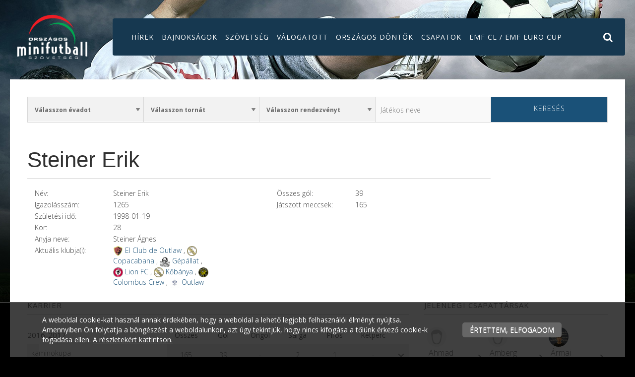

--- FILE ---
content_type: text/html; charset=UTF-8
request_url: https://minifoci.hu/jatekosok/steiner-erik
body_size: 23562
content:
      <!doctype html>
<html class="no-js" lang="hu" prefix="og: http://ogp.me/ns# fb: http://ogp.me/ns/fb#">
<head>
<meta charset="utf-8">
<meta http-equiv="X-UA-Compatible" content="IE=edge">
<meta name="viewport" content="width=device-width, initial-scale=1">
<title>Játékosok - minifoci.hu</title>
<meta http-equiv="Content-Type" lang="hu" content="text/html; charset=utf-8">
<meta HTTP-EQUIV="Content-Language" lang="hu" content="hu">
<meta name="description" content="">
<meta name="keywords" content="">
<meta name="distribution" content="Global">
<meta name="rating" content="General">
<meta name="doc-type" content="web page">
<meta name="resource-type" content="document">
<meta name="robots" content="all">
<meta name="googlebot" content="all">
<meta name="viewport" content="width=device-width,initial-scale=1">
<link rel="icon" href="https://minifoci.hu/favicon.ico" type="image/x-icon">
<link rel="shortcut icon" href="https://minifoci.hu/favicon.ico" type="image/x-icon">
<meta name="MSSmartTagsPreventParsing" content="TRUE">



<!-- Bootstrap -->
<link href="https://minifoci.hu/assets/bootstrap/css/bootstrap.min.css" rel="stylesheet">
<script type="text/javascript">
var serverurl = 'https://minifoci.hu';
var baseurl = 'https://minifoci.hu';
</script>
<link href="https://minifoci.hu/assets/css/page.css?1087" rel="stylesheet" type="text/css" media="all">
<link href="https://minifoci.hu/assets/css/superfish.css" rel="stylesheet" type="text/css" media="all">
<link href="https://minifoci.hu/assets/js/fancybox/css/jquery.fancybox.css?v=2.1.5" rel="stylesheet" type="text/css" media="all">
<link href="https://minifoci.hu/assets/js/rslider/rs-default.css" rel="stylesheet" type="text/css" media="all">
<link href="https://minifoci.hu/assets/js/socialshare/css/social-share-kit.css" rel="stylesheet" type="text/css" media="all">
<link href="https://minifoci.hu/assets/js/owl/owl.carousel.css" rel="stylesheet" type="text/css" media="all">
<link href="https://minifoci.hu/assets/js/owl/owl.theme.css" rel="stylesheet" type="text/css" media="all">
<link href="https://minifoci.hu/assets/css/font-awesome.min.css" rel="stylesheet" type="text/css" media="all">
<link href="https://minifoci.hu/assets/js/jquery/themes/base/jquery-uir.css" rel="stylesheet" type="text/css" media="all">
<link href="https://minifoci.hu/assets/css/style.css?4222" rel="stylesheet" type="text/css" media="all">
<link href="https://minifoci.hu/assets/css/responsive.css?1875" rel="stylesheet" type="text/css" media="all">

<!-- Global site tag (gtag.js) - Google Analytics -->
<script async src="https://www.googletagmanager.com/gtag/js?id=UA-38466617-2"></script>
<script>
  window.dataLayer = window.dataLayer || [];
  function gtag(){dataLayer.push(arguments);}
  gtag('js', new Date());

  gtag('config', 'UA-38466617-2');
</script>


</head>
<body id="home" class="body normal  player subpages">


<div id="fb-root"></div>
<div id="seged"></div>
<div id="page-wrap" class="pwrapper">
<header class="header">
    <div class="headerbar"></div>
    <div id="header">
        <div class="mediawidth">
            <div class="row">
                <div class="col-sm-2 first column">
                    <div id="logo-mobile" class="magic" title="minifoci.hu"><a href="https://minifoci.hu"><img alt="minifoci.hu" src="https://minifoci.hu/assets/design/logo.png"></a></div>
                    <div class="flags"></div>
                </div>
                <div class="col-sm-10 column topmenus">
                    <nav><div class="menu"><ul id="nav" class="sf-menu"><li class="submenu">
          <a href="https://minifoci.hu/hirek">Hírek</a></li><li class="submenu">
          <a href="https://minifoci.hu/bajnoksagok">Bajnokságok</a></li><li class="submenu">
          <a href="#">Szövetség</a><ul class="dropdown-menu" role="menu"><li class="submenu">
              <a href="https://minifoci.hu/szovetseg/bemutatkozas">Bemutatkozás</a></li><li class="submenu">
              <a href="https://minifoci.hu/szovetseg/szabalyzat">Szabályzatok</a></li><li class="submenu">
              <a href="https://minifoci.hu/szovetseg/tagok">Tagok</a></li><li class="submenu">
              <a href="https://minifoci.hu/szovetseg/elnokseg">Elnökség</a></li><li class="submenu">
              <a href="https://minifoci.hu/szovetseg/elerhetoseg">Elérhetőség</a></li></ul></li><li class="submenu">
          <a href="https://minifoci.hu/eb">Válogatott</a><ul class="dropdown-menu" role="menu"><li class="submenu">
              <a href="https://minifoci.hu/eb/emf-euro-2017-menetrend">EMF EURO 2017 Menetrend</a></li><li class="submenu">
              <a href="https://minifoci.hu/eb/valogatott-keret-2017">Válogatott keret 2017</a></li><li class="submenu">
              <a href="https://minifoci.hu/eb/valogatott">Válogatott keret 2016</a></li><li class="submenu">
              <a href="https://minifoci.hu/eb/emf-euro-2016-menetrend">EMF EURO 2016 Menetrend</a></li></ul></li><li class="submenu">
          <a href="https://minifoci.hu/szuperliga">Országos döntők</a></li><li class="submenu">
          <a href="https://minifoci.hu/csapatok">Csapatok</a></li><li class="submenu">
          <a href="https://minifoci.hu/emf-cl-emf-euro-cup">EMF CL / EMF EURO CUP</a></li></ul></div></nav>
                    <div class="mobilmenu"><a href="#pmenu" class="pmenu"><img src="https://minifoci.hu/assets/design/icon-menu.png"></a></div>
                    <div class="search-icon"><i class="fa fa-search"></i></div>
                    
                </div>
            </div>
        </div>
    </div>
</header>
<div id="pbar"></div>
<section class="mainsection">

 <div id="wrapper">
   <div class="grid">
    
           <div class="container-fluid main">
            <div id="playersearch" class="playersearch">
            <div class="filterSelect">
             <form name="playersearchform" id="playersearchform" method="POST">
                <div class="selectWrapper">
                    <select id="filter-select-evad" name="evad" onchange="changePlayerSearch('evad', this);">
                        <option value="">Válasszon évadot</option>
                        <option value="2021">2021/2022</option>
<option value="2017">2017/2018</option>
<option value="2016">2016/2017</option>
<option value="2025">2025/2026</option>
<option value="2024">2024/2025</option>
<option value="2023">2023/2024</option>
<option value="2022">2022/2023</option>
<option value="2020">2020/2021</option>
<option value="2019">2019/2020</option>
<option value="2018">2018/2019</option>
<option value="2015">2015/2016</option>
                    </select>
                </div>
                <div class="selectWrapper">
                    <select id="filter-select-tour" name="tour" onchange="changePlayerSearch('tour', this);">
                        <option value="">Válasszon tornát</option>
                        
                    </select>
                </div>
                <div class="selectWrapper">
                    <select id="filter-select-event" name="event" onchange="searchPlayers();">
                        <option value="">Válasszon rendezvényt</option>
                        
                    </select>
                </div>
                <div class="selectWrapper easy">
                 <input type="text" name="player" value="" placeholder="Játékos neve">
                </div>
                <div class="selectWrapper easy"><a class="btn_class" href="#" onclick="searchPlayers();return false">Keresés</a></div>
                <input type="hidden" id="spage" name="spage" value="0"><div class="clear"></div>
             </form>
            </div>

           </div>
           <div id="players" class="playerlist">
   <div class="breakpoint">
   <div class="row">
    <div class="col-sm-12" id="playersquad">
      <div class="cover">
        <div class="title"><h1>Steiner Erik</h1></div>
        <div class="coverimg" style="background-image:url(https://minifoci.hu/300/)"></div>
     </div>
     <div class="col-sm-4">
      <div class="profil">
       <span>Név:</span><span class="round-name">Steiner Erik</span>
       <span>Igazolásszám:</span><span class="round-name">1265</span>
       
       
       <span>Születési idő:</span><span class="round-name">1998-01-19</span>
       <span>Kor:</span><span class="round-name">28</span>
       <span>Anyja neve:</span><span class="round-name">Steiner Ágnes</span>
       
       
       <span>Aktuális klubja(i):</span><span class="round-name"><img class="mini" src="https://minifoci.hu/assets/media/upload/100/unnamed1_4.png"> <a href="https://minifoci.hu/csapatok/el-club-de-outlaw">El Club de Outlaw</a> , <img class="mini" src="https://minifoci.hu/assets/design/kamino.png"> <a href="https://minifoci.hu/csapatok/copacabana">Copacabana</a> , <img class="mini" src="https://minifoci.hu/assets/media/upload/100/gepallatHUN2.png"> <a href="https://minifoci.hu/csapatok/gepallat">Gépállat</a> , <img class="mini" src="https://minifoci.hu/assets/media/upload/100/126163071291598432105770272878983250918228n.jpg"> <a href="https://minifoci.hu/csapatok/lion-fc">Lion FC</a> , <img class="mini" src="https://minifoci.hu/assets/design/kamino.png"> <a href="https://minifoci.hu/csapatok/kobanya">Kőbánya</a> , <img class="mini" src="https://minifoci.hu/assets/media/upload/100/ColumbusCrewSC.png"> <a href="https://minifoci.hu/csapatok/colombus-crew">Colombus Crew</a> , <img class="mini" src="https://minifoci.hu/assets/media/upload/100/IMG2908.jpeg"> <a href="https://minifoci.hu/csapatok/outlaw">Outlaw</a> </span>
      </div>
     </div>
     <div class="col-sm-1"></div>
     <div class="col-sm-4">
      <div class="profil">
       
       
       <span>Összes gól:</span><span class="round-name">39</span>
       <span>Játszott meccsek:</span><span class="round-name">165</span>
       
      </div>
     </div>
    </div>

   </div>
   </div>
   <div class="breakpoint">
                   <div class="row">
                      <div class="col-sm-8">
                        <div class="title-with-border"><h3 class="champ-main">Karrier</h3></div>
                        <table class="table table-carrier"><thead>
                       <tr>
                        <th class="table_tour-date">2016-2017</th>
                        <th class="table_team-played">Összes</th>
                        <th class="table_team-won">Gól</th>
                        <th class="table_team-drawn">Öngól</th>
                        <th class="table_team-lost">Sárga</th>
                        <th class="table_team-for">Piros</th>
                        <th class="table_team-against">Kétperc</th>
                        <th class="table_team-against"></th>
                       </tr>
                      </thead>
                      <tbody><tr class="tourtr" data-id="91">
                        <td class="table_team-name">kaminokupa</td>
                        <td class="table_team-played">165</td>
                        <td class="table_team-won">39</td>
                        <td class="table_team-drawn">-</td>
                        <td class="table_team-lost">2</td>
                        <td class="table_team-for">1</td>
                        <td class="table_team-against">-</td>
                        <td class="table_angle"><i class="fa  fa-angle-down"></i></td>
                       </tr><tr class="matchrow matches_91">
                        <td class="table_team-name matchlist-cnt">
                        <a href="https://minifoci.hu/merkozesek/23678">
                         <div class="match-row_match">
                           <div class="team-home">
                            <span class="team-name_name">Outlaw</span>
                            <span class="avatar" style="background-image:url(https://minifoci.hu/assets/media/upload/100/IMG2908.jpeg)"></span>
                           </div>
                           <div class="match-score_score">
                            <span class="js-team--home-score">6</span>
                            -
                            <span class="js-team--away-score">7</span>
                           </div>
                           <div class="team-away winner">
                            <span class="avatar" style="background-image:url(https://minifoci.hu/assets/media/upload/100/3B2BC7A5BA954AB19183BBF31F996ED6.jpeg)"></span>
                            <span class="team-name_name">Squadra Anonima</span>
                           </div>
                          </div>
                         </a>
                        </td>
                        <td class="table_team-played"></td>
                        <td class="table_team-won">-</td>
                        <td class="table_team-drawn">-</td>
                        <td class="table_team-lost">-</td>
                        <td class="table_team-for">-</td>
                        <td class="table_team-against">-</td>
                        <td class="table_team-against"></td>
                       </tr>
<tr class="matchrow matches_91">
                        <td class="table_team-name matchlist-cnt">
                        <a href="https://minifoci.hu/merkozesek/23672">
                         <div class="match-row_match">
                           <div class="team-home winner">
                            <span class="team-name_name">Hangover 96</span>
                            <span class="avatar" style="background-image:url(https://minifoci.hu/assets/media/upload/100/pro4UXjL1TR.jpeg)"></span>
                           </div>
                           <div class="match-score_score">
                            <span class="js-team--home-score">4</span>
                            -
                            <span class="js-team--away-score">1</span>
                           </div>
                           <div class="team-away">
                            <span class="avatar" style="background-image:url(https://minifoci.hu/assets/media/upload/100/IMG2908.jpeg)"></span>
                            <span class="team-name_name">Outlaw</span>
                           </div>
                          </div>
                         </a>
                        </td>
                        <td class="table_team-played"></td>
                        <td class="table_team-won">-</td>
                        <td class="table_team-drawn">-</td>
                        <td class="table_team-lost">-</td>
                        <td class="table_team-for">-</td>
                        <td class="table_team-against">-</td>
                        <td class="table_team-against"></td>
                       </tr>
<tr class="matchrow matches_91">
                        <td class="table_team-name matchlist-cnt">
                        <a href="https://minifoci.hu/merkozesek/23665">
                         <div class="match-row_match">
                           <div class="team-home winner">
                            <span class="team-name_name">THTSG BN</span>
                            <span class="avatar" style="background-image:url(https://minifoci.hu/assets/media/upload/100/thtsgbn1.png)"></span>
                           </div>
                           <div class="match-score_score">
                            <span class="js-team--home-score">3</span>
                            -
                            <span class="js-team--away-score">2</span>
                           </div>
                           <div class="team-away">
                            <span class="avatar" style="background-image:url(https://minifoci.hu/assets/media/upload/100/IMG2908.jpeg)"></span>
                            <span class="team-name_name">Outlaw</span>
                           </div>
                          </div>
                         </a>
                        </td>
                        <td class="table_team-played"></td>
                        <td class="table_team-won">-</td>
                        <td class="table_team-drawn">-</td>
                        <td class="table_team-lost">-</td>
                        <td class="table_team-for">-</td>
                        <td class="table_team-against">-</td>
                        <td class="table_team-against"></td>
                       </tr>
<tr class="matchrow matches_91">
                        <td class="table_team-name matchlist-cnt">
                        <a href="https://minifoci.hu/merkozesek/23658">
                         <div class="match-row_match">
                           <div class="team-home winner">
                            <span class="team-name_name">Alpin FC</span>
                            <span class="avatar" style="background-image:url(https://minifoci.hu/assets/media/upload/100/ChatGPTImage2025jl8121806.png)"></span>
                           </div>
                           <div class="match-score_score">
                            <span class="js-team--home-score">3</span>
                            -
                            <span class="js-team--away-score">2</span>
                           </div>
                           <div class="team-away">
                            <span class="avatar" style="background-image:url(https://minifoci.hu/assets/media/upload/100/IMG2908.jpeg)"></span>
                            <span class="team-name_name">Outlaw</span>
                           </div>
                          </div>
                         </a>
                        </td>
                        <td class="table_team-played"></td>
                        <td class="table_team-won">-</td>
                        <td class="table_team-drawn">-</td>
                        <td class="table_team-lost">-</td>
                        <td class="table_team-for">1</td>
                        <td class="table_team-against">-</td>
                        <td class="table_team-against"></td>
                       </tr>
<tr class="matchrow matches_91">
                        <td class="table_team-name matchlist-cnt">
                        <a href="https://minifoci.hu/merkozesek/23651">
                         <div class="match-row_match">
                           <div class="team-home">
                            <span class="team-name_name">Blitz</span>
                            <span class="avatar" style="background-image:url(https://minifoci.hu/assets/media/upload/100/Logo3x.png)"></span>
                           </div>
                           <div class="match-score_score">
                            <span class="js-team--home-score">2</span>
                            -
                            <span class="js-team--away-score">5</span>
                           </div>
                           <div class="team-away winner">
                            <span class="avatar" style="background-image:url(https://minifoci.hu/assets/media/upload/100/IMG2908.jpeg)"></span>
                            <span class="team-name_name">Outlaw</span>
                           </div>
                          </div>
                         </a>
                        </td>
                        <td class="table_team-played"></td>
                        <td class="table_team-won">2</td>
                        <td class="table_team-drawn">-</td>
                        <td class="table_team-lost">-</td>
                        <td class="table_team-for">-</td>
                        <td class="table_team-against">-</td>
                        <td class="table_team-against"></td>
                       </tr>
<tr class="matchrow matches_91">
                        <td class="table_team-name matchlist-cnt">
                        <a href="https://minifoci.hu/merkozesek/23644">
                         <div class="match-row_match">
                           <div class="team-home winner">
                            <span class="team-name_name">Tölgyes Csárda</span>
                            <span class="avatar" style="background-image:url(https://minifoci.hu/assets/media/upload/100/Kpernykp20240904173146.png)"></span>
                           </div>
                           <div class="match-score_score">
                            <span class="js-team--home-score">8</span>
                            -
                            <span class="js-team--away-score">2</span>
                           </div>
                           <div class="team-away">
                            <span class="avatar" style="background-image:url(https://minifoci.hu/assets/media/upload/100/IMG2908.jpeg)"></span>
                            <span class="team-name_name">Outlaw</span>
                           </div>
                          </div>
                         </a>
                        </td>
                        <td class="table_team-played"></td>
                        <td class="table_team-won">-</td>
                        <td class="table_team-drawn">-</td>
                        <td class="table_team-lost">-</td>
                        <td class="table_team-for">-</td>
                        <td class="table_team-against">-</td>
                        <td class="table_team-against"></td>
                       </tr>
<tr class="matchrow matches_91">
                        <td class="table_team-name matchlist-cnt">
                        <a href="https://minifoci.hu/merkozesek/23637">
                         <div class="match-row_match">
                           <div class="team-home winner">
                            <span class="team-name_name">Cosa Nostra</span>
                            <span class="avatar" style="background-image:url(https://minifoci.hu/assets/media/upload/100/IMG6296.jpeg)"></span>
                           </div>
                           <div class="match-score_score">
                            <span class="js-team--home-score">12</span>
                            -
                            <span class="js-team--away-score">0</span>
                           </div>
                           <div class="team-away">
                            <span class="avatar" style="background-image:url(https://minifoci.hu/assets/media/upload/100/IMG2908.jpeg)"></span>
                            <span class="team-name_name">Outlaw</span>
                           </div>
                          </div>
                         </a>
                        </td>
                        <td class="table_team-played"></td>
                        <td class="table_team-won">-</td>
                        <td class="table_team-drawn">-</td>
                        <td class="table_team-lost">-</td>
                        <td class="table_team-for">-</td>
                        <td class="table_team-against">-</td>
                        <td class="table_team-against"></td>
                       </tr>
<tr class="matchrow matches_91">
                        <td class="table_team-name matchlist-cnt">
                        <a href="https://minifoci.hu/merkozesek/23632">
                         <div class="match-row_match">
                           <div class="team-home">
                            <span class="team-name_name">Outlaw</span>
                            <span class="avatar" style="background-image:url(https://minifoci.hu/assets/media/upload/100/IMG2908.jpeg)"></span>
                           </div>
                           <div class="match-score_score">
                            <span class="js-team--home-score">4</span>
                            -
                            <span class="js-team--away-score">7</span>
                           </div>
                           <div class="team-away winner">
                            <span class="avatar" style="background-image:url(https://minifoci.hu/assets/media/upload/100/fcherrero.jpeg)"></span>
                            <span class="team-name_name">FC Herrero</span>
                           </div>
                          </div>
                         </a>
                        </td>
                        <td class="table_team-played"></td>
                        <td class="table_team-won">1</td>
                        <td class="table_team-drawn">-</td>
                        <td class="table_team-lost">-</td>
                        <td class="table_team-for">-</td>
                        <td class="table_team-against">-</td>
                        <td class="table_team-against"></td>
                       </tr>
<tr class="matchrow matches_91">
                        <td class="table_team-name matchlist-cnt">
                        <a href="https://minifoci.hu/merkozesek/23627">
                         <div class="match-row_match">
                           <div class="team-home">
                            <span class="team-name_name">Outlaw</span>
                            <span class="avatar" style="background-image:url(https://minifoci.hu/assets/media/upload/100/IMG2908.jpeg)"></span>
                           </div>
                           <div class="match-score_score">
                            <span class="js-team--home-score">4</span>
                            -
                            <span class="js-team--away-score">5</span>
                           </div>
                           <div class="team-away winner">
                            <span class="avatar" style="background-image:url(https://minifoci.hu/assets/media/upload/100/e9d14964db5d4e45b66e989cf84cf70e.jpeg)"></span>
                            <span class="team-name_name">Úgy van Te - ProShine</span>
                           </div>
                          </div>
                         </a>
                        </td>
                        <td class="table_team-played"></td>
                        <td class="table_team-won">-</td>
                        <td class="table_team-drawn">-</td>
                        <td class="table_team-lost">-</td>
                        <td class="table_team-for">-</td>
                        <td class="table_team-against">-</td>
                        <td class="table_team-against"></td>
                       </tr>
<tr class="matchrow matches_91">
                        <td class="table_team-name matchlist-cnt">
                        <a href="https://minifoci.hu/merkozesek/23622">
                         <div class="match-row_match">
                           <div class="team-home winner">
                            <span class="team-name_name">Outlaw</span>
                            <span class="avatar" style="background-image:url(https://minifoci.hu/assets/media/upload/100/IMG2908.jpeg)"></span>
                           </div>
                           <div class="match-score_score">
                            <span class="js-team--home-score">4</span>
                            -
                            <span class="js-team--away-score">1</span>
                           </div>
                           <div class="team-away">
                            <span class="avatar" style="background-image:url(https://minifoci.hu/assets/media/upload/100/IMG6371.jpeg)"></span>
                            <span class="team-name_name">Brolys</span>
                           </div>
                          </div>
                         </a>
                        </td>
                        <td class="table_team-played"></td>
                        <td class="table_team-won">-</td>
                        <td class="table_team-drawn">-</td>
                        <td class="table_team-lost">-</td>
                        <td class="table_team-for">-</td>
                        <td class="table_team-against">-</td>
                        <td class="table_team-against"></td>
                       </tr>
<tr class="matchrow matches_91">
                        <td class="table_team-name matchlist-cnt">
                        <a href="https://minifoci.hu/merkozesek/22648">
                         <div class="match-row_match">
                           <div class="team-home winner">
                            <span class="team-name_name">Outlaw</span>
                            <span class="avatar" style="background-image:url(https://minifoci.hu/assets/media/upload/100/IMG2908.jpeg)"></span>
                           </div>
                           <div class="match-score_score">
                            <span class="js-team--home-score">6</span>
                            -
                            <span class="js-team--away-score">0</span>
                           </div>
                           <div class="team-away">
                            <span class="avatar" style="background-image:url(https://minifoci.hu/assets/media/upload/100/received1696010677266795.gif)"></span>
                            <span class="team-name_name">Budapest Boys</span>
                           </div>
                          </div>
                         </a>
                        </td>
                        <td class="table_team-played"></td>
                        <td class="table_team-won">-</td>
                        <td class="table_team-drawn">-</td>
                        <td class="table_team-lost">-</td>
                        <td class="table_team-for">-</td>
                        <td class="table_team-against">-</td>
                        <td class="table_team-against"></td>
                       </tr>
<tr class="matchrow matches_91">
                        <td class="table_team-name matchlist-cnt">
                        <a href="https://minifoci.hu/merkozesek/22680">
                         <div class="match-row_match">
                           <div class="team-home winner">
                            <span class="team-name_name">Cosa Nostra</span>
                            <span class="avatar" style="background-image:url(https://minifoci.hu/assets/media/upload/100/IMG6296.jpeg)"></span>
                           </div>
                           <div class="match-score_score">
                            <span class="js-team--home-score">7</span>
                            -
                            <span class="js-team--away-score">4</span>
                           </div>
                           <div class="team-away">
                            <span class="avatar" style="background-image:url(https://minifoci.hu/assets/media/upload/100/IMG2908.jpeg)"></span>
                            <span class="team-name_name">Outlaw</span>
                           </div>
                          </div>
                         </a>
                        </td>
                        <td class="table_team-played"></td>
                        <td class="table_team-won">1</td>
                        <td class="table_team-drawn">-</td>
                        <td class="table_team-lost">1</td>
                        <td class="table_team-for">-</td>
                        <td class="table_team-against">-</td>
                        <td class="table_team-against"></td>
                       </tr>
<tr class="matchrow matches_91">
                        <td class="table_team-name matchlist-cnt">
                        <a href="https://minifoci.hu/merkozesek/22673">
                         <div class="match-row_match">
                           <div class="team-home winner">
                            <span class="team-name_name">FC Herrero</span>
                            <span class="avatar" style="background-image:url(https://minifoci.hu/assets/media/upload/100/fcherrero.jpeg)"></span>
                           </div>
                           <div class="match-score_score">
                            <span class="js-team--home-score">8</span>
                            -
                            <span class="js-team--away-score">3</span>
                           </div>
                           <div class="team-away">
                            <span class="avatar" style="background-image:url(https://minifoci.hu/assets/media/upload/100/IMG2908.jpeg)"></span>
                            <span class="team-name_name">Outlaw</span>
                           </div>
                          </div>
                         </a>
                        </td>
                        <td class="table_team-played"></td>
                        <td class="table_team-won">-</td>
                        <td class="table_team-drawn">-</td>
                        <td class="table_team-lost">-</td>
                        <td class="table_team-for">-</td>
                        <td class="table_team-against">-</td>
                        <td class="table_team-against"></td>
                       </tr>
<tr class="matchrow matches_91">
                        <td class="table_team-name matchlist-cnt">
                        <a href="https://minifoci.hu/merkozesek/22668">
                         <div class="match-row_match">
                           <div class="team-home">
                            <span class="team-name_name">Outlaw</span>
                            <span class="avatar" style="background-image:url(https://minifoci.hu/assets/media/upload/100/IMG2908.jpeg)"></span>
                           </div>
                           <div class="match-score_score">
                            <span class="js-team--home-score">4</span>
                            -
                            <span class="js-team--away-score">9</span>
                           </div>
                           <div class="team-away winner">
                            <span class="avatar" style="background-image:url(https://minifoci.hu/assets/media/upload/100/images4.jpg)"></span>
                            <span class="team-name_name">Szlamb FC</span>
                           </div>
                          </div>
                         </a>
                        </td>
                        <td class="table_team-played"></td>
                        <td class="table_team-won">1</td>
                        <td class="table_team-drawn">-</td>
                        <td class="table_team-lost">-</td>
                        <td class="table_team-for">-</td>
                        <td class="table_team-against">-</td>
                        <td class="table_team-against"></td>
                       </tr>
<tr class="matchrow matches_91">
                        <td class="table_team-name matchlist-cnt">
                        <a href="https://minifoci.hu/merkozesek/22663">
                         <div class="match-row_match">
                           <div class="team-home winner">
                            <span class="team-name_name">Outlaw</span>
                            <span class="avatar" style="background-image:url(https://minifoci.hu/assets/media/upload/100/IMG2908.jpeg)"></span>
                           </div>
                           <div class="match-score_score">
                            <span class="js-team--home-score">6</span>
                            -
                            <span class="js-team--away-score">2</span>
                           </div>
                           <div class="team-away">
                            <span class="avatar" style="background-image:url(https://minifoci.hu/assets/media/upload/100/pro4UXjL1TR.jpeg)"></span>
                            <span class="team-name_name">Hangover 96</span>
                           </div>
                          </div>
                         </a>
                        </td>
                        <td class="table_team-played"></td>
                        <td class="table_team-won">1</td>
                        <td class="table_team-drawn">-</td>
                        <td class="table_team-lost">-</td>
                        <td class="table_team-for">-</td>
                        <td class="table_team-against">-</td>
                        <td class="table_team-against"></td>
                       </tr>
<tr class="matchrow matches_91">
                        <td class="table_team-name matchlist-cnt">
                        <a href="https://minifoci.hu/merkozesek/22658">
                         <div class="match-row_match">
                           <div class="team-home">
                            <span class="team-name_name">Outlaw</span>
                            <span class="avatar" style="background-image:url(https://minifoci.hu/assets/media/upload/100/IMG2908.jpeg)"></span>
                           </div>
                           <div class="match-score_score">
                            <span class="js-team--home-score">4</span>
                            -
                            <span class="js-team--away-score">5</span>
                           </div>
                           <div class="team-away winner">
                            <span class="avatar" style="background-image:url(https://minifoci.hu/assets/media/upload/100/thtsgbn1.png)"></span>
                            <span class="team-name_name">THTSG BN</span>
                           </div>
                          </div>
                         </a>
                        </td>
                        <td class="table_team-played"></td>
                        <td class="table_team-won">-</td>
                        <td class="table_team-drawn">-</td>
                        <td class="table_team-lost">-</td>
                        <td class="table_team-for">-</td>
                        <td class="table_team-against">-</td>
                        <td class="table_team-against"></td>
                       </tr>
<tr class="matchrow matches_91">
                        <td class="table_team-name matchlist-cnt">
                        <a href="https://minifoci.hu/merkozesek/22653">
                         <div class="match-row_match">
                           <div class="team-home">
                            <span class="team-name_name">Outlaw</span>
                            <span class="avatar" style="background-image:url(https://minifoci.hu/assets/media/upload/100/IMG2908.jpeg)"></span>
                           </div>
                           <div class="match-score_score">
                            <span class="js-team--home-score">5</span>
                            -
                            <span class="js-team--away-score">5</span>
                           </div>
                           <div class="team-away">
                            <span class="avatar" style="background-image:url(https://minifoci.hu/assets/media/upload/100/3B2BC7A5BA954AB19183BBF31F996ED6.jpeg)"></span>
                            <span class="team-name_name">Squadra Anonima</span>
                           </div>
                          </div>
                         </a>
                        </td>
                        <td class="table_team-played"></td>
                        <td class="table_team-won">-</td>
                        <td class="table_team-drawn">-</td>
                        <td class="table_team-lost">-</td>
                        <td class="table_team-for">-</td>
                        <td class="table_team-against">-</td>
                        <td class="table_team-against"></td>
                       </tr>
<tr class="matchrow matches_91">
                        <td class="table_team-name matchlist-cnt">
                        <a href="https://minifoci.hu/merkozesek/22642">
                         <div class="match-row_match">
                           <div class="team-home">
                            <span class="team-name_name">Alpin FC</span>
                            <span class="avatar" style="background-image:url(https://minifoci.hu/assets/media/upload/100/ChatGPTImage2025jl8121806.png)"></span>
                           </div>
                           <div class="match-score_score">
                            <span class="js-team--home-score">3</span>
                            -
                            <span class="js-team--away-score">6</span>
                           </div>
                           <div class="team-away winner">
                            <span class="avatar" style="background-image:url(https://minifoci.hu/assets/media/upload/100/IMG2908.jpeg)"></span>
                            <span class="team-name_name">Outlaw</span>
                           </div>
                          </div>
                         </a>
                        </td>
                        <td class="table_team-played"></td>
                        <td class="table_team-won">-</td>
                        <td class="table_team-drawn">-</td>
                        <td class="table_team-lost">-</td>
                        <td class="table_team-for">-</td>
                        <td class="table_team-against">-</td>
                        <td class="table_team-against"></td>
                       </tr>
<tr class="matchrow matches_91">
                        <td class="table_team-name matchlist-cnt">
                        <a href="https://minifoci.hu/merkozesek/22628">
                         <div class="match-row_match">
                           <div class="team-home">
                            <span class="team-name_name">Déli FC - SZektor SE</span>
                            <span class="avatar" style="background-image:url(https://minifoci.hu/assets/media/upload/100/sx1_9.PNG)"></span>
                           </div>
                           <div class="match-score_score">
                            <span class="js-team--home-score">4</span>
                            -
                            <span class="js-team--away-score">4</span>
                           </div>
                           <div class="team-away">
                            <span class="avatar" style="background-image:url(https://minifoci.hu/assets/media/upload/100/IMG2908.jpeg)"></span>
                            <span class="team-name_name">Outlaw</span>
                           </div>
                          </div>
                         </a>
                        </td>
                        <td class="table_team-played"></td>
                        <td class="table_team-won">-</td>
                        <td class="table_team-drawn">-</td>
                        <td class="table_team-lost">-</td>
                        <td class="table_team-for">-</td>
                        <td class="table_team-against">-</td>
                        <td class="table_team-against"></td>
                       </tr>
<tr class="matchrow matches_91">
                        <td class="table_team-name matchlist-cnt">
                        <a href="https://minifoci.hu/merkozesek/22621">
                         <div class="match-row_match">
                           <div class="team-home">
                            <span class="team-name_name">Szisztéma</span>
                            <span class="avatar" style="background-image:url(https://minifoci.hu/assets/media/upload/100/Kpernykp20221204110702.png)"></span>
                           </div>
                           <div class="match-score_score">
                            <span class="js-team--home-score">0</span>
                            -
                            <span class="js-team--away-score">5</span>
                           </div>
                           <div class="team-away winner">
                            <span class="avatar" style="background-image:url(https://minifoci.hu/assets/media/upload/100/IMG2908.jpeg)"></span>
                            <span class="team-name_name">Outlaw</span>
                           </div>
                          </div>
                         </a>
                        </td>
                        <td class="table_team-played"></td>
                        <td class="table_team-won">-</td>
                        <td class="table_team-drawn">-</td>
                        <td class="table_team-lost">-</td>
                        <td class="table_team-for">-</td>
                        <td class="table_team-against">-</td>
                        <td class="table_team-against"></td>
                       </tr>
<tr class="matchrow matches_91">
                        <td class="table_team-name matchlist-cnt">
                        <a href="https://minifoci.hu/merkozesek/22267">
                         <div class="match-row_match">
                           <div class="team-home winner">
                            <span class="team-name_name">Hangover 96</span>
                            <span class="avatar" style="background-image:url(https://minifoci.hu/assets/media/upload/100/pro4UXjL1TR.jpeg)"></span>
                           </div>
                           <div class="match-score_score">
                            <span class="js-team--home-score">6</span>
                            -
                            <span class="js-team--away-score">2</span>
                           </div>
                           <div class="team-away">
                            <span class="avatar" style="background-image:url(https://minifoci.hu/assets/media/upload/100/ColumbusCrewSC.png)"></span>
                            <span class="team-name_name">Colombus Crew</span>
                           </div>
                          </div>
                         </a>
                        </td>
                        <td class="table_team-played"></td>
                        <td class="table_team-won">-</td>
                        <td class="table_team-drawn">-</td>
                        <td class="table_team-lost">-</td>
                        <td class="table_team-for">-</td>
                        <td class="table_team-against">-</td>
                        <td class="table_team-against"></td>
                       </tr>
<tr class="matchrow matches_91">
                        <td class="table_team-name matchlist-cnt">
                        <a href="https://minifoci.hu/merkozesek/22268">
                         <div class="match-row_match">
                           <div class="team-home">
                            <span class="team-name_name">Budapest Boys</span>
                            <span class="avatar" style="background-image:url(https://minifoci.hu/assets/media/upload/100/received1696010677266795.gif)"></span>
                           </div>
                           <div class="match-score_score">
                            <span class="js-team--home-score">3</span>
                            -
                            <span class="js-team--away-score">11</span>
                           </div>
                           <div class="team-away winner">
                            <span class="avatar" style="background-image:url(https://minifoci.hu/assets/media/upload/100/IMG2908.jpeg)"></span>
                            <span class="team-name_name">Outlaw</span>
                           </div>
                          </div>
                         </a>
                        </td>
                        <td class="table_team-played"></td>
                        <td class="table_team-won">3</td>
                        <td class="table_team-drawn">-</td>
                        <td class="table_team-lost">-</td>
                        <td class="table_team-for">-</td>
                        <td class="table_team-against">-</td>
                        <td class="table_team-against"></td>
                       </tr>
<tr class="matchrow matches_91">
                        <td class="table_team-name matchlist-cnt">
                        <a href="https://minifoci.hu/merkozesek/22321">
                         <div class="match-row_match">
                           <div class="team-home">
                            <span class="team-name_name">Colombus Crew</span>
                            <span class="avatar" style="background-image:url(https://minifoci.hu/assets/media/upload/100/ColumbusCrewSC.png)"></span>
                           </div>
                           <div class="match-score_score">
                            <span class="js-team--home-score">7</span>
                            -
                            <span class="js-team--away-score">7</span>
                           </div>
                           <div class="team-away">
                            <span class="avatar" style="background-image:url(https://minifoci.hu/assets/media/upload/100/AlbidokFCCmer.jpg)"></span>
                            <span class="team-name_name">Albidok FC</span>
                           </div>
                          </div>
                         </a>
                        </td>
                        <td class="table_team-played"></td>
                        <td class="table_team-won">-</td>
                        <td class="table_team-drawn">-</td>
                        <td class="table_team-lost">-</td>
                        <td class="table_team-for">-</td>
                        <td class="table_team-against">-</td>
                        <td class="table_team-against"></td>
                       </tr>
<tr class="matchrow matches_91">
                        <td class="table_team-name matchlist-cnt">
                        <a href="https://minifoci.hu/merkozesek/22320">
                         <div class="match-row_match">
                           <div class="team-home">
                            <span class="team-name_name">Szisztéma</span>
                            <span class="avatar" style="background-image:url(https://minifoci.hu/assets/media/upload/100/Kpernykp20221204110702.png)"></span>
                           </div>
                           <div class="match-score_score">
                            <span class="js-team--home-score">1</span>
                            -
                            <span class="js-team--away-score">6</span>
                           </div>
                           <div class="team-away winner">
                            <span class="avatar" style="background-image:url(https://minifoci.hu/assets/media/upload/100/IMG2908.jpeg)"></span>
                            <span class="team-name_name">Outlaw</span>
                           </div>
                          </div>
                         </a>
                        </td>
                        <td class="table_team-played"></td>
                        <td class="table_team-won">-</td>
                        <td class="table_team-drawn">-</td>
                        <td class="table_team-lost">-</td>
                        <td class="table_team-for">-</td>
                        <td class="table_team-against">-</td>
                        <td class="table_team-against"></td>
                       </tr>
<tr class="matchrow matches_91">
                        <td class="table_team-name matchlist-cnt">
                        <a href="https://minifoci.hu/merkozesek/22315">
                         <div class="match-row_match">
                           <div class="team-home winner">
                            <span class="team-name_name">Outlaw</span>
                            <span class="avatar" style="background-image:url(https://minifoci.hu/assets/media/upload/100/IMG2908.jpeg)"></span>
                           </div>
                           <div class="match-score_score">
                            <span class="js-team--home-score">4</span>
                            -
                            <span class="js-team--away-score">2</span>
                           </div>
                           <div class="team-away">
                            <span class="avatar" style="background-image:url(https://minifoci.hu/assets/media/upload/100/Kpernykp20230609104901_1.png)"></span>
                            <span class="team-name_name">Hexagon</span>
                           </div>
                          </div>
                         </a>
                        </td>
                        <td class="table_team-played"></td>
                        <td class="table_team-won">1</td>
                        <td class="table_team-drawn">-</td>
                        <td class="table_team-lost">-</td>
                        <td class="table_team-for">-</td>
                        <td class="table_team-against">-</td>
                        <td class="table_team-against"></td>
                       </tr>
<tr class="matchrow matches_91">
                        <td class="table_team-name matchlist-cnt">
                        <a href="https://minifoci.hu/merkozesek/22316">
                         <div class="match-row_match">
                           <div class="team-home winner">
                            <span class="team-name_name">Colombus Crew</span>
                            <span class="avatar" style="background-image:url(https://minifoci.hu/assets/media/upload/100/ColumbusCrewSC.png)"></span>
                           </div>
                           <div class="match-score_score">
                            <span class="js-team--home-score">7</span>
                            -
                            <span class="js-team--away-score">2</span>
                           </div>
                           <div class="team-away">
                            <span class="avatar" style="background-image:url(https://minifoci.hu/assets/media/upload/100/logo2_1.png)"></span>
                            <span class="team-name_name">Csakegysör</span>
                           </div>
                          </div>
                         </a>
                        </td>
                        <td class="table_team-played"></td>
                        <td class="table_team-won">-</td>
                        <td class="table_team-drawn">-</td>
                        <td class="table_team-lost">-</td>
                        <td class="table_team-for">-</td>
                        <td class="table_team-against">-</td>
                        <td class="table_team-against"></td>
                       </tr>
<tr class="matchrow matches_91">
                        <td class="table_team-name matchlist-cnt">
                        <a href="https://minifoci.hu/merkozesek/22311">
                         <div class="match-row_match">
                           <div class="team-home">
                            <span class="team-name_name">Colombus Crew</span>
                            <span class="avatar" style="background-image:url(https://minifoci.hu/assets/media/upload/100/ColumbusCrewSC.png)"></span>
                           </div>
                           <div class="match-score_score">
                            <span class="js-team--home-score">5</span>
                            -
                            <span class="js-team--away-score">5</span>
                           </div>
                           <div class="team-away">
                            <span class="avatar" style="background-image:url(https://minifoci.hu/assets/media/upload/100/thtsgbn1.png)"></span>
                            <span class="team-name_name">THTSG BN</span>
                           </div>
                          </div>
                         </a>
                        </td>
                        <td class="table_team-played"></td>
                        <td class="table_team-won">-</td>
                        <td class="table_team-drawn">-</td>
                        <td class="table_team-lost">-</td>
                        <td class="table_team-for">-</td>
                        <td class="table_team-against">-</td>
                        <td class="table_team-against"></td>
                       </tr>
<tr class="matchrow matches_91">
                        <td class="table_team-name matchlist-cnt">
                        <a href="https://minifoci.hu/merkozesek/22305">
                         <div class="match-row_match">
                           <div class="team-home">
                            <span class="team-name_name">Outlaw</span>
                            <span class="avatar" style="background-image:url(https://minifoci.hu/assets/media/upload/100/IMG2908.jpeg)"></span>
                           </div>
                           <div class="match-score_score">
                            <span class="js-team--home-score">3</span>
                            -
                            <span class="js-team--away-score">4</span>
                           </div>
                           <div class="team-away winner">
                            <span class="avatar" style="background-image:url(https://minifoci.hu/assets/media/upload/100/images4.jpg)"></span>
                            <span class="team-name_name">Szlamb FC</span>
                           </div>
                          </div>
                         </a>
                        </td>
                        <td class="table_team-played"></td>
                        <td class="table_team-won">-</td>
                        <td class="table_team-drawn">-</td>
                        <td class="table_team-lost">-</td>
                        <td class="table_team-for">-</td>
                        <td class="table_team-against">-</td>
                        <td class="table_team-against"></td>
                       </tr>
<tr class="matchrow matches_91">
                        <td class="table_team-name matchlist-cnt">
                        <a href="https://minifoci.hu/merkozesek/22306">
                         <div class="match-row_match">
                           <div class="team-home winner">
                            <span class="team-name_name">Colombus Crew</span>
                            <span class="avatar" style="background-image:url(https://minifoci.hu/assets/media/upload/100/ColumbusCrewSC.png)"></span>
                           </div>
                           <div class="match-score_score">
                            <span class="js-team--home-score">5</span>
                            -
                            <span class="js-team--away-score">4</span>
                           </div>
                           <div class="team-away">
                            <span class="avatar" style="background-image:url(https://minifoci.hu/assets/media/upload/100/received1696010677266795.gif)"></span>
                            <span class="team-name_name">Budapest Boys</span>
                           </div>
                          </div>
                         </a>
                        </td>
                        <td class="table_team-played"></td>
                        <td class="table_team-won">-</td>
                        <td class="table_team-drawn">-</td>
                        <td class="table_team-lost">-</td>
                        <td class="table_team-for">-</td>
                        <td class="table_team-against">-</td>
                        <td class="table_team-against"></td>
                       </tr>
<tr class="matchrow matches_91">
                        <td class="table_team-name matchlist-cnt">
                        <a href="https://minifoci.hu/merkozesek/22300">
                         <div class="match-row_match">
                           <div class="team-home">
                            <span class="team-name_name">Outlaw</span>
                            <span class="avatar" style="background-image:url(https://minifoci.hu/assets/media/upload/100/IMG2908.jpeg)"></span>
                           </div>
                           <div class="match-score_score">
                            <span class="js-team--home-score">4</span>
                            -
                            <span class="js-team--away-score">4</span>
                           </div>
                           <div class="team-away">
                            <span class="avatar" style="background-image:url(https://minifoci.hu/assets/media/upload/100/pro4UXjL1TR.jpeg)"></span>
                            <span class="team-name_name">Hangover 96</span>
                           </div>
                          </div>
                         </a>
                        </td>
                        <td class="table_team-played"></td>
                        <td class="table_team-won">2</td>
                        <td class="table_team-drawn">-</td>
                        <td class="table_team-lost">-</td>
                        <td class="table_team-for">-</td>
                        <td class="table_team-against">-</td>
                        <td class="table_team-against"></td>
                       </tr>
<tr class="matchrow matches_91">
                        <td class="table_team-name matchlist-cnt">
                        <a href="https://minifoci.hu/merkozesek/22301">
                         <div class="match-row_match">
                           <div class="team-home">
                            <span class="team-name_name">Colombus Crew</span>
                            <span class="avatar" style="background-image:url(https://minifoci.hu/assets/media/upload/100/ColumbusCrewSC.png)"></span>
                           </div>
                           <div class="match-score_score">
                            <span class="js-team--home-score">3</span>
                            -
                            <span class="js-team--away-score">8</span>
                           </div>
                           <div class="team-away winner">
                            <span class="avatar" style="background-image:url(https://minifoci.hu/assets/media/upload/100/3B2BC7A5BA954AB19183BBF31F996ED6.jpeg)"></span>
                            <span class="team-name_name">Squadra Anonima</span>
                           </div>
                          </div>
                         </a>
                        </td>
                        <td class="table_team-played"></td>
                        <td class="table_team-won">-</td>
                        <td class="table_team-drawn">-</td>
                        <td class="table_team-lost">-</td>
                        <td class="table_team-for">-</td>
                        <td class="table_team-against">-</td>
                        <td class="table_team-against"></td>
                       </tr>
<tr class="matchrow matches_91">
                        <td class="table_team-name matchlist-cnt">
                        <a href="https://minifoci.hu/merkozesek/22295">
                         <div class="match-row_match">
                           <div class="team-home winner">
                            <span class="team-name_name">Outlaw</span>
                            <span class="avatar" style="background-image:url(https://minifoci.hu/assets/media/upload/100/IMG2908.jpeg)"></span>
                           </div>
                           <div class="match-score_score">
                            <span class="js-team--home-score">6</span>
                            -
                            <span class="js-team--away-score">4</span>
                           </div>
                           <div class="team-away">
                            <span class="avatar" style="background-image:url(https://minifoci.hu/assets/media/upload/100/ColumbusCrewSC.png)"></span>
                            <span class="team-name_name">Colombus Crew</span>
                           </div>
                          </div>
                         </a>
                        </td>
                        <td class="table_team-played"></td>
                        <td class="table_team-won">-</td>
                        <td class="table_team-drawn">-</td>
                        <td class="table_team-lost">-</td>
                        <td class="table_team-for">-</td>
                        <td class="table_team-against">-</td>
                        <td class="table_team-against"></td>
                       </tr>
<tr class="matchrow matches_91">
                        <td class="table_team-name matchlist-cnt">
                        <a href="https://minifoci.hu/merkozesek/22289">
                         <div class="match-row_match">
                           <div class="team-home winner">
                            <span class="team-name_name">Albidok FC</span>
                            <span class="avatar" style="background-image:url(https://minifoci.hu/assets/media/upload/100/AlbidokFCCmer.jpg)"></span>
                           </div>
                           <div class="match-score_score">
                            <span class="js-team--home-score">8</span>
                            -
                            <span class="js-team--away-score">3</span>
                           </div>
                           <div class="team-away">
                            <span class="avatar" style="background-image:url(https://minifoci.hu/assets/media/upload/100/IMG2908.jpeg)"></span>
                            <span class="team-name_name">Outlaw</span>
                           </div>
                          </div>
                         </a>
                        </td>
                        <td class="table_team-played"></td>
                        <td class="table_team-won">-</td>
                        <td class="table_team-drawn">-</td>
                        <td class="table_team-lost">-</td>
                        <td class="table_team-for">-</td>
                        <td class="table_team-against">-</td>
                        <td class="table_team-against"></td>
                       </tr>
<tr class="matchrow matches_91">
                        <td class="table_team-name matchlist-cnt">
                        <a href="https://minifoci.hu/merkozesek/22288">
                         <div class="match-row_match">
                           <div class="team-home winner">
                            <span class="team-name_name">Hexagon</span>
                            <span class="avatar" style="background-image:url(https://minifoci.hu/assets/media/upload/100/Kpernykp20230609104901_1.png)"></span>
                           </div>
                           <div class="match-score_score">
                            <span class="js-team--home-score">3</span>
                            -
                            <span class="js-team--away-score">1</span>
                           </div>
                           <div class="team-away">
                            <span class="avatar" style="background-image:url(https://minifoci.hu/assets/media/upload/100/ColumbusCrewSC.png)"></span>
                            <span class="team-name_name">Colombus Crew</span>
                           </div>
                          </div>
                         </a>
                        </td>
                        <td class="table_team-played"></td>
                        <td class="table_team-won">-</td>
                        <td class="table_team-drawn">-</td>
                        <td class="table_team-lost">-</td>
                        <td class="table_team-for">-</td>
                        <td class="table_team-against">-</td>
                        <td class="table_team-against"></td>
                       </tr>
<tr class="matchrow matches_91">
                        <td class="table_team-name matchlist-cnt">
                        <a href="https://minifoci.hu/merkozesek/22282">
                         <div class="match-row_match">
                           <div class="team-home">
                            <span class="team-name_name">Csakegysör</span>
                            <span class="avatar" style="background-image:url(https://minifoci.hu/assets/media/upload/100/logo2_1.png)"></span>
                           </div>
                           <div class="match-score_score">
                            <span class="js-team--home-score">3</span>
                            -
                            <span class="js-team--away-score">8</span>
                           </div>
                           <div class="team-away winner">
                            <span class="avatar" style="background-image:url(https://minifoci.hu/assets/media/upload/100/IMG2908.jpeg)"></span>
                            <span class="team-name_name">Outlaw</span>
                           </div>
                          </div>
                         </a>
                        </td>
                        <td class="table_team-played"></td>
                        <td class="table_team-won">2</td>
                        <td class="table_team-drawn">-</td>
                        <td class="table_team-lost">-</td>
                        <td class="table_team-for">-</td>
                        <td class="table_team-against">-</td>
                        <td class="table_team-against"></td>
                       </tr>
<tr class="matchrow matches_91">
                        <td class="table_team-name matchlist-cnt">
                        <a href="https://minifoci.hu/merkozesek/22275">
                         <div class="match-row_match">
                           <div class="team-home">
                            <span class="team-name_name">THTSG BN</span>
                            <span class="avatar" style="background-image:url(https://minifoci.hu/assets/media/upload/100/thtsgbn1.png)"></span>
                           </div>
                           <div class="match-score_score">
                            <span class="js-team--home-score">2</span>
                            -
                            <span class="js-team--away-score">2</span>
                           </div>
                           <div class="team-away">
                            <span class="avatar" style="background-image:url(https://minifoci.hu/assets/media/upload/100/IMG2908.jpeg)"></span>
                            <span class="team-name_name">Outlaw</span>
                           </div>
                          </div>
                         </a>
                        </td>
                        <td class="table_team-played"></td>
                        <td class="table_team-won">1</td>
                        <td class="table_team-drawn">-</td>
                        <td class="table_team-lost">-</td>
                        <td class="table_team-for">-</td>
                        <td class="table_team-against">-</td>
                        <td class="table_team-against"></td>
                       </tr>
<tr class="matchrow matches_91">
                        <td class="table_team-name matchlist-cnt">
                        <a href="https://minifoci.hu/merkozesek/22274">
                         <div class="match-row_match">
                           <div class="team-home">
                            <span class="team-name_name">Szlamb FC</span>
                            <span class="avatar" style="background-image:url(https://minifoci.hu/assets/media/upload/100/images4.jpg)"></span>
                           </div>
                           <div class="match-score_score">
                            <span class="js-team--home-score">3</span>
                            -
                            <span class="js-team--away-score">5</span>
                           </div>
                           <div class="team-away winner">
                            <span class="avatar" style="background-image:url(https://minifoci.hu/assets/media/upload/100/ColumbusCrewSC.png)"></span>
                            <span class="team-name_name">Colombus Crew</span>
                           </div>
                          </div>
                         </a>
                        </td>
                        <td class="table_team-played"></td>
                        <td class="table_team-won">-</td>
                        <td class="table_team-drawn">-</td>
                        <td class="table_team-lost">-</td>
                        <td class="table_team-for">-</td>
                        <td class="table_team-against">-</td>
                        <td class="table_team-against"></td>
                       </tr>
<tr class="matchrow matches_91">
                        <td class="table_team-name matchlist-cnt">
                        <a href="https://minifoci.hu/merkozesek/22261">
                         <div class="match-row_match">
                           <div class="team-home winner">
                            <span class="team-name_name">Squadra Anonima</span>
                            <span class="avatar" style="background-image:url(https://minifoci.hu/assets/media/upload/100/3B2BC7A5BA954AB19183BBF31F996ED6.jpeg)"></span>
                           </div>
                           <div class="match-score_score">
                            <span class="js-team--home-score">6</span>
                            -
                            <span class="js-team--away-score">5</span>
                           </div>
                           <div class="team-away">
                            <span class="avatar" style="background-image:url(https://minifoci.hu/assets/media/upload/100/IMG2908.jpeg)"></span>
                            <span class="team-name_name">Outlaw</span>
                           </div>
                          </div>
                         </a>
                        </td>
                        <td class="table_team-played"></td>
                        <td class="table_team-won">-</td>
                        <td class="table_team-drawn">-</td>
                        <td class="table_team-lost">-</td>
                        <td class="table_team-for">-</td>
                        <td class="table_team-against">-</td>
                        <td class="table_team-against"></td>
                       </tr>
<tr class="matchrow matches_91">
                        <td class="table_team-name matchlist-cnt">
                        <a href="https://minifoci.hu/merkozesek/22260">
                         <div class="match-row_match">
                           <div class="team-home">
                            <span class="team-name_name">Szisztéma</span>
                            <span class="avatar" style="background-image:url(https://minifoci.hu/assets/media/upload/100/Kpernykp20221204110702.png)"></span>
                           </div>
                           <div class="match-score_score">
                            <span class="js-team--home-score">1</span>
                            -
                            <span class="js-team--away-score">9</span>
                           </div>
                           <div class="team-away winner">
                            <span class="avatar" style="background-image:url(https://minifoci.hu/assets/media/upload/100/ColumbusCrewSC.png)"></span>
                            <span class="team-name_name">Colombus Crew</span>
                           </div>
                          </div>
                         </a>
                        </td>
                        <td class="table_team-played"></td>
                        <td class="table_team-won">-</td>
                        <td class="table_team-drawn">-</td>
                        <td class="table_team-lost">-</td>
                        <td class="table_team-for">-</td>
                        <td class="table_team-against">-</td>
                        <td class="table_team-against"></td>
                       </tr>
<tr class="matchrow matches_91">
                        <td class="table_team-name matchlist-cnt">
                        <a href="https://minifoci.hu/merkozesek/21567">
                         <div class="match-row_match">
                           <div class="team-home">
                            <span class="team-name_name">Colombus Crew</span>
                            <span class="avatar" style="background-image:url(https://minifoci.hu/assets/media/upload/100/ColumbusCrewSC.png)"></span>
                           </div>
                           <div class="match-score_score">
                            <span class="js-team--home-score">2</span>
                            -
                            <span class="js-team--away-score">4</span>
                           </div>
                           <div class="team-away winner">
                            <span class="avatar" style="background-image:url(https://minifoci.hu/assets/media/upload/100/1183249166313874644282364975192826297142261n.png)"></span>
                            <span class="team-name_name">Partizán Beokád </span>
                           </div>
                          </div>
                         </a>
                        </td>
                        <td class="table_team-played"></td>
                        <td class="table_team-won">-</td>
                        <td class="table_team-drawn">-</td>
                        <td class="table_team-lost">-</td>
                        <td class="table_team-for">-</td>
                        <td class="table_team-against">-</td>
                        <td class="table_team-against"></td>
                       </tr>
<tr class="matchrow matches_91">
                        <td class="table_team-name matchlist-cnt">
                        <a href="https://minifoci.hu/merkozesek/21562">
                         <div class="match-row_match">
                           <div class="team-home winner">
                            <span class="team-name_name">Outlaw</span>
                            <span class="avatar" style="background-image:url(https://minifoci.hu/assets/media/upload/100/IMG2908.jpeg)"></span>
                           </div>
                           <div class="match-score_score">
                            <span class="js-team--home-score">11</span>
                            -
                            <span class="js-team--away-score">2</span>
                           </div>
                           <div class="team-away">
                            <span class="avatar" style="background-image:url(https://minifoci.hu/assets/media/upload/100/2474460663278127091114725005198442357768646n.jpg)"></span>
                            <span class="team-name_name">CsernyaBK</span>
                           </div>
                          </div>
                         </a>
                        </td>
                        <td class="table_team-played"></td>
                        <td class="table_team-won">1</td>
                        <td class="table_team-drawn">-</td>
                        <td class="table_team-lost">-</td>
                        <td class="table_team-for">-</td>
                        <td class="table_team-against">-</td>
                        <td class="table_team-against"></td>
                       </tr>
<tr class="matchrow matches_91">
                        <td class="table_team-name matchlist-cnt">
                        <a href="https://minifoci.hu/merkozesek/21582">
                         <div class="match-row_match">
                           <div class="team-home">
                            <span class="team-name_name">Colombus Crew</span>
                            <span class="avatar" style="background-image:url(https://minifoci.hu/assets/media/upload/100/ColumbusCrewSC.png)"></span>
                           </div>
                           <div class="match-score_score">
                            <span class="js-team--home-score">4</span>
                            -
                            <span class="js-team--away-score">7</span>
                           </div>
                           <div class="team-away winner">
                            <span class="avatar" style="background-image:url(https://minifoci.hu/assets/media/upload/100/39292334171145064786006511787429815841185478n.jpg)"></span>
                            <span class="team-name_name">The Private Rooftop</span>
                           </div>
                          </div>
                         </a>
                        </td>
                        <td class="table_team-played"></td>
                        <td class="table_team-won">-</td>
                        <td class="table_team-drawn">-</td>
                        <td class="table_team-lost">-</td>
                        <td class="table_team-for">-</td>
                        <td class="table_team-against">-</td>
                        <td class="table_team-against"></td>
                       </tr>
<tr class="matchrow matches_91">
                        <td class="table_team-name matchlist-cnt">
                        <a href="https://minifoci.hu/merkozesek/21580">
                         <div class="match-row_match">
                           <div class="team-home winner">
                            <span class="team-name_name">Outlaw</span>
                            <span class="avatar" style="background-image:url(https://minifoci.hu/assets/media/upload/100/IMG2908.jpeg)"></span>
                           </div>
                           <div class="match-score_score">
                            <span class="js-team--home-score">5</span>
                            -
                            <span class="js-team--away-score">0</span>
                           </div>
                           <div class="team-away">
                            <span class="avatar" style="background-image:url(https://minifoci.hu/assets/media/upload/100/Kpernykp20230609104901_1.png)"></span>
                            <span class="team-name_name">Hexagon</span>
                           </div>
                          </div>
                         </a>
                        </td>
                        <td class="table_team-played"></td>
                        <td class="table_team-won">-</td>
                        <td class="table_team-drawn">-</td>
                        <td class="table_team-lost">-</td>
                        <td class="table_team-for">-</td>
                        <td class="table_team-against">-</td>
                        <td class="table_team-against"></td>
                       </tr>
<tr class="matchrow matches_91">
                        <td class="table_team-name matchlist-cnt">
                        <a href="https://minifoci.hu/merkozesek/21577">
                         <div class="match-row_match">
                           <div class="team-home">
                            <span class="team-name_name">Colombus Crew</span>
                            <span class="avatar" style="background-image:url(https://minifoci.hu/assets/media/upload/100/ColumbusCrewSC.png)"></span>
                           </div>
                           <div class="match-score_score">
                            <span class="js-team--home-score">4</span>
                            -
                            <span class="js-team--away-score">6</span>
                           </div>
                           <div class="team-away winner">
                            <span class="avatar" style="background-image:url(https://minifoci.hu/assets/media/upload/100/ChatGPTImage2025jl8121806.png)"></span>
                            <span class="team-name_name">Alpin FC</span>
                           </div>
                          </div>
                         </a>
                        </td>
                        <td class="table_team-played"></td>
                        <td class="table_team-won">-</td>
                        <td class="table_team-drawn">-</td>
                        <td class="table_team-lost">-</td>
                        <td class="table_team-for">-</td>
                        <td class="table_team-against">-</td>
                        <td class="table_team-against"></td>
                       </tr>
<tr class="matchrow matches_91">
                        <td class="table_team-name matchlist-cnt">
                        <a href="https://minifoci.hu/merkozesek/21574">
                         <div class="match-row_match">
                           <div class="team-home winner">
                            <span class="team-name_name">Outlaw</span>
                            <span class="avatar" style="background-image:url(https://minifoci.hu/assets/media/upload/100/IMG2908.jpeg)"></span>
                           </div>
                           <div class="match-score_score">
                            <span class="js-team--home-score">8</span>
                            -
                            <span class="js-team--away-score">3</span>
                           </div>
                           <div class="team-away">
                            <span class="avatar" style="background-image:url(https://minifoci.hu/assets/media/upload/100/Kpkivgs_31.PNG)"></span>
                            <span class="team-name_name">Sepsipest FC</span>
                           </div>
                          </div>
                         </a>
                        </td>
                        <td class="table_team-played"></td>
                        <td class="table_team-won">4</td>
                        <td class="table_team-drawn">-</td>
                        <td class="table_team-lost">-</td>
                        <td class="table_team-for">-</td>
                        <td class="table_team-against">-</td>
                        <td class="table_team-against"></td>
                       </tr>
<tr class="matchrow matches_91">
                        <td class="table_team-name matchlist-cnt">
                        <a href="https://minifoci.hu/merkozesek/21572">
                         <div class="match-row_match">
                           <div class="team-home winner">
                            <span class="team-name_name">Colombus Crew</span>
                            <span class="avatar" style="background-image:url(https://minifoci.hu/assets/media/upload/100/ColumbusCrewSC.png)"></span>
                           </div>
                           <div class="match-score_score">
                            <span class="js-team--home-score">3</span>
                            -
                            <span class="js-team--away-score">2</span>
                           </div>
                           <div class="team-away">
                            <span class="avatar" style="background-image:url(https://minifoci.hu/assets/media/upload/100/Kpernykp20221204110702.png)"></span>
                            <span class="team-name_name">Szisztéma</span>
                           </div>
                          </div>
                         </a>
                        </td>
                        <td class="table_team-played"></td>
                        <td class="table_team-won">-</td>
                        <td class="table_team-drawn">-</td>
                        <td class="table_team-lost">-</td>
                        <td class="table_team-for">-</td>
                        <td class="table_team-against">-</td>
                        <td class="table_team-against"></td>
                       </tr>
<tr class="matchrow matches_91">
                        <td class="table_team-name matchlist-cnt">
                        <a href="https://minifoci.hu/merkozesek/21568">
                         <div class="match-row_match">
                           <div class="team-home">
                            <span class="team-name_name">Outlaw</span>
                            <span class="avatar" style="background-image:url(https://minifoci.hu/assets/media/upload/100/IMG2908.jpeg)"></span>
                           </div>
                           <div class="match-score_score">
                            <span class="js-team--home-score">4</span>
                            -
                            <span class="js-team--away-score">4</span>
                           </div>
                           <div class="team-away">
                            <span class="avatar" style="background-image:url(https://minifoci.hu/assets/media/upload/100/39292334171145064786006511787429815841185478n.jpg)"></span>
                            <span class="team-name_name">The Private Rooftop</span>
                           </div>
                          </div>
                         </a>
                        </td>
                        <td class="table_team-played"></td>
                        <td class="table_team-won">3</td>
                        <td class="table_team-drawn">-</td>
                        <td class="table_team-lost">-</td>
                        <td class="table_team-for">-</td>
                        <td class="table_team-against">-</td>
                        <td class="table_team-against"></td>
                       </tr>
<tr class="matchrow matches_91">
                        <td class="table_team-name matchlist-cnt">
                        <a href="https://minifoci.hu/merkozesek/21561">
                         <div class="match-row_match">
                           <div class="team-home">
                            <span class="team-name_name">BEFU</span>
                            <span class="avatar" style="background-image:url(https://minifoci.hu/assets/media/upload/100/IMG3805.jpeg)"></span>
                           </div>
                           <div class="match-score_score">
                            <span class="js-team--home-score">0</span>
                            -
                            <span class="js-team--away-score">3</span>
                           </div>
                           <div class="team-away winner">
                            <span class="avatar" style="background-image:url(https://minifoci.hu/assets/media/upload/100/ColumbusCrewSC.png)"></span>
                            <span class="team-name_name">Colombus Crew</span>
                           </div>
                          </div>
                         </a>
                        </td>
                        <td class="table_team-played"></td>
                        <td class="table_team-won">-</td>
                        <td class="table_team-drawn">-</td>
                        <td class="table_team-lost">-</td>
                        <td class="table_team-for">-</td>
                        <td class="table_team-against">-</td>
                        <td class="table_team-against"></td>
                       </tr>
<tr class="matchrow matches_91">
                        <td class="table_team-name matchlist-cnt">
                        <a href="https://minifoci.hu/merkozesek/21556">
                         <div class="match-row_match">
                           <div class="team-home">
                            <span class="team-name_name">Outlaw</span>
                            <span class="avatar" style="background-image:url(https://minifoci.hu/assets/media/upload/100/IMG2908.jpeg)"></span>
                           </div>
                           <div class="match-score_score">
                            <span class="js-team--home-score">2</span>
                            -
                            <span class="js-team--away-score">3</span>
                           </div>
                           <div class="team-away winner">
                            <span class="avatar" style="background-image:url(https://minifoci.hu/assets/media/upload/100/ChatGPTImage2025jl8121806.png)"></span>
                            <span class="team-name_name">Alpin FC</span>
                           </div>
                          </div>
                         </a>
                        </td>
                        <td class="table_team-played"></td>
                        <td class="table_team-won">-</td>
                        <td class="table_team-drawn">-</td>
                        <td class="table_team-lost">-</td>
                        <td class="table_team-for">-</td>
                        <td class="table_team-against">-</td>
                        <td class="table_team-against"></td>
                       </tr>
<tr class="matchrow matches_91">
                        <td class="table_team-name matchlist-cnt">
                        <a href="https://minifoci.hu/merkozesek/21550">
                         <div class="match-row_match">
                           <div class="team-home">
                            <span class="team-name_name">Outlaw</span>
                            <span class="avatar" style="background-image:url(https://minifoci.hu/assets/media/upload/100/IMG2908.jpeg)"></span>
                           </div>
                           <div class="match-score_score">
                            <span class="js-team--home-score">4</span>
                            -
                            <span class="js-team--away-score">5</span>
                           </div>
                           <div class="team-away winner">
                            <span class="avatar" style="background-image:url(https://minifoci.hu/assets/media/upload/100/3B2BC7A5BA954AB19183BBF31F996ED6.jpeg)"></span>
                            <span class="team-name_name">Squadra Anonima</span>
                           </div>
                          </div>
                         </a>
                        </td>
                        <td class="table_team-played"></td>
                        <td class="table_team-won">-</td>
                        <td class="table_team-drawn">-</td>
                        <td class="table_team-lost">-</td>
                        <td class="table_team-for">-</td>
                        <td class="table_team-against">-</td>
                        <td class="table_team-against"></td>
                       </tr>
<tr class="matchrow matches_91">
                        <td class="table_team-name matchlist-cnt">
                        <a href="https://minifoci.hu/merkozesek/21554">
                         <div class="match-row_match">
                           <div class="team-home">
                            <span class="team-name_name">Sepsipest FC</span>
                            <span class="avatar" style="background-image:url(https://minifoci.hu/assets/media/upload/100/Kpkivgs_31.PNG)"></span>
                           </div>
                           <div class="match-score_score">
                            <span class="js-team--home-score">1</span>
                            -
                            <span class="js-team--away-score">5</span>
                           </div>
                           <div class="team-away winner">
                            <span class="avatar" style="background-image:url(https://minifoci.hu/assets/media/upload/100/ColumbusCrewSC.png)"></span>
                            <span class="team-name_name">Colombus Crew</span>
                           </div>
                          </div>
                         </a>
                        </td>
                        <td class="table_team-played"></td>
                        <td class="table_team-won">-</td>
                        <td class="table_team-drawn">-</td>
                        <td class="table_team-lost">-</td>
                        <td class="table_team-for">-</td>
                        <td class="table_team-against">-</td>
                        <td class="table_team-against"></td>
                       </tr>
<tr class="matchrow matches_91">
                        <td class="table_team-name matchlist-cnt">
                        <a href="https://minifoci.hu/merkozesek/21544">
                         <div class="match-row_match">
                           <div class="team-home winner">
                            <span class="team-name_name">Outlaw</span>
                            <span class="avatar" style="background-image:url(https://minifoci.hu/assets/media/upload/100/IMG2908.jpeg)"></span>
                           </div>
                           <div class="match-score_score">
                            <span class="js-team--home-score">6</span>
                            -
                            <span class="js-team--away-score">1</span>
                           </div>
                           <div class="team-away">
                            <span class="avatar" style="background-image:url(https://minifoci.hu/assets/media/upload/100/Kpernykp20221204110702.png)"></span>
                            <span class="team-name_name">Szisztéma</span>
                           </div>
                          </div>
                         </a>
                        </td>
                        <td class="table_team-played"></td>
                        <td class="table_team-won">2</td>
                        <td class="table_team-drawn">-</td>
                        <td class="table_team-lost">-</td>
                        <td class="table_team-for">-</td>
                        <td class="table_team-against">-</td>
                        <td class="table_team-against"></td>
                       </tr>
<tr class="matchrow matches_91">
                        <td class="table_team-name matchlist-cnt">
                        <a href="https://minifoci.hu/merkozesek/21547">
                         <div class="match-row_match">
                           <div class="team-home winner">
                            <span class="team-name_name">CsernyaBK</span>
                            <span class="avatar" style="background-image:url(https://minifoci.hu/assets/media/upload/100/2474460663278127091114725005198442357768646n.jpg)"></span>
                           </div>
                           <div class="match-score_score">
                            <span class="js-team--home-score">6</span>
                            -
                            <span class="js-team--away-score">4</span>
                           </div>
                           <div class="team-away">
                            <span class="avatar" style="background-image:url(https://minifoci.hu/assets/media/upload/100/ColumbusCrewSC.png)"></span>
                            <span class="team-name_name">Colombus Crew</span>
                           </div>
                          </div>
                         </a>
                        </td>
                        <td class="table_team-played"></td>
                        <td class="table_team-won">-</td>
                        <td class="table_team-drawn">-</td>
                        <td class="table_team-lost">-</td>
                        <td class="table_team-for">-</td>
                        <td class="table_team-against">-</td>
                        <td class="table_team-against"></td>
                       </tr>
<tr class="matchrow matches_91">
                        <td class="table_team-name matchlist-cnt">
                        <a href="https://minifoci.hu/merkozesek/21540">
                         <div class="match-row_match">
                           <div class="team-home winner">
                            <span class="team-name_name">Squadra Anonima</span>
                            <span class="avatar" style="background-image:url(https://minifoci.hu/assets/media/upload/100/3B2BC7A5BA954AB19183BBF31F996ED6.jpeg)"></span>
                           </div>
                           <div class="match-score_score">
                            <span class="js-team--home-score">8</span>
                            -
                            <span class="js-team--away-score">3</span>
                           </div>
                           <div class="team-away">
                            <span class="avatar" style="background-image:url(https://minifoci.hu/assets/media/upload/100/ColumbusCrewSC.png)"></span>
                            <span class="team-name_name">Colombus Crew</span>
                           </div>
                          </div>
                         </a>
                        </td>
                        <td class="table_team-played"></td>
                        <td class="table_team-won">-</td>
                        <td class="table_team-drawn">-</td>
                        <td class="table_team-lost">-</td>
                        <td class="table_team-for">-</td>
                        <td class="table_team-against">-</td>
                        <td class="table_team-against"></td>
                       </tr>
<tr class="matchrow matches_91">
                        <td class="table_team-name matchlist-cnt">
                        <a href="https://minifoci.hu/merkozesek/21538">
                         <div class="match-row_match">
                           <div class="team-home winner">
                            <span class="team-name_name">Outlaw</span>
                            <span class="avatar" style="background-image:url(https://minifoci.hu/assets/media/upload/100/IMG2908.jpeg)"></span>
                           </div>
                           <div class="match-score_score">
                            <span class="js-team--home-score">3</span>
                            -
                            <span class="js-team--away-score">2</span>
                           </div>
                           <div class="team-away">
                            <span class="avatar" style="background-image:url(https://minifoci.hu/assets/media/upload/100/Kpernykp20230609111432.png)"></span>
                            <span class="team-name_name">Cserék</span>
                           </div>
                          </div>
                         </a>
                        </td>
                        <td class="table_team-played"></td>
                        <td class="table_team-won">1</td>
                        <td class="table_team-drawn">-</td>
                        <td class="table_team-lost">-</td>
                        <td class="table_team-for">-</td>
                        <td class="table_team-against">-</td>
                        <td class="table_team-against"></td>
                       </tr>
<tr class="matchrow matches_91">
                        <td class="table_team-name matchlist-cnt">
                        <a href="https://minifoci.hu/merkozesek/21532">
                         <div class="match-row_match">
                           <div class="team-home">
                            <span class="team-name_name">Outlaw</span>
                            <span class="avatar" style="background-image:url(https://minifoci.hu/assets/media/upload/100/IMG2908.jpeg)"></span>
                           </div>
                           <div class="match-score_score">
                            <span class="js-team--home-score">3</span>
                            -
                            <span class="js-team--away-score">3</span>
                           </div>
                           <div class="team-away">
                            <span class="avatar" style="background-image:url(https://minifoci.hu/assets/media/upload/100/1183249166313874644282364975192826297142261n.png)"></span>
                            <span class="team-name_name">Partizán Beokád </span>
                           </div>
                          </div>
                         </a>
                        </td>
                        <td class="table_team-played"></td>
                        <td class="table_team-won">1</td>
                        <td class="table_team-drawn">-</td>
                        <td class="table_team-lost">-</td>
                        <td class="table_team-for">-</td>
                        <td class="table_team-against">-</td>
                        <td class="table_team-against"></td>
                       </tr>
<tr class="matchrow matches_91">
                        <td class="table_team-name matchlist-cnt">
                        <a href="https://minifoci.hu/merkozesek/21533">
                         <div class="match-row_match">
                           <div class="team-home">
                            <span class="team-name_name">Cserék</span>
                            <span class="avatar" style="background-image:url(https://minifoci.hu/assets/media/upload/100/Kpernykp20230609111432.png)"></span>
                           </div>
                           <div class="match-score_score">
                            <span class="js-team--home-score">2</span>
                            -
                            <span class="js-team--away-score">4</span>
                           </div>
                           <div class="team-away winner">
                            <span class="avatar" style="background-image:url(https://minifoci.hu/assets/media/upload/100/ColumbusCrewSC.png)"></span>
                            <span class="team-name_name">Colombus Crew</span>
                           </div>
                          </div>
                         </a>
                        </td>
                        <td class="table_team-played"></td>
                        <td class="table_team-won">-</td>
                        <td class="table_team-drawn">-</td>
                        <td class="table_team-lost">-</td>
                        <td class="table_team-for">-</td>
                        <td class="table_team-against">-</td>
                        <td class="table_team-against"></td>
                       </tr>
<tr class="matchrow matches_91">
                        <td class="table_team-name matchlist-cnt">
                        <a href="https://minifoci.hu/merkozesek/21526">
                         <div class="match-row_match">
                           <div class="team-home">
                            <span class="team-name_name">Outlaw</span>
                            <span class="avatar" style="background-image:url(https://minifoci.hu/assets/media/upload/100/IMG2908.jpeg)"></span>
                           </div>
                           <div class="match-score_score">
                            <span class="js-team--home-score">2</span>
                            -
                            <span class="js-team--away-score">4</span>
                           </div>
                           <div class="team-away winner">
                            <span class="avatar" style="background-image:url(https://minifoci.hu/assets/media/upload/100/ColumbusCrewSC.png)"></span>
                            <span class="team-name_name">Colombus Crew</span>
                           </div>
                          </div>
                         </a>
                        </td>
                        <td class="table_team-played"></td>
                        <td class="table_team-won">-</td>
                        <td class="table_team-drawn">-</td>
                        <td class="table_team-lost">-</td>
                        <td class="table_team-for">-</td>
                        <td class="table_team-against">-</td>
                        <td class="table_team-against"></td>
                       </tr>
<tr class="matchrow matches_91">
                        <td class="table_team-name matchlist-cnt">
                        <a href="https://minifoci.hu/merkozesek/21521">
                         <div class="match-row_match">
                           <div class="team-home">
                            <span class="team-name_name">Colombus Crew</span>
                            <span class="avatar" style="background-image:url(https://minifoci.hu/assets/media/upload/100/ColumbusCrewSC.png)"></span>
                           </div>
                           <div class="match-score_score">
                            <span class="js-team--home-score">0</span>
                            -
                            <span class="js-team--away-score">4</span>
                           </div>
                           <div class="team-away winner">
                            <span class="avatar" style="background-image:url(https://minifoci.hu/assets/media/upload/100/Kpernykp20230609104901_1.png)"></span>
                            <span class="team-name_name">Hexagon</span>
                           </div>
                          </div>
                         </a>
                        </td>
                        <td class="table_team-played"></td>
                        <td class="table_team-won">-</td>
                        <td class="table_team-drawn">-</td>
                        <td class="table_team-lost">-</td>
                        <td class="table_team-for">-</td>
                        <td class="table_team-against">-</td>
                        <td class="table_team-against"></td>
                       </tr>
<tr class="matchrow matches_91">
                        <td class="table_team-name matchlist-cnt">
                        <a href="https://minifoci.hu/merkozesek/21520">
                         <div class="match-row_match">
                           <div class="team-home winner">
                            <span class="team-name_name">Outlaw</span>
                            <span class="avatar" style="background-image:url(https://minifoci.hu/assets/media/upload/100/IMG2908.jpeg)"></span>
                           </div>
                           <div class="match-score_score">
                            <span class="js-team--home-score">9</span>
                            -
                            <span class="js-team--away-score">1</span>
                           </div>
                           <div class="team-away">
                            <span class="avatar" style="background-image:url(https://minifoci.hu/assets/media/upload/100/IMG3805.jpeg)"></span>
                            <span class="team-name_name">BEFU</span>
                           </div>
                          </div>
                         </a>
                        </td>
                        <td class="table_team-played"></td>
                        <td class="table_team-won">-</td>
                        <td class="table_team-drawn">-</td>
                        <td class="table_team-lost">-</td>
                        <td class="table_team-for">-</td>
                        <td class="table_team-against">-</td>
                        <td class="table_team-against"></td>
                       </tr>
<tr class="matchrow matches_91">
                        <td class="table_team-name matchlist-cnt">
                        <a href="https://minifoci.hu/merkozesek/20512">
                         <div class="match-row_match">
                           <div class="team-home">
                            <span class="team-name_name">Lions Team</span>
                            <span class="avatar" style="background-image:url(https://minifoci.hu/assets/media/upload/100/3270549927030590179652308679961734435982786n_1.jpg)"></span>
                           </div>
                           <div class="match-score_score">
                            <span class="js-team--home-score">1</span>
                            -
                            <span class="js-team--away-score">16</span>
                           </div>
                           <div class="team-away winner">
                            <span class="avatar" style="background-image:url(https://minifoci.hu/assets/media/upload/100/ColumbusCrewSC.png)"></span>
                            <span class="team-name_name">Colombus Crew</span>
                           </div>
                          </div>
                         </a>
                        </td>
                        <td class="table_team-played"></td>
                        <td class="table_team-won">1</td>
                        <td class="table_team-drawn">-</td>
                        <td class="table_team-lost">-</td>
                        <td class="table_team-for">-</td>
                        <td class="table_team-against">-</td>
                        <td class="table_team-against"></td>
                       </tr>
<tr class="matchrow matches_91">
                        <td class="table_team-name matchlist-cnt">
                        <a href="https://minifoci.hu/merkozesek/20509">
                         <div class="match-row_match">
                           <div class="team-home">
                            <span class="team-name_name">HUGO</span>
                            <span class="avatar" style="background-image:url(https://minifoci.hu/assets/media/upload/100/images4_1.png)"></span>
                           </div>
                           <div class="match-score_score">
                            <span class="js-team--home-score">3</span>
                            -
                            <span class="js-team--away-score">6</span>
                           </div>
                           <div class="team-away winner">
                            <span class="avatar" style="background-image:url(https://minifoci.hu/assets/media/upload/100/ColumbusCrewSC.png)"></span>
                            <span class="team-name_name">Colombus Crew</span>
                           </div>
                          </div>
                         </a>
                        </td>
                        <td class="table_team-played"></td>
                        <td class="table_team-won">1</td>
                        <td class="table_team-drawn">-</td>
                        <td class="table_team-lost">-</td>
                        <td class="table_team-for">-</td>
                        <td class="table_team-against">-</td>
                        <td class="table_team-against"></td>
                       </tr>
<tr class="matchrow matches_91">
                        <td class="table_team-name matchlist-cnt">
                        <a href="https://minifoci.hu/merkozesek/20506">
                         <div class="match-row_match">
                           <div class="team-home">
                            <span class="team-name_name">MVM Gáz SE</span>
                            <span class="avatar" style="background-image:url(https://minifoci.hu/assets/media/upload/100/13470015627216571414307923898409119408362095n_1.png)"></span>
                           </div>
                           <div class="match-score_score">
                            <span class="js-team--home-score">1</span>
                            -
                            <span class="js-team--away-score">9</span>
                           </div>
                           <div class="team-away winner">
                            <span class="avatar" style="background-image:url(https://minifoci.hu/assets/media/upload/100/ColumbusCrewSC.png)"></span>
                            <span class="team-name_name">Colombus Crew</span>
                           </div>
                          </div>
                         </a>
                        </td>
                        <td class="table_team-played"></td>
                        <td class="table_team-won">-</td>
                        <td class="table_team-drawn">-</td>
                        <td class="table_team-lost">-</td>
                        <td class="table_team-for">-</td>
                        <td class="table_team-against">-</td>
                        <td class="table_team-against"></td>
                       </tr>
<tr class="matchrow matches_91">
                        <td class="table_team-name matchlist-cnt">
                        <a href="https://minifoci.hu/merkozesek/20503">
                         <div class="match-row_match">
                           <div class="team-home">
                            <span class="team-name_name">BKM Közterület-Farkasok</span>
                            <span class="avatar" style="background-image:url(https://minifoci.hu/assets/media/upload/100/1204140913618719382801049094653482575775269n.png)"></span>
                           </div>
                           <div class="match-score_score">
                            <span class="js-team--home-score">0</span>
                            -
                            <span class="js-team--away-score">6</span>
                           </div>
                           <div class="team-away winner">
                            <span class="avatar" style="background-image:url(https://minifoci.hu/assets/media/upload/100/ColumbusCrewSC.png)"></span>
                            <span class="team-name_name">Colombus Crew</span>
                           </div>
                          </div>
                         </a>
                        </td>
                        <td class="table_team-played"></td>
                        <td class="table_team-won">-</td>
                        <td class="table_team-drawn">-</td>
                        <td class="table_team-lost">-</td>
                        <td class="table_team-for">-</td>
                        <td class="table_team-against">-</td>
                        <td class="table_team-against"></td>
                       </tr>
<tr class="matchrow matches_91">
                        <td class="table_team-name matchlist-cnt">
                        <a href="https://minifoci.hu/merkozesek/20482">
                         <div class="match-row_match">
                           <div class="team-home winner">
                            <span class="team-name_name">Colombus Crew</span>
                            <span class="avatar" style="background-image:url(https://minifoci.hu/assets/media/upload/100/ColumbusCrewSC.png)"></span>
                           </div>
                           <div class="match-score_score">
                            <span class="js-team--home-score">6</span>
                            -
                            <span class="js-team--away-score">3</span>
                           </div>
                           <div class="team-away">
                            <span class="avatar" style="background-image:url(https://minifoci.hu/assets/media/upload/100/1260597868695215904862724163098502424334702n.png)"></span>
                            <span class="team-name_name">Pom Pom</span>
                           </div>
                          </div>
                         </a>
                        </td>
                        <td class="table_team-played"></td>
                        <td class="table_team-won">-</td>
                        <td class="table_team-drawn">-</td>
                        <td class="table_team-lost">-</td>
                        <td class="table_team-for">-</td>
                        <td class="table_team-against">-</td>
                        <td class="table_team-against"></td>
                       </tr>
<tr class="matchrow matches_91">
                        <td class="table_team-name matchlist-cnt">
                        <a href="https://minifoci.hu/merkozesek/20081">
                         <div class="match-row_match">
                           <div class="team-home winner">
                            <span class="team-name_name">Colombus Crew</span>
                            <span class="avatar" style="background-image:url(https://minifoci.hu/assets/media/upload/100/ColumbusCrewSC.png)"></span>
                           </div>
                           <div class="match-score_score">
                            <span class="js-team--home-score">6</span>
                            -
                            <span class="js-team--away-score">3</span>
                           </div>
                           <div class="team-away">
                            <span class="avatar" style="background-image:url(https://minifoci.hu/assets/media/upload/100/1260597868695215904862724163098502424334702n.png)"></span>
                            <span class="team-name_name">Pom Pom</span>
                           </div>
                          </div>
                         </a>
                        </td>
                        <td class="table_team-played"></td>
                        <td class="table_team-won">-</td>
                        <td class="table_team-drawn">-</td>
                        <td class="table_team-lost">-</td>
                        <td class="table_team-for">-</td>
                        <td class="table_team-against">-</td>
                        <td class="table_team-against"></td>
                       </tr>
<tr class="matchrow matches_91">
                        <td class="table_team-name matchlist-cnt">
                        <a href="https://minifoci.hu/merkozesek/20084">
                         <div class="match-row_match">
                           <div class="team-home">
                            <span class="team-name_name">Colombus Crew</span>
                            <span class="avatar" style="background-image:url(https://minifoci.hu/assets/media/upload/100/ColumbusCrewSC.png)"></span>
                           </div>
                           <div class="match-score_score">
                            <span class="js-team--home-score">3</span>
                            -
                            <span class="js-team--away-score">4</span>
                           </div>
                           <div class="team-away winner">
                            <span class="avatar" style="background-image:url(https://minifoci.hu/assets/media/upload/100/Kpernykp20230306143522.png)"></span>
                            <span class="team-name_name">Elite</span>
                           </div>
                          </div>
                         </a>
                        </td>
                        <td class="table_team-played"></td>
                        <td class="table_team-won">-</td>
                        <td class="table_team-drawn">-</td>
                        <td class="table_team-lost">-</td>
                        <td class="table_team-for">-</td>
                        <td class="table_team-against">-</td>
                        <td class="table_team-against"></td>
                       </tr>
<tr class="matchrow matches_91">
                        <td class="table_team-name matchlist-cnt">
                        <a href="https://minifoci.hu/merkozesek/20481">
                         <div class="match-row_match">
                           <div class="team-home">
                            <span class="team-name_name">Grund FC</span>
                            <span class="avatar" style="background-image:url(https://minifoci.hu/assets/media/upload/100/Kpernykp20230306145010.png)"></span>
                           </div>
                           <div class="match-score_score">
                            <span class="js-team--home-score">4</span>
                            -
                            <span class="js-team--away-score">7</span>
                           </div>
                           <div class="team-away winner">
                            <span class="avatar" style="background-image:url(https://minifoci.hu/assets/media/upload/100/ColumbusCrewSC.png)"></span>
                            <span class="team-name_name">Colombus Crew</span>
                           </div>
                          </div>
                         </a>
                        </td>
                        <td class="table_team-played"></td>
                        <td class="table_team-won">-</td>
                        <td class="table_team-drawn">-</td>
                        <td class="table_team-lost">-</td>
                        <td class="table_team-for">-</td>
                        <td class="table_team-against">-</td>
                        <td class="table_team-against"></td>
                       </tr>
<tr class="matchrow matches_91">
                        <td class="table_team-name matchlist-cnt">
                        <a href="https://minifoci.hu/merkozesek/20077">
                         <div class="match-row_match">
                           <div class="team-home">
                            <span class="team-name_name">Grund FC</span>
                            <span class="avatar" style="background-image:url(https://minifoci.hu/assets/media/upload/100/Kpernykp20230306145010.png)"></span>
                           </div>
                           <div class="match-score_score">
                            <span class="js-team--home-score">4</span>
                            -
                            <span class="js-team--away-score">7</span>
                           </div>
                           <div class="team-away winner">
                            <span class="avatar" style="background-image:url(https://minifoci.hu/assets/media/upload/100/ColumbusCrewSC.png)"></span>
                            <span class="team-name_name">Colombus Crew</span>
                           </div>
                          </div>
                         </a>
                        </td>
                        <td class="table_team-played"></td>
                        <td class="table_team-won">-</td>
                        <td class="table_team-drawn">-</td>
                        <td class="table_team-lost">-</td>
                        <td class="table_team-for">-</td>
                        <td class="table_team-against">-</td>
                        <td class="table_team-against"></td>
                       </tr>
<tr class="matchrow matches_91">
                        <td class="table_team-name matchlist-cnt">
                        <a href="https://minifoci.hu/merkozesek/20072">
                         <div class="match-row_match">
                           <div class="team-home winner">
                            <span class="team-name_name">CsernyaBK</span>
                            <span class="avatar" style="background-image:url(https://minifoci.hu/assets/media/upload/100/2474460663278127091114725005198442357768646n.jpg)"></span>
                           </div>
                           <div class="match-score_score">
                            <span class="js-team--home-score">5</span>
                            -
                            <span class="js-team--away-score">3</span>
                           </div>
                           <div class="team-away">
                            <span class="avatar" style="background-image:url(https://minifoci.hu/assets/media/upload/100/ColumbusCrewSC.png)"></span>
                            <span class="team-name_name">Colombus Crew</span>
                           </div>
                          </div>
                         </a>
                        </td>
                        <td class="table_team-played"></td>
                        <td class="table_team-won">-</td>
                        <td class="table_team-drawn">-</td>
                        <td class="table_team-lost">-</td>
                        <td class="table_team-for">-</td>
                        <td class="table_team-against">-</td>
                        <td class="table_team-against"></td>
                       </tr>
<tr class="matchrow matches_91">
                        <td class="table_team-name matchlist-cnt">
                        <a href="https://minifoci.hu/merkozesek/19509">
                         <div class="match-row_match">
                           <div class="team-home winner">
                            <span class="team-name_name">Colombus Crew</span>
                            <span class="avatar" style="background-image:url(https://minifoci.hu/assets/media/upload/100/ColumbusCrewSC.png)"></span>
                           </div>
                           <div class="match-score_score">
                            <span class="js-team--home-score">10</span>
                            -
                            <span class="js-team--away-score">3</span>
                           </div>
                           <div class="team-away">
                            <span class="avatar" style="background-image:url(https://minifoci.hu/assets/media/upload/100/dob.jpg)"></span>
                            <span class="team-name_name">Dobó FC </span>
                           </div>
                          </div>
                         </a>
                        </td>
                        <td class="table_team-played"></td>
                        <td class="table_team-won">-</td>
                        <td class="table_team-drawn">-</td>
                        <td class="table_team-lost">-</td>
                        <td class="table_team-for">-</td>
                        <td class="table_team-against">-</td>
                        <td class="table_team-against"></td>
                       </tr>
<tr class="matchrow matches_91">
                        <td class="table_team-name matchlist-cnt">
                        <a href="https://minifoci.hu/merkozesek/20067">
                         <div class="match-row_match">
                           <div class="team-home winner">
                            <span class="team-name_name">Detox FC</span>
                            <span class="avatar" style="background-image:url(https://minifoci.hu/assets/media/upload/100/Kpernykp20230306145141.png)"></span>
                           </div>
                           <div class="match-score_score">
                            <span class="js-team--home-score">8</span>
                            -
                            <span class="js-team--away-score">2</span>
                           </div>
                           <div class="team-away">
                            <span class="avatar" style="background-image:url(https://minifoci.hu/assets/media/upload/100/ColumbusCrewSC.png)"></span>
                            <span class="team-name_name">Colombus Crew</span>
                           </div>
                          </div>
                         </a>
                        </td>
                        <td class="table_team-played"></td>
                        <td class="table_team-won">-</td>
                        <td class="table_team-drawn">-</td>
                        <td class="table_team-lost">-</td>
                        <td class="table_team-for">-</td>
                        <td class="table_team-against">-</td>
                        <td class="table_team-against"></td>
                       </tr>
<tr class="matchrow matches_91">
                        <td class="table_team-name matchlist-cnt">
                        <a href="https://minifoci.hu/merkozesek/19513">
                         <div class="match-row_match">
                           <div class="team-home">
                            <span class="team-name_name">Colombus Crew</span>
                            <span class="avatar" style="background-image:url(https://minifoci.hu/assets/media/upload/100/ColumbusCrewSC.png)"></span>
                           </div>
                           <div class="match-score_score">
                            <span class="js-team--home-score">6</span>
                            -
                            <span class="js-team--away-score">12</span>
                           </div>
                           <div class="team-away winner">
                            <span class="avatar" style="background-image:url(https://minifoci.hu/assets/media/upload/100/AA47BF17EB504B408FAE17166881D9AC.jpeg)"></span>
                            <span class="team-name_name">Trianon - Albi FC</span>
                           </div>
                          </div>
                         </a>
                        </td>
                        <td class="table_team-played"></td>
                        <td class="table_team-won">-</td>
                        <td class="table_team-drawn">-</td>
                        <td class="table_team-lost">-</td>
                        <td class="table_team-for">-</td>
                        <td class="table_team-against">-</td>
                        <td class="table_team-against"></td>
                       </tr>
<tr class="matchrow matches_91">
                        <td class="table_team-name matchlist-cnt">
                        <a href="https://minifoci.hu/merkozesek/20477">
                         <div class="match-row_match">
                           <div class="team-home">
                            <span class="team-name_name">Rákospalotai Ukránok</span>
                            <span class="avatar" style="background-image:url(https://minifoci.hu/assets/media/upload/100/C53EE2EDF0084212A660F9CBD452E77F.jpeg)"></span>
                           </div>
                           <div class="match-score_score">
                            <span class="js-team--home-score">1</span>
                            -
                            <span class="js-team--away-score">1</span>
                           </div>
                           <div class="team-away">
                            <span class="avatar" style="background-image:url(https://minifoci.hu/assets/media/upload/100/ColumbusCrewSC.png)"></span>
                            <span class="team-name_name">Colombus Crew</span>
                           </div>
                          </div>
                         </a>
                        </td>
                        <td class="table_team-played"></td>
                        <td class="table_team-won">-</td>
                        <td class="table_team-drawn">-</td>
                        <td class="table_team-lost">-</td>
                        <td class="table_team-for">-</td>
                        <td class="table_team-against">-</td>
                        <td class="table_team-against"></td>
                       </tr>
<tr class="matchrow matches_91">
                        <td class="table_team-name matchlist-cnt">
                        <a href="https://minifoci.hu/merkozesek/20062">
                         <div class="match-row_match">
                           <div class="team-home">
                            <span class="team-name_name">Rákospalotai Ukránok</span>
                            <span class="avatar" style="background-image:url(https://minifoci.hu/assets/media/upload/100/C53EE2EDF0084212A660F9CBD452E77F.jpeg)"></span>
                           </div>
                           <div class="match-score_score">
                            <span class="js-team--home-score">1</span>
                            -
                            <span class="js-team--away-score">1</span>
                           </div>
                           <div class="team-away">
                            <span class="avatar" style="background-image:url(https://minifoci.hu/assets/media/upload/100/ColumbusCrewSC.png)"></span>
                            <span class="team-name_name">Colombus Crew</span>
                           </div>
                          </div>
                         </a>
                        </td>
                        <td class="table_team-played"></td>
                        <td class="table_team-won">-</td>
                        <td class="table_team-drawn">-</td>
                        <td class="table_team-lost">-</td>
                        <td class="table_team-for">-</td>
                        <td class="table_team-against">-</td>
                        <td class="table_team-against"></td>
                       </tr>
<tr class="matchrow matches_91">
                        <td class="table_team-name matchlist-cnt">
                        <a href="https://minifoci.hu/merkozesek/19539">
                         <div class="match-row_match">
                           <div class="team-home winner">
                            <span class="team-name_name">Todor Pet Bau TEAM Kft</span>
                            <span class="avatar" style="background-image:url(https://minifoci.hu/assets/media/upload/100/Kpernykp20240916075033.png)"></span>
                           </div>
                           <div class="match-score_score">
                            <span class="js-team--home-score">8</span>
                            -
                            <span class="js-team--away-score">1</span>
                           </div>
                           <div class="team-away">
                            <span class="avatar" style="background-image:url(https://minifoci.hu/assets/media/upload/100/ColumbusCrewSC.png)"></span>
                            <span class="team-name_name">Colombus Crew</span>
                           </div>
                          </div>
                         </a>
                        </td>
                        <td class="table_team-played"></td>
                        <td class="table_team-won">-</td>
                        <td class="table_team-drawn">-</td>
                        <td class="table_team-lost">-</td>
                        <td class="table_team-for">-</td>
                        <td class="table_team-against">-</td>
                        <td class="table_team-against"></td>
                       </tr>
<tr class="matchrow matches_91">
                        <td class="table_team-name matchlist-cnt">
                        <a href="https://minifoci.hu/merkozesek/20059">
                         <div class="match-row_match">
                           <div class="team-home">
                            <span class="team-name_name">Colombus Crew</span>
                            <span class="avatar" style="background-image:url(https://minifoci.hu/assets/media/upload/100/ColumbusCrewSC.png)"></span>
                           </div>
                           <div class="match-score_score">
                            <span class="js-team--home-score">3</span>
                            -
                            <span class="js-team--away-score">6</span>
                           </div>
                           <div class="team-away winner">
                            <span class="avatar" style="background-image:url(https://minifoci.hu/assets/media/upload/100/3B2BC7A5BA954AB19183BBF31F996ED6.jpeg)"></span>
                            <span class="team-name_name">Squadra Anonima</span>
                           </div>
                          </div>
                         </a>
                        </td>
                        <td class="table_team-played"></td>
                        <td class="table_team-won">-</td>
                        <td class="table_team-drawn">-</td>
                        <td class="table_team-lost">-</td>
                        <td class="table_team-for">-</td>
                        <td class="table_team-against">-</td>
                        <td class="table_team-against"></td>
                       </tr>
<tr class="matchrow matches_91">
                        <td class="table_team-name matchlist-cnt">
                        <a href="https://minifoci.hu/merkozesek/19533">
                         <div class="match-row_match">
                           <div class="team-home winner">
                            <span class="team-name_name">No Sansz</span>
                            <span class="avatar" style="background-image:url(https://minifoci.hu/assets/media/upload/100/unnamed1_4.jpg)"></span>
                           </div>
                           <div class="match-score_score">
                            <span class="js-team--home-score">6</span>
                            -
                            <span class="js-team--away-score">0</span>
                           </div>
                           <div class="team-away">
                            <span class="avatar" style="background-image:url(https://minifoci.hu/assets/media/upload/100/ColumbusCrewSC.png)"></span>
                            <span class="team-name_name">Colombus Crew</span>
                           </div>
                          </div>
                         </a>
                        </td>
                        <td class="table_team-played"></td>
                        <td class="table_team-won">-</td>
                        <td class="table_team-drawn">-</td>
                        <td class="table_team-lost">-</td>
                        <td class="table_team-for">-</td>
                        <td class="table_team-against">-</td>
                        <td class="table_team-against"></td>
                       </tr>
<tr class="matchrow matches_91">
                        <td class="table_team-name matchlist-cnt">
                        <a href="https://minifoci.hu/merkozesek/19521">
                         <div class="match-row_match">
                           <div class="team-home winner">
                            <span class="team-name_name">Szilasi és Barátai </span>
                            <span class="avatar" style="background-image:url(https://minifoci.hu/assets/media/upload/100/IMG7396.png)"></span>
                           </div>
                           <div class="match-score_score">
                            <span class="js-team--home-score">9</span>
                            -
                            <span class="js-team--away-score">2</span>
                           </div>
                           <div class="team-away">
                            <span class="avatar" style="background-image:url(https://minifoci.hu/assets/media/upload/100/ColumbusCrewSC.png)"></span>
                            <span class="team-name_name">Colombus Crew</span>
                           </div>
                          </div>
                         </a>
                        </td>
                        <td class="table_team-played"></td>
                        <td class="table_team-won">-</td>
                        <td class="table_team-drawn">-</td>
                        <td class="table_team-lost">-</td>
                        <td class="table_team-for">-</td>
                        <td class="table_team-against">-</td>
                        <td class="table_team-against"></td>
                       </tr>
<tr class="matchrow matches_91">
                        <td class="table_team-name matchlist-cnt">
                        <a href="https://minifoci.hu/merkozesek/19527">
                         <div class="match-row_match">
                           <div class="team-home">
                            <span class="team-name_name">No Limit FC</span>
                            <span class="avatar" style="background-image:url(https://minifoci.hu/assets/media/upload/100/EF59FF14758144A5B74F39281E0876C3.jpeg)"></span>
                           </div>
                           <div class="match-score_score">
                            <span class="js-team--home-score">2</span>
                            -
                            <span class="js-team--away-score">4</span>
                           </div>
                           <div class="team-away winner">
                            <span class="avatar" style="background-image:url(https://minifoci.hu/assets/media/upload/100/ColumbusCrewSC.png)"></span>
                            <span class="team-name_name">Colombus Crew</span>
                           </div>
                          </div>
                         </a>
                        </td>
                        <td class="table_team-played"></td>
                        <td class="table_team-won">-</td>
                        <td class="table_team-drawn">-</td>
                        <td class="table_team-lost">-</td>
                        <td class="table_team-for">-</td>
                        <td class="table_team-against">-</td>
                        <td class="table_team-against"></td>
                       </tr>
<tr class="matchrow matches_91">
                        <td class="table_team-name matchlist-cnt">
                        <a href="https://minifoci.hu/merkozesek/19517">
                         <div class="match-row_match">
                           <div class="team-home">
                            <span class="team-name_name">Colombus Crew</span>
                            <span class="avatar" style="background-image:url(https://minifoci.hu/assets/media/upload/100/ColumbusCrewSC.png)"></span>
                           </div>
                           <div class="match-score_score">
                            <span class="js-team--home-score">0</span>
                            -
                            <span class="js-team--away-score">2</span>
                           </div>
                           <div class="team-away winner">
                            <span class="avatar" style="background-image:url(https://minifoci.hu/assets/media/upload/100/53567287977496375782649242076588869419008n.jpg)"></span>
                            <span class="team-name_name">Airnergy</span>
                           </div>
                          </div>
                         </a>
                        </td>
                        <td class="table_team-played"></td>
                        <td class="table_team-won">-</td>
                        <td class="table_team-drawn">-</td>
                        <td class="table_team-lost">-</td>
                        <td class="table_team-for">-</td>
                        <td class="table_team-against">-</td>
                        <td class="table_team-against"></td>
                       </tr>
<tr class="matchrow matches_91">
                        <td class="table_team-name matchlist-cnt">
                        <a href="https://minifoci.hu/merkozesek/19545">
                         <div class="match-row_match">
                           <div class="team-home winner">
                            <span class="team-name_name">AC 1 Sört</span>
                            <span class="avatar" style="background-image:url(https://minifoci.hu/assets/media/upload/100/IMG2959.png)"></span>
                           </div>
                           <div class="match-score_score">
                            <span class="js-team--home-score">7</span>
                            -
                            <span class="js-team--away-score">3</span>
                           </div>
                           <div class="team-away">
                            <span class="avatar" style="background-image:url(https://minifoci.hu/assets/media/upload/100/ColumbusCrewSC.png)"></span>
                            <span class="team-name_name">Colombus Crew</span>
                           </div>
                          </div>
                         </a>
                        </td>
                        <td class="table_team-played"></td>
                        <td class="table_team-won">-</td>
                        <td class="table_team-drawn">-</td>
                        <td class="table_team-lost">-</td>
                        <td class="table_team-for">-</td>
                        <td class="table_team-against">-</td>
                        <td class="table_team-against"></td>
                       </tr>
<tr class="matchrow matches_91">
                        <td class="table_team-name matchlist-cnt">
                        <a href="https://minifoci.hu/merkozesek/19505">
                         <div class="match-row_match">
                           <div class="team-home winner">
                            <span class="team-name_name">Colombus Crew</span>
                            <span class="avatar" style="background-image:url(https://minifoci.hu/assets/media/upload/100/ColumbusCrewSC.png)"></span>
                           </div>
                           <div class="match-score_score">
                            <span class="js-team--home-score">3</span>
                            -
                            <span class="js-team--away-score">1</span>
                           </div>
                           <div class="team-away">
                            <span class="avatar" style="background-image:url(https://minifoci.hu/assets/media/upload/100/image01.png)"></span>
                            <span class="team-name_name">Haladás Tér</span>
                           </div>
                          </div>
                         </a>
                        </td>
                        <td class="table_team-played"></td>
                        <td class="table_team-won">-</td>
                        <td class="table_team-drawn">-</td>
                        <td class="table_team-lost">-</td>
                        <td class="table_team-for">-</td>
                        <td class="table_team-against">-</td>
                        <td class="table_team-against"></td>
                       </tr>
<tr class="matchrow matches_91">
                        <td class="table_team-name matchlist-cnt">
                        <a href="https://minifoci.hu/merkozesek/18954">
                         <div class="match-row_match">
                           <div class="team-home">
                            <span class="team-name_name">Nyócegy - Szektor SE</span>
                            <span class="avatar" style="background-image:url(https://minifoci.hu/assets/media/upload/100/nycegy.jpeg)"></span>
                           </div>
                           <div class="match-score_score">
                            <span class="js-team--home-score">3</span>
                            -
                            <span class="js-team--away-score">6</span>
                           </div>
                           <div class="team-away winner">
                            <span class="avatar" style="background-image:url(https://minifoci.hu/assets/media/upload/100/ColumbusCrewSC.png)"></span>
                            <span class="team-name_name">Colombus Crew</span>
                           </div>
                          </div>
                         </a>
                        </td>
                        <td class="table_team-played"></td>
                        <td class="table_team-won">-</td>
                        <td class="table_team-drawn">-</td>
                        <td class="table_team-lost">-</td>
                        <td class="table_team-for">-</td>
                        <td class="table_team-against">-</td>
                        <td class="table_team-against"></td>
                       </tr>
<tr class="matchrow matches_91">
                        <td class="table_team-name matchlist-cnt">
                        <a href="https://minifoci.hu/merkozesek/18987">
                         <div class="match-row_match">
                           <div class="team-home">
                            <span class="team-name_name">Squadra Anonima</span>
                            <span class="avatar" style="background-image:url(https://minifoci.hu/assets/media/upload/100/3B2BC7A5BA954AB19183BBF31F996ED6.jpeg)"></span>
                           </div>
                           <div class="match-score_score">
                            <span class="js-team--home-score">2</span>
                            -
                            <span class="js-team--away-score">4</span>
                           </div>
                           <div class="team-away winner">
                            <span class="avatar" style="background-image:url(https://minifoci.hu/assets/media/upload/100/ColumbusCrewSC.png)"></span>
                            <span class="team-name_name">Colombus Crew</span>
                           </div>
                          </div>
                         </a>
                        </td>
                        <td class="table_team-played"></td>
                        <td class="table_team-won">-</td>
                        <td class="table_team-drawn">-</td>
                        <td class="table_team-lost">-</td>
                        <td class="table_team-for">-</td>
                        <td class="table_team-against">-</td>
                        <td class="table_team-against"></td>
                       </tr>
<tr class="matchrow matches_91">
                        <td class="table_team-name matchlist-cnt">
                        <a href="https://minifoci.hu/merkozesek/18993">
                         <div class="match-row_match">
                           <div class="team-home">
                            <span class="team-name_name">Fekete Mamba</span>
                            <span class="avatar" style="background-image:url(https://minifoci.hu/assets/media/upload/100/FeketeMamba.JPG)"></span>
                           </div>
                           <div class="match-score_score">
                            <span class="js-team--home-score">2</span>
                            -
                            <span class="js-team--away-score">3</span>
                           </div>
                           <div class="team-away winner">
                            <span class="avatar" style="background-image:url(https://minifoci.hu/assets/media/upload/100/ColumbusCrewSC.png)"></span>
                            <span class="team-name_name">Colombus Crew</span>
                           </div>
                          </div>
                         </a>
                        </td>
                        <td class="table_team-played"></td>
                        <td class="table_team-won">1</td>
                        <td class="table_team-drawn">-</td>
                        <td class="table_team-lost">-</td>
                        <td class="table_team-for">-</td>
                        <td class="table_team-against">-</td>
                        <td class="table_team-against"></td>
                       </tr>
<tr class="matchrow matches_91">
                        <td class="table_team-name matchlist-cnt">
                        <a href="https://minifoci.hu/merkozesek/18981">
                         <div class="match-row_match">
                           <div class="team-home winner">
                            <span class="team-name_name">Szilasi és Barátai </span>
                            <span class="avatar" style="background-image:url(https://minifoci.hu/assets/media/upload/100/IMG7396.png)"></span>
                           </div>
                           <div class="match-score_score">
                            <span class="js-team--home-score">6</span>
                            -
                            <span class="js-team--away-score">5</span>
                           </div>
                           <div class="team-away">
                            <span class="avatar" style="background-image:url(https://minifoci.hu/assets/media/upload/100/ColumbusCrewSC.png)"></span>
                            <span class="team-name_name">Colombus Crew</span>
                           </div>
                          </div>
                         </a>
                        </td>
                        <td class="table_team-played"></td>
                        <td class="table_team-won">1</td>
                        <td class="table_team-drawn">-</td>
                        <td class="table_team-lost">-</td>
                        <td class="table_team-for">-</td>
                        <td class="table_team-against">-</td>
                        <td class="table_team-against"></td>
                       </tr>
<tr class="matchrow matches_91">
                        <td class="table_team-name matchlist-cnt">
                        <a href="https://minifoci.hu/merkozesek/18975">
                         <div class="match-row_match">
                           <div class="team-home">
                            <span class="team-name_name">AC 1 Sört</span>
                            <span class="avatar" style="background-image:url(https://minifoci.hu/assets/media/upload/100/IMG2959.png)"></span>
                           </div>
                           <div class="match-score_score">
                            <span class="js-team--home-score">5</span>
                            -
                            <span class="js-team--away-score">6</span>
                           </div>
                           <div class="team-away winner">
                            <span class="avatar" style="background-image:url(https://minifoci.hu/assets/media/upload/100/ColumbusCrewSC.png)"></span>
                            <span class="team-name_name">Colombus Crew</span>
                           </div>
                          </div>
                         </a>
                        </td>
                        <td class="table_team-played"></td>
                        <td class="table_team-won">-</td>
                        <td class="table_team-drawn">-</td>
                        <td class="table_team-lost">-</td>
                        <td class="table_team-for">-</td>
                        <td class="table_team-against">-</td>
                        <td class="table_team-against"></td>
                       </tr>
<tr class="matchrow matches_91">
                        <td class="table_team-name matchlist-cnt">
                        <a href="https://minifoci.hu/merkozesek/18967">
                         <div class="match-row_match">
                           <div class="team-home">
                            <span class="team-name_name">Colombus Crew</span>
                            <span class="avatar" style="background-image:url(https://minifoci.hu/assets/media/upload/100/ColumbusCrewSC.png)"></span>
                           </div>
                           <div class="match-score_score">
                            <span class="js-team--home-score">3</span>
                            -
                            <span class="js-team--away-score">7</span>
                           </div>
                           <div class="team-away winner">
                            <span class="avatar" style="background-image:url(https://minifoci.hu/assets/media/upload/100/706D8BD5AA264747B71BC578E2901342.jpeg)"></span>
                            <span class="team-name_name">Maxim Zrt</span>
                           </div>
                          </div>
                         </a>
                        </td>
                        <td class="table_team-played"></td>
                        <td class="table_team-won">-</td>
                        <td class="table_team-drawn">-</td>
                        <td class="table_team-lost">-</td>
                        <td class="table_team-for">-</td>
                        <td class="table_team-against">-</td>
                        <td class="table_team-against"></td>
                       </tr>
<tr class="matchrow matches_91">
                        <td class="table_team-name matchlist-cnt">
                        <a href="https://minifoci.hu/merkozesek/18971">
                         <div class="match-row_match">
                           <div class="team-home">
                            <span class="team-name_name">Colombus Crew</span>
                            <span class="avatar" style="background-image:url(https://minifoci.hu/assets/media/upload/100/ColumbusCrewSC.png)"></span>
                           </div>
                           <div class="match-score_score">
                            <span class="js-team--home-score">2</span>
                            -
                            <span class="js-team--away-score">2</span>
                           </div>
                           <div class="team-away">
                            <span class="avatar" style="background-image:url(https://minifoci.hu/assets/media/upload/100/unnamed1_4.jpg)"></span>
                            <span class="team-name_name">No Sansz</span>
                           </div>
                          </div>
                         </a>
                        </td>
                        <td class="table_team-played"></td>
                        <td class="table_team-won">-</td>
                        <td class="table_team-drawn">-</td>
                        <td class="table_team-lost">-</td>
                        <td class="table_team-for">-</td>
                        <td class="table_team-against">-</td>
                        <td class="table_team-against"></td>
                       </tr>
<tr class="matchrow matches_91">
                        <td class="table_team-name matchlist-cnt">
                        <a href="https://minifoci.hu/merkozesek/18963">
                         <div class="match-row_match">
                           <div class="team-home">
                            <span class="team-name_name">Colombus Crew</span>
                            <span class="avatar" style="background-image:url(https://minifoci.hu/assets/media/upload/100/ColumbusCrewSC.png)"></span>
                           </div>
                           <div class="match-score_score">
                            <span class="js-team--home-score">1</span>
                            -
                            <span class="js-team--away-score">3</span>
                           </div>
                           <div class="team-away winner">
                            <span class="avatar" style="background-image:url(https://minifoci.hu/assets/media/upload/100/53567287977496375782649242076588869419008n.jpg)"></span>
                            <span class="team-name_name">Airnergy</span>
                           </div>
                          </div>
                         </a>
                        </td>
                        <td class="table_team-played"></td>
                        <td class="table_team-won">-</td>
                        <td class="table_team-drawn">-</td>
                        <td class="table_team-lost">-</td>
                        <td class="table_team-for">-</td>
                        <td class="table_team-against">-</td>
                        <td class="table_team-against"></td>
                       </tr>
<tr class="matchrow matches_91">
                        <td class="table_team-name matchlist-cnt">
                        <a href="https://minifoci.hu/merkozesek/18959">
                         <div class="match-row_match">
                           <div class="team-home">
                            <span class="team-name_name">Colombus Crew</span>
                            <span class="avatar" style="background-image:url(https://minifoci.hu/assets/media/upload/100/ColumbusCrewSC.png)"></span>
                           </div>
                           <div class="match-score_score">
                            <span class="js-team--home-score">3</span>
                            -
                            <span class="js-team--away-score">4</span>
                           </div>
                           <div class="team-away winner">
                            <span class="avatar" style="background-image:url(https://minifoci.hu/assets/media/upload/100/EF59FF14758144A5B74F39281E0876C3.jpeg)"></span>
                            <span class="team-name_name">No Limit FC</span>
                           </div>
                          </div>
                         </a>
                        </td>
                        <td class="table_team-played"></td>
                        <td class="table_team-won">1</td>
                        <td class="table_team-drawn">-</td>
                        <td class="table_team-lost">-</td>
                        <td class="table_team-for">-</td>
                        <td class="table_team-against">-</td>
                        <td class="table_team-against"></td>
                       </tr>
<tr class="matchrow matches_91">
                        <td class="table_team-name matchlist-cnt">
                        <a href="https://minifoci.hu/merkozesek/15695">
                         <div class="match-row_match">
                           <div class="team-home winner">
                            <span class="team-name_name">FC Herrero</span>
                            <span class="avatar" style="background-image:url(https://minifoci.hu/assets/media/upload/100/fcherrero.jpeg)"></span>
                           </div>
                           <div class="match-score_score">
                            <span class="js-team--home-score">16</span>
                            -
                            <span class="js-team--away-score">1</span>
                           </div>
                           <div class="team-away">
                            <span class="avatar" style="background-image:url(https://minifoci.hu/assets/design/kamino.png)"></span>
                            <span class="team-name_name">Kőbánya</span>
                           </div>
                          </div>
                         </a>
                        </td>
                        <td class="table_team-played"></td>
                        <td class="table_team-won">-</td>
                        <td class="table_team-drawn">-</td>
                        <td class="table_team-lost">-</td>
                        <td class="table_team-for">-</td>
                        <td class="table_team-against">-</td>
                        <td class="table_team-against"></td>
                       </tr>
<tr class="matchrow matches_91">
                        <td class="table_team-name matchlist-cnt">
                        <a href="https://minifoci.hu/merkozesek/15688">
                         <div class="match-row_match">
                           <div class="team-home winner">
                            <span class="team-name_name">Genesis</span>
                            <span class="avatar" style="background-image:url(https://minifoci.hu/assets/media/upload/100/GENESISCMER.jpg)"></span>
                           </div>
                           <div class="match-score_score">
                            <span class="js-team--home-score">13</span>
                            -
                            <span class="js-team--away-score">3</span>
                           </div>
                           <div class="team-away">
                            <span class="avatar" style="background-image:url(https://minifoci.hu/assets/design/kamino.png)"></span>
                            <span class="team-name_name">Kőbánya</span>
                           </div>
                          </div>
                         </a>
                        </td>
                        <td class="table_team-played"></td>
                        <td class="table_team-won">-</td>
                        <td class="table_team-drawn">-</td>
                        <td class="table_team-lost">-</td>
                        <td class="table_team-for">-</td>
                        <td class="table_team-against">-</td>
                        <td class="table_team-against"></td>
                       </tr>
<tr class="matchrow matches_91">
                        <td class="table_team-name matchlist-cnt">
                        <a href="https://minifoci.hu/merkozesek/15681">
                         <div class="match-row_match">
                           <div class="team-home winner">
                            <span class="team-name_name">Semmi Esély SE</span>
                            <span class="avatar" style="background-image:url(https://minifoci.hu/assets/design/kamino.png)"></span>
                           </div>
                           <div class="match-score_score">
                            <span class="js-team--home-score">9</span>
                            -
                            <span class="js-team--away-score">1</span>
                           </div>
                           <div class="team-away">
                            <span class="avatar" style="background-image:url(https://minifoci.hu/assets/design/kamino.png)"></span>
                            <span class="team-name_name">Kőbánya</span>
                           </div>
                          </div>
                         </a>
                        </td>
                        <td class="table_team-played"></td>
                        <td class="table_team-won">-</td>
                        <td class="table_team-drawn">-</td>
                        <td class="table_team-lost">-</td>
                        <td class="table_team-for">-</td>
                        <td class="table_team-against">-</td>
                        <td class="table_team-against"></td>
                       </tr>
<tr class="matchrow matches_91">
                        <td class="table_team-name matchlist-cnt">
                        <a href="https://minifoci.hu/merkozesek/15674">
                         <div class="match-row_match">
                           <div class="team-home winner">
                            <span class="team-name_name">Vastüdősök FC</span>
                            <span class="avatar" style="background-image:url(https://minifoci.hu/assets/media/upload/100/vastilogo.jpg)"></span>
                           </div>
                           <div class="match-score_score">
                            <span class="js-team--home-score">12</span>
                            -
                            <span class="js-team--away-score">1</span>
                           </div>
                           <div class="team-away">
                            <span class="avatar" style="background-image:url(https://minifoci.hu/assets/design/kamino.png)"></span>
                            <span class="team-name_name">Kőbánya</span>
                           </div>
                          </div>
                         </a>
                        </td>
                        <td class="table_team-played"></td>
                        <td class="table_team-won">-</td>
                        <td class="table_team-drawn">-</td>
                        <td class="table_team-lost">-</td>
                        <td class="table_team-for">-</td>
                        <td class="table_team-against">-</td>
                        <td class="table_team-against"></td>
                       </tr>
<tr class="matchrow matches_91">
                        <td class="table_team-name matchlist-cnt">
                        <a href="https://minifoci.hu/merkozesek/15667">
                         <div class="match-row_match">
                           <div class="team-home winner">
                            <span class="team-name_name">BVSC Swimming</span>
                            <span class="avatar" style="background-image:url(https://minifoci.hu/assets/media/upload/100/BVSCSwimming.jpeg)"></span>
                           </div>
                           <div class="match-score_score">
                            <span class="js-team--home-score">5</span>
                            -
                            <span class="js-team--away-score">2</span>
                           </div>
                           <div class="team-away">
                            <span class="avatar" style="background-image:url(https://minifoci.hu/assets/design/kamino.png)"></span>
                            <span class="team-name_name">Kőbánya</span>
                           </div>
                          </div>
                         </a>
                        </td>
                        <td class="table_team-played"></td>
                        <td class="table_team-won">-</td>
                        <td class="table_team-drawn">-</td>
                        <td class="table_team-lost">-</td>
                        <td class="table_team-for">-</td>
                        <td class="table_team-against">-</td>
                        <td class="table_team-against"></td>
                       </tr>
<tr class="matchrow matches_91">
                        <td class="table_team-name matchlist-cnt">
                        <a href="https://minifoci.hu/merkozesek/15660">
                         <div class="match-row_match">
                           <div class="team-home">
                            <span class="team-name_name">Partizán Beokád </span>
                            <span class="avatar" style="background-image:url(https://minifoci.hu/assets/media/upload/100/1183249166313874644282364975192826297142261n.png)"></span>
                           </div>
                           <div class="match-score_score">
                            <span class="js-team--home-score">1</span>
                            -
                            <span class="js-team--away-score">2</span>
                           </div>
                           <div class="team-away winner">
                            <span class="avatar" style="background-image:url(https://minifoci.hu/assets/design/kamino.png)"></span>
                            <span class="team-name_name">Kőbánya</span>
                           </div>
                          </div>
                         </a>
                        </td>
                        <td class="table_team-played"></td>
                        <td class="table_team-won">-</td>
                        <td class="table_team-drawn">-</td>
                        <td class="table_team-lost">-</td>
                        <td class="table_team-for">-</td>
                        <td class="table_team-against">-</td>
                        <td class="table_team-against"></td>
                       </tr>
<tr class="matchrow matches_91">
                        <td class="table_team-name matchlist-cnt">
                        <a href="https://minifoci.hu/merkozesek/15655">
                         <div class="match-row_match">
                           <div class="team-home">
                            <span class="team-name_name">Kőbánya</span>
                            <span class="avatar" style="background-image:url(https://minifoci.hu/assets/design/kamino.png)"></span>
                           </div>
                           <div class="match-score_score">
                            <span class="js-team--home-score">3</span>
                            -
                            <span class="js-team--away-score">12</span>
                           </div>
                           <div class="team-away winner">
                            <span class="avatar" style="background-image:url(https://minifoci.hu/assets/media/upload/100/Kpkivgs_30.PNG)"></span>
                            <span class="team-name_name">Alexbikers</span>
                           </div>
                          </div>
                         </a>
                        </td>
                        <td class="table_team-played"></td>
                        <td class="table_team-won">-</td>
                        <td class="table_team-drawn">-</td>
                        <td class="table_team-lost">-</td>
                        <td class="table_team-for">-</td>
                        <td class="table_team-against">-</td>
                        <td class="table_team-against"></td>
                       </tr>
<tr class="matchrow matches_91">
                        <td class="table_team-name matchlist-cnt">
                        <a href="https://minifoci.hu/merkozesek/15650">
                         <div class="match-row_match">
                           <div class="team-home">
                            <span class="team-name_name">Kőbánya</span>
                            <span class="avatar" style="background-image:url(https://minifoci.hu/assets/design/kamino.png)"></span>
                           </div>
                           <div class="match-score_score">
                            <span class="js-team--home-score">2</span>
                            -
                            <span class="js-team--away-score">3</span>
                           </div>
                           <div class="team-away winner">
                            <span class="avatar" style="background-image:url(https://minifoci.hu/assets/media/upload/100/20161110210437.jpg)"></span>
                            <span class="team-name_name">Greens</span>
                           </div>
                          </div>
                         </a>
                        </td>
                        <td class="table_team-played"></td>
                        <td class="table_team-won">1</td>
                        <td class="table_team-drawn">-</td>
                        <td class="table_team-lost">-</td>
                        <td class="table_team-for">-</td>
                        <td class="table_team-against">-</td>
                        <td class="table_team-against"></td>
                       </tr>
<tr class="matchrow matches_91">
                        <td class="table_team-name matchlist-cnt">
                        <a href="https://minifoci.hu/merkozesek/15645">
                         <div class="match-row_match">
                           <div class="team-home">
                            <span class="team-name_name">Kőbánya</span>
                            <span class="avatar" style="background-image:url(https://minifoci.hu/assets/design/kamino.png)"></span>
                           </div>
                           <div class="match-score_score">
                            <span class="js-team--home-score">0</span>
                            -
                            <span class="js-team--away-score">6</span>
                           </div>
                           <div class="team-away winner">
                            <span class="avatar" style="background-image:url(https://minifoci.hu/assets/media/upload/100/Kpkivgs_31.PNG)"></span>
                            <span class="team-name_name">Sepsipest FC</span>
                           </div>
                          </div>
                         </a>
                        </td>
                        <td class="table_team-played"></td>
                        <td class="table_team-won">-</td>
                        <td class="table_team-drawn">-</td>
                        <td class="table_team-lost">-</td>
                        <td class="table_team-for">-</td>
                        <td class="table_team-against">-</td>
                        <td class="table_team-against"></td>
                       </tr>
<tr class="matchrow matches_91">
                        <td class="table_team-name matchlist-cnt">
                        <a href="https://minifoci.hu/merkozesek/15640">
                         <div class="match-row_match">
                           <div class="team-home">
                            <span class="team-name_name">Kőbánya</span>
                            <span class="avatar" style="background-image:url(https://minifoci.hu/assets/design/kamino.png)"></span>
                           </div>
                           <div class="match-score_score">
                            <span class="js-team--home-score">3</span>
                            -
                            <span class="js-team--away-score">4</span>
                           </div>
                           <div class="team-away winner">
                            <span class="avatar" style="background-image:url(https://minifoci.hu/assets/design/kamino.png)"></span>
                            <span class="team-name_name">Közterület SK</span>
                           </div>
                          </div>
                         </a>
                        </td>
                        <td class="table_team-played"></td>
                        <td class="table_team-won">-</td>
                        <td class="table_team-drawn">-</td>
                        <td class="table_team-lost">-</td>
                        <td class="table_team-for">-</td>
                        <td class="table_team-against">-</td>
                        <td class="table_team-against"></td>
                       </tr>
<tr class="matchrow matches_91">
                        <td class="table_team-name matchlist-cnt">
                        <a href="https://minifoci.hu/merkozesek/13151">
                         <div class="match-row_match">
                           <div class="team-home winner">
                            <span class="team-name_name">Partizán Beokád </span>
                            <span class="avatar" style="background-image:url(https://minifoci.hu/assets/media/upload/100/1183249166313874644282364975192826297142261n.png)"></span>
                           </div>
                           <div class="match-score_score">
                            <span class="js-team--home-score">9</span>
                            -
                            <span class="js-team--away-score">0</span>
                           </div>
                           <div class="team-away">
                            <span class="avatar" style="background-image:url(https://minifoci.hu/assets/media/upload/100/126163071291598432105770272878983250918228n.jpg)"></span>
                            <span class="team-name_name">Lion FC</span>
                           </div>
                          </div>
                         </a>
                        </td>
                        <td class="table_team-played"></td>
                        <td class="table_team-won">-</td>
                        <td class="table_team-drawn">-</td>
                        <td class="table_team-lost">-</td>
                        <td class="table_team-for">-</td>
                        <td class="table_team-against">-</td>
                        <td class="table_team-against"></td>
                       </tr>
<tr class="matchrow matches_91">
                        <td class="table_team-name matchlist-cnt">
                        <a href="https://minifoci.hu/merkozesek/13148">
                         <div class="match-row_match">
                           <div class="team-home">
                            <span class="team-name_name">Lion FC</span>
                            <span class="avatar" style="background-image:url(https://minifoci.hu/assets/media/upload/100/126163071291598432105770272878983250918228n.jpg)"></span>
                           </div>
                           <div class="match-score_score">
                            <span class="js-team--home-score">4</span>
                            -
                            <span class="js-team--away-score">5</span>
                           </div>
                           <div class="team-away winner">
                            <span class="avatar" style="background-image:url(https://minifoci.hu/assets/media/upload/100/1260333483775209934692835359604398546595584n.jpg)"></span>
                            <span class="team-name_name">Kőbánya Orange</span>
                           </div>
                          </div>
                         </a>
                        </td>
                        <td class="table_team-played"></td>
                        <td class="table_team-won">2</td>
                        <td class="table_team-drawn">-</td>
                        <td class="table_team-lost">-</td>
                        <td class="table_team-for">-</td>
                        <td class="table_team-against">-</td>
                        <td class="table_team-against"></td>
                       </tr>
<tr class="matchrow matches_91">
                        <td class="table_team-name matchlist-cnt">
                        <a href="https://minifoci.hu/merkozesek/13144">
                         <div class="match-row_match">
                           <div class="team-home">
                            <span class="team-name_name">Lion FC</span>
                            <span class="avatar" style="background-image:url(https://minifoci.hu/assets/media/upload/100/126163071291598432105770272878983250918228n.jpg)"></span>
                           </div>
                           <div class="match-score_score">
                            <span class="js-team--home-score">3</span>
                            -
                            <span class="js-team--away-score">6</span>
                           </div>
                           <div class="team-away winner">
                            <span class="avatar" style="background-image:url(https://minifoci.hu/assets/media/upload/100/Kpkivgs_9.PNG)"></span>
                            <span class="team-name_name">Dreher Sörgyárak</span>
                           </div>
                          </div>
                         </a>
                        </td>
                        <td class="table_team-played"></td>
                        <td class="table_team-won">-</td>
                        <td class="table_team-drawn">-</td>
                        <td class="table_team-lost">-</td>
                        <td class="table_team-for">-</td>
                        <td class="table_team-against">-</td>
                        <td class="table_team-against"></td>
                       </tr>
<tr class="matchrow matches_91">
                        <td class="table_team-name matchlist-cnt">
                        <a href="https://minifoci.hu/merkozesek/12863">
                         <div class="match-row_match">
                           <div class="team-home">
                            <span class="team-name_name">Dreher Sörgyárak</span>
                            <span class="avatar" style="background-image:url(https://minifoci.hu/assets/media/upload/100/Kpkivgs_9.PNG)"></span>
                           </div>
                           <div class="match-score_score">
                            <span class="js-team--home-score">5</span>
                            -
                            <span class="js-team--away-score">5</span>
                           </div>
                           <div class="team-away">
                            <span class="avatar" style="background-image:url(https://minifoci.hu/assets/media/upload/100/126163071291598432105770272878983250918228n.jpg)"></span>
                            <span class="team-name_name">Lion FC</span>
                           </div>
                          </div>
                         </a>
                        </td>
                        <td class="table_team-played"></td>
                        <td class="table_team-won">-</td>
                        <td class="table_team-drawn">-</td>
                        <td class="table_team-lost">-</td>
                        <td class="table_team-for">-</td>
                        <td class="table_team-against">-</td>
                        <td class="table_team-against"></td>
                       </tr>
<tr class="matchrow matches_91">
                        <td class="table_team-name matchlist-cnt">
                        <a href="https://minifoci.hu/merkozesek/12860">
                         <div class="match-row_match">
                           <div class="team-home winner">
                            <span class="team-name_name">Lion FC</span>
                            <span class="avatar" style="background-image:url(https://minifoci.hu/assets/media/upload/100/126163071291598432105770272878983250918228n.jpg)"></span>
                           </div>
                           <div class="match-score_score">
                            <span class="js-team--home-score">7</span>
                            -
                            <span class="js-team--away-score">1</span>
                           </div>
                           <div class="team-away">
                            <span class="avatar" style="background-image:url(https://minifoci.hu/assets/media/upload/100/1260333483775209934692835359604398546595584n.jpg)"></span>
                            <span class="team-name_name">Kőbánya Orange</span>
                           </div>
                          </div>
                         </a>
                        </td>
                        <td class="table_team-played"></td>
                        <td class="table_team-won">-</td>
                        <td class="table_team-drawn">-</td>
                        <td class="table_team-lost">-</td>
                        <td class="table_team-for">-</td>
                        <td class="table_team-against">-</td>
                        <td class="table_team-against"></td>
                       </tr>
<tr class="matchrow matches_91">
                        <td class="table_team-name matchlist-cnt">
                        <a href="https://minifoci.hu/merkozesek/12850">
                         <div class="match-row_match">
                           <div class="team-home winner">
                            <span class="team-name_name">Genesis</span>
                            <span class="avatar" style="background-image:url(https://minifoci.hu/assets/media/upload/100/GENESISCMER.jpg)"></span>
                           </div>
                           <div class="match-score_score">
                            <span class="js-team--home-score">11</span>
                            -
                            <span class="js-team--away-score">3</span>
                           </div>
                           <div class="team-away">
                            <span class="avatar" style="background-image:url(https://minifoci.hu/assets/media/upload/100/126163071291598432105770272878983250918228n.jpg)"></span>
                            <span class="team-name_name">Lion FC</span>
                           </div>
                          </div>
                         </a>
                        </td>
                        <td class="table_team-played"></td>
                        <td class="table_team-won">-</td>
                        <td class="table_team-drawn">-</td>
                        <td class="table_team-lost">-</td>
                        <td class="table_team-for">-</td>
                        <td class="table_team-against">-</td>
                        <td class="table_team-against"></td>
                       </tr>
<tr class="matchrow matches_91">
                        <td class="table_team-name matchlist-cnt">
                        <a href="https://minifoci.hu/merkozesek/12854">
                         <div class="match-row_match">
                           <div class="team-home">
                            <span class="team-name_name">Lion FC</span>
                            <span class="avatar" style="background-image:url(https://minifoci.hu/assets/media/upload/100/126163071291598432105770272878983250918228n.jpg)"></span>
                           </div>
                           <div class="match-score_score">
                            <span class="js-team--home-score">2</span>
                            -
                            <span class="js-team--away-score">3</span>
                           </div>
                           <div class="team-away winner">
                            <span class="avatar" style="background-image:url(https://minifoci.hu/assets/media/upload/100/1183249166313874644282364975192826297142261n.png)"></span>
                            <span class="team-name_name">Partizán Beokád </span>
                           </div>
                          </div>
                         </a>
                        </td>
                        <td class="table_team-played"></td>
                        <td class="table_team-won">-</td>
                        <td class="table_team-drawn">-</td>
                        <td class="table_team-lost">-</td>
                        <td class="table_team-for">-</td>
                        <td class="table_team-against">-</td>
                        <td class="table_team-against"></td>
                       </tr>
<tr class="matchrow matches_91">
                        <td class="table_team-name matchlist-cnt">
                        <a href="https://minifoci.hu/merkozesek/12857">
                         <div class="match-row_match">
                           <div class="team-home">
                            <span class="team-name_name">Lion FC</span>
                            <span class="avatar" style="background-image:url(https://minifoci.hu/assets/media/upload/100/126163071291598432105770272878983250918228n.jpg)"></span>
                           </div>
                           <div class="match-score_score">
                            <span class="js-team--home-score">4</span>
                            -
                            <span class="js-team--away-score">7</span>
                           </div>
                           <div class="team-away winner">
                            <span class="avatar" style="background-image:url(https://minifoci.hu/assets/media/upload/100/1264639341658095985788855884462909842903907n.jpg)"></span>
                            <span class="team-name_name">iSzereles.hu</span>
                           </div>
                          </div>
                         </a>
                        </td>
                        <td class="table_team-played"></td>
                        <td class="table_team-won">-</td>
                        <td class="table_team-drawn">-</td>
                        <td class="table_team-lost">1</td>
                        <td class="table_team-for">-</td>
                        <td class="table_team-against">-</td>
                        <td class="table_team-against"></td>
                       </tr>
<tr class="matchrow matches_91">
                        <td class="table_team-name matchlist-cnt">
                        <a href="https://minifoci.hu/merkozesek/12845">
                         <div class="match-row_match">
                           <div class="team-home winner">
                            <span class="team-name_name">Kőbányai Matracosok</span>
                            <span class="avatar" style="background-image:url(https://minifoci.hu/assets/media/upload/100/IMG4611.PNG)"></span>
                           </div>
                           <div class="match-score_score">
                            <span class="js-team--home-score">5</span>
                            -
                            <span class="js-team--away-score">2</span>
                           </div>
                           <div class="team-away">
                            <span class="avatar" style="background-image:url(https://minifoci.hu/assets/media/upload/100/126163071291598432105770272878983250918228n.jpg)"></span>
                            <span class="team-name_name">Lion FC</span>
                           </div>
                          </div>
                         </a>
                        </td>
                        <td class="table_team-played"></td>
                        <td class="table_team-won">-</td>
                        <td class="table_team-drawn">-</td>
                        <td class="table_team-lost">-</td>
                        <td class="table_team-for">-</td>
                        <td class="table_team-against">-</td>
                        <td class="table_team-against"></td>
                       </tr>
<tr class="matchrow matches_91">
                        <td class="table_team-name matchlist-cnt">
                        <a href="https://minifoci.hu/merkozesek/12840">
                         <div class="match-row_match">
                           <div class="team-home winner">
                            <span class="team-name_name">Greens</span>
                            <span class="avatar" style="background-image:url(https://minifoci.hu/assets/media/upload/100/20161110210437.jpg)"></span>
                           </div>
                           <div class="match-score_score">
                            <span class="js-team--home-score">6</span>
                            -
                            <span class="js-team--away-score">2</span>
                           </div>
                           <div class="team-away">
                            <span class="avatar" style="background-image:url(https://minifoci.hu/assets/media/upload/100/126163071291598432105770272878983250918228n.jpg)"></span>
                            <span class="team-name_name">Lion FC</span>
                           </div>
                          </div>
                         </a>
                        </td>
                        <td class="table_team-played"></td>
                        <td class="table_team-won">1</td>
                        <td class="table_team-drawn">-</td>
                        <td class="table_team-lost">-</td>
                        <td class="table_team-for">-</td>
                        <td class="table_team-against">-</td>
                        <td class="table_team-against"></td>
                       </tr>
<tr class="matchrow matches_91">
                        <td class="table_team-name matchlist-cnt">
                        <a href="https://minifoci.hu/merkozesek/10212">
                         <div class="match-row_match">
                           <div class="team-home winner">
                            <span class="team-name_name">Ad Hoch Team</span>
                            <span class="avatar" style="background-image:url(https://minifoci.hu/assets/design/kamino.png)"></span>
                           </div>
                           <div class="match-score_score">
                            <span class="js-team--home-score">4</span>
                            -
                            <span class="js-team--away-score">3</span>
                           </div>
                           <div class="team-away">
                            <span class="avatar" style="background-image:url(https://minifoci.hu/assets/media/upload/100/gepallatHUN2.png)"></span>
                            <span class="team-name_name">Gépállat</span>
                           </div>
                          </div>
                         </a>
                        </td>
                        <td class="table_team-played"></td>
                        <td class="table_team-won">-</td>
                        <td class="table_team-drawn">-</td>
                        <td class="table_team-lost">-</td>
                        <td class="table_team-for">-</td>
                        <td class="table_team-against">-</td>
                        <td class="table_team-against"></td>
                       </tr>
<tr class="matchrow matches_91">
                        <td class="table_team-name matchlist-cnt">
                        <a href="https://minifoci.hu/merkozesek/10198">
                         <div class="match-row_match">
                           <div class="team-home winner">
                            <span class="team-name_name">We the North</span>
                            <span class="avatar" style="background-image:url(https://minifoci.hu/assets/media/upload/100/received120580982289039301.jpeg)"></span>
                           </div>
                           <div class="match-score_score">
                            <span class="js-team--home-score">7</span>
                            -
                            <span class="js-team--away-score">3</span>
                           </div>
                           <div class="team-away">
                            <span class="avatar" style="background-image:url(https://minifoci.hu/assets/media/upload/100/gepallatHUN2.png)"></span>
                            <span class="team-name_name">Gépállat</span>
                           </div>
                          </div>
                         </a>
                        </td>
                        <td class="table_team-played"></td>
                        <td class="table_team-won">-</td>
                        <td class="table_team-drawn">-</td>
                        <td class="table_team-lost">-</td>
                        <td class="table_team-for">-</td>
                        <td class="table_team-against">-</td>
                        <td class="table_team-against"></td>
                       </tr>
<tr class="matchrow matches_91">
                        <td class="table_team-name matchlist-cnt">
                        <a href="https://minifoci.hu/merkozesek/10205">
                         <div class="match-row_match">
                           <div class="team-home winner">
                            <span class="team-name_name">T B A</span>
                            <span class="avatar" style="background-image:url(https://minifoci.hu/assets/design/kamino.png)"></span>
                           </div>
                           <div class="match-score_score">
                            <span class="js-team--home-score">3</span>
                            -
                            <span class="js-team--away-score">2</span>
                           </div>
                           <div class="team-away">
                            <span class="avatar" style="background-image:url(https://minifoci.hu/assets/media/upload/100/gepallatHUN2.png)"></span>
                            <span class="team-name_name">Gépállat</span>
                           </div>
                          </div>
                         </a>
                        </td>
                        <td class="table_team-played"></td>
                        <td class="table_team-won">-</td>
                        <td class="table_team-drawn">-</td>
                        <td class="table_team-lost">-</td>
                        <td class="table_team-for">-</td>
                        <td class="table_team-against">-</td>
                        <td class="table_team-against"></td>
                       </tr>
<tr class="matchrow matches_91">
                        <td class="table_team-name matchlist-cnt">
                        <a href="https://minifoci.hu/merkozesek/10204">
                         <div class="match-row_match">
                           <div class="team-home">
                            <span class="team-name_name">Gépállat</span>
                            <span class="avatar" style="background-image:url(https://minifoci.hu/assets/media/upload/100/gepallatHUN2.png)"></span>
                           </div>
                           <div class="match-score_score">
                            <span class="js-team--home-score">1</span>
                            -
                            <span class="js-team--away-score">5</span>
                           </div>
                           <div class="team-away winner">
                            <span class="avatar" style="background-image:url(https://minifoci.hu/assets/media/upload/100/unnamed1_2.jpg)"></span>
                            <span class="team-name_name">Joker FC</span>
                           </div>
                          </div>
                         </a>
                        </td>
                        <td class="table_team-played"></td>
                        <td class="table_team-won">1</td>
                        <td class="table_team-drawn">-</td>
                        <td class="table_team-lost">-</td>
                        <td class="table_team-for">-</td>
                        <td class="table_team-against">-</td>
                        <td class="table_team-against"></td>
                       </tr>
<tr class="matchrow matches_91">
                        <td class="table_team-name matchlist-cnt">
                        <a href="https://minifoci.hu/merkozesek/10191">
                         <div class="match-row_match">
                           <div class="team-home winner">
                            <span class="team-name_name">Szilasi és Barátai </span>
                            <span class="avatar" style="background-image:url(https://minifoci.hu/assets/media/upload/100/IMG7396.png)"></span>
                           </div>
                           <div class="match-score_score">
                            <span class="js-team--home-score">8</span>
                            -
                            <span class="js-team--away-score">2</span>
                           </div>
                           <div class="team-away">
                            <span class="avatar" style="background-image:url(https://minifoci.hu/assets/media/upload/100/gepallatHUN2.png)"></span>
                            <span class="team-name_name">Gépállat</span>
                           </div>
                          </div>
                         </a>
                        </td>
                        <td class="table_team-played"></td>
                        <td class="table_team-won">1</td>
                        <td class="table_team-drawn">-</td>
                        <td class="table_team-lost">-</td>
                        <td class="table_team-for">-</td>
                        <td class="table_team-against">-</td>
                        <td class="table_team-against"></td>
                       </tr>
<tr class="matchrow matches_91">
                        <td class="table_team-name matchlist-cnt">
                        <a href="https://minifoci.hu/merkozesek/10184">
                         <div class="match-row_match">
                           <div class="team-home winner">
                            <span class="team-name_name">Nynfas Corporation</span>
                            <span class="avatar" style="background-image:url(https://minifoci.hu/assets/media/upload/100/unnamed1_15.jpg)"></span>
                           </div>
                           <div class="match-score_score">
                            <span class="js-team--home-score">7</span>
                            -
                            <span class="js-team--away-score">1</span>
                           </div>
                           <div class="team-away">
                            <span class="avatar" style="background-image:url(https://minifoci.hu/assets/media/upload/100/gepallatHUN2.png)"></span>
                            <span class="team-name_name">Gépállat</span>
                           </div>
                          </div>
                         </a>
                        </td>
                        <td class="table_team-played"></td>
                        <td class="table_team-won">-</td>
                        <td class="table_team-drawn">-</td>
                        <td class="table_team-lost">-</td>
                        <td class="table_team-for">-</td>
                        <td class="table_team-against">-</td>
                        <td class="table_team-against"></td>
                       </tr>
<tr class="matchrow matches_91">
                        <td class="table_team-name matchlist-cnt">
                        <a href="https://minifoci.hu/merkozesek/10223">
                         <div class="match-row_match">
                           <div class="team-home winner">
                            <span class="team-name_name">Gépállat</span>
                            <span class="avatar" style="background-image:url(https://minifoci.hu/assets/media/upload/100/gepallatHUN2.png)"></span>
                           </div>
                           <div class="match-score_score">
                            <span class="js-team--home-score">4</span>
                            -
                            <span class="js-team--away-score">3</span>
                           </div>
                           <div class="team-away">
                            <span class="avatar" style="background-image:url(https://minifoci.hu/assets/design/kamino.png)"></span>
                            <span class="team-name_name">Jászberény</span>
                           </div>
                          </div>
                         </a>
                        </td>
                        <td class="table_team-played"></td>
                        <td class="table_team-won">-</td>
                        <td class="table_team-drawn">-</td>
                        <td class="table_team-lost">-</td>
                        <td class="table_team-for">-</td>
                        <td class="table_team-against">-</td>
                        <td class="table_team-against"></td>
                       </tr>
<tr class="matchrow matches_91">
                        <td class="table_team-name matchlist-cnt">
                        <a href="https://minifoci.hu/merkozesek/10177">
                         <div class="match-row_match">
                           <div class="team-home">
                            <span class="team-name_name">Barca Classics</span>
                            <span class="avatar" style="background-image:url(https://minifoci.hu/assets/design/kamino.png)"></span>
                           </div>
                           <div class="match-score_score">
                            <span class="js-team--home-score">2</span>
                            -
                            <span class="js-team--away-score">2</span>
                           </div>
                           <div class="team-away">
                            <span class="avatar" style="background-image:url(https://minifoci.hu/assets/media/upload/100/gepallatHUN2.png)"></span>
                            <span class="team-name_name">Gépállat</span>
                           </div>
                          </div>
                         </a>
                        </td>
                        <td class="table_team-played"></td>
                        <td class="table_team-won">1</td>
                        <td class="table_team-drawn">-</td>
                        <td class="table_team-lost">-</td>
                        <td class="table_team-for">-</td>
                        <td class="table_team-against">-</td>
                        <td class="table_team-against"></td>
                       </tr>
<tr class="matchrow matches_91">
                        <td class="table_team-name matchlist-cnt">
                        <a href="https://minifoci.hu/merkozesek/10172">
                         <div class="match-row_match">
                           <div class="team-home">
                            <span class="team-name_name">Gépállat</span>
                            <span class="avatar" style="background-image:url(https://minifoci.hu/assets/media/upload/100/gepallatHUN2.png)"></span>
                           </div>
                           <div class="match-score_score">
                            <span class="js-team--home-score">1</span>
                            -
                            <span class="js-team--away-score">3</span>
                           </div>
                           <div class="team-away winner">
                            <span class="avatar" style="background-image:url(https://minifoci.hu/assets/media/upload/100/ChatGPTImage2025jl14071527.png)"></span>
                            <span class="team-name_name">Totti és Barátai</span>
                           </div>
                          </div>
                         </a>
                        </td>
                        <td class="table_team-played"></td>
                        <td class="table_team-won">-</td>
                        <td class="table_team-drawn">-</td>
                        <td class="table_team-lost">-</td>
                        <td class="table_team-for">-</td>
                        <td class="table_team-against">-</td>
                        <td class="table_team-against"></td>
                       </tr>
<tr class="matchrow matches_91">
                        <td class="table_team-name matchlist-cnt">
                        <a href="https://minifoci.hu/merkozesek/10167">
                         <div class="match-row_match">
                           <div class="team-home">
                            <span class="team-name_name">Gépállat</span>
                            <span class="avatar" style="background-image:url(https://minifoci.hu/assets/media/upload/100/gepallatHUN2.png)"></span>
                           </div>
                           <div class="match-score_score">
                            <span class="js-team--home-score">2</span>
                            -
                            <span class="js-team--away-score">2</span>
                           </div>
                           <div class="team-away">
                            <span class="avatar" style="background-image:url(https://minifoci.hu/assets/media/upload/100/ColumbusCrewSC.png)"></span>
                            <span class="team-name_name">Colombus Crew</span>
                           </div>
                          </div>
                         </a>
                        </td>
                        <td class="table_team-played"></td>
                        <td class="table_team-won">-</td>
                        <td class="table_team-drawn">-</td>
                        <td class="table_team-lost">-</td>
                        <td class="table_team-for">-</td>
                        <td class="table_team-against">-</td>
                        <td class="table_team-against"></td>
                       </tr>
<tr class="matchrow matches_91">
                        <td class="table_team-name matchlist-cnt">
                        <a href="https://minifoci.hu/merkozesek/10162">
                         <div class="match-row_match">
                           <div class="team-home">
                            <span class="team-name_name">Gépállat</span>
                            <span class="avatar" style="background-image:url(https://minifoci.hu/assets/media/upload/100/gepallatHUN2.png)"></span>
                           </div>
                           <div class="match-score_score">
                            <span class="js-team--home-score">0</span>
                            -
                            <span class="js-team--away-score">1</span>
                           </div>
                           <div class="team-away winner">
                            <span class="avatar" style="background-image:url(https://minifoci.hu/assets/media/upload/100/szemerem.png)"></span>
                            <span class="team-name_name">Szemérem Ajax</span>
                           </div>
                          </div>
                         </a>
                        </td>
                        <td class="table_team-played"></td>
                        <td class="table_team-won">-</td>
                        <td class="table_team-drawn">-</td>
                        <td class="table_team-lost">-</td>
                        <td class="table_team-for">-</td>
                        <td class="table_team-against">-</td>
                        <td class="table_team-against"></td>
                       </tr>
<tr class="matchrow matches_91">
                        <td class="table_team-name matchlist-cnt">
                        <a href="https://minifoci.hu/merkozesek/7279">
                         <div class="match-row_match">
                           <div class="team-home">
                            <span class="team-name_name">El Club de Outlaw</span>
                            <span class="avatar" style="background-image:url(https://minifoci.hu/assets/media/upload/100/unnamed1_4.png)"></span>
                           </div>
                           <div class="match-score_score">
                            <span class="js-team--home-score">0</span>
                            -
                            <span class="js-team--away-score">1</span>
                           </div>
                           <div class="team-away winner">
                            <span class="avatar" style="background-image:url(https://minifoci.hu/assets/design/kamino.png)"></span>
                            <span class="team-name_name">Semmi</span>
                           </div>
                          </div>
                         </a>
                        </td>
                        <td class="table_team-played"></td>
                        <td class="table_team-won">-</td>
                        <td class="table_team-drawn">-</td>
                        <td class="table_team-lost">-</td>
                        <td class="table_team-for">-</td>
                        <td class="table_team-against">-</td>
                        <td class="table_team-against"></td>
                       </tr>
<tr class="matchrow matches_91">
                        <td class="table_team-name matchlist-cnt">
                        <a href="https://minifoci.hu/merkozesek/7277">
                         <div class="match-row_match">
                           <div class="team-home winner">
                            <span class="team-name_name">El Club de Outlaw</span>
                            <span class="avatar" style="background-image:url(https://minifoci.hu/assets/media/upload/100/unnamed1_4.png)"></span>
                           </div>
                           <div class="match-score_score">
                            <span class="js-team--home-score">3</span>
                            -
                            <span class="js-team--away-score">1</span>
                           </div>
                           <div class="team-away">
                            <span class="avatar" style="background-image:url(https://minifoci.hu/assets/design/kamino.png)"></span>
                            <span class="team-name_name">UTC +2</span>
                           </div>
                          </div>
                         </a>
                        </td>
                        <td class="table_team-played"></td>
                        <td class="table_team-won">-</td>
                        <td class="table_team-drawn">-</td>
                        <td class="table_team-lost">-</td>
                        <td class="table_team-for">-</td>
                        <td class="table_team-against">-</td>
                        <td class="table_team-against"></td>
                       </tr>
<tr class="matchrow matches_91">
                        <td class="table_team-name matchlist-cnt">
                        <a href="https://minifoci.hu/merkozesek/7273">
                         <div class="match-row_match">
                           <div class="team-home winner">
                            <span class="team-name_name">El Club de Outlaw</span>
                            <span class="avatar" style="background-image:url(https://minifoci.hu/assets/media/upload/100/unnamed1_4.png)"></span>
                           </div>
                           <div class="match-score_score">
                            <span class="js-team--home-score">1</span>
                            -
                            <span class="js-team--away-score">0</span>
                           </div>
                           <div class="team-away">
                            <span class="avatar" style="background-image:url(https://minifoci.hu/assets/design/kamino.png)"></span>
                            <span class="team-name_name">Exbmrg</span>
                           </div>
                          </div>
                         </a>
                        </td>
                        <td class="table_team-played"></td>
                        <td class="table_team-won">-</td>
                        <td class="table_team-drawn">-</td>
                        <td class="table_team-lost">-</td>
                        <td class="table_team-for">-</td>
                        <td class="table_team-against">-</td>
                        <td class="table_team-against"></td>
                       </tr>
<tr class="matchrow matches_91">
                        <td class="table_team-name matchlist-cnt">
                        <a href="https://minifoci.hu/merkozesek/7251">
                         <div class="match-row_match">
                           <div class="team-home">
                            <span class="team-name_name">The Gunners</span>
                            <span class="avatar" style="background-image:url(https://minifoci.hu/assets/design/kamino.png)"></span>
                           </div>
                           <div class="match-score_score">
                            <span class="js-team--home-score">1</span>
                            -
                            <span class="js-team--away-score">3</span>
                           </div>
                           <div class="team-away winner">
                            <span class="avatar" style="background-image:url(https://minifoci.hu/assets/media/upload/100/unnamed1_4.png)"></span>
                            <span class="team-name_name">El Club de Outlaw</span>
                           </div>
                          </div>
                         </a>
                        </td>
                        <td class="table_team-played"></td>
                        <td class="table_team-won">-</td>
                        <td class="table_team-drawn">-</td>
                        <td class="table_team-lost">-</td>
                        <td class="table_team-for">-</td>
                        <td class="table_team-against">-</td>
                        <td class="table_team-against"></td>
                       </tr>
<tr class="matchrow matches_91">
                        <td class="table_team-name matchlist-cnt">
                        <a href="https://minifoci.hu/merkozesek/7249">
                         <div class="match-row_match">
                           <div class="team-home">
                            <span class="team-name_name">El Club de Outlaw</span>
                            <span class="avatar" style="background-image:url(https://minifoci.hu/assets/media/upload/100/unnamed1_4.png)"></span>
                           </div>
                           <div class="match-score_score">
                            <span class="js-team--home-score">0</span>
                            -
                            <span class="js-team--away-score">3</span>
                           </div>
                           <div class="team-away winner">
                            <span class="avatar" style="background-image:url(https://minifoci.hu/assets/design/kamino.png)"></span>
                            <span class="team-name_name">Bull Squad</span>
                           </div>
                          </div>
                         </a>
                        </td>
                        <td class="table_team-played"></td>
                        <td class="table_team-won">-</td>
                        <td class="table_team-drawn">-</td>
                        <td class="table_team-lost">-</td>
                        <td class="table_team-for">-</td>
                        <td class="table_team-against">-</td>
                        <td class="table_team-against"></td>
                       </tr>
<tr class="matchrow matches_91">
                        <td class="table_team-name matchlist-cnt">
                        <a href="https://minifoci.hu/merkozesek/7246">
                         <div class="match-row_match">
                           <div class="team-home">
                            <span class="team-name_name">Team Balkan</span>
                            <span class="avatar" style="background-image:url(https://minifoci.hu/assets/design/kamino.png)"></span>
                           </div>
                           <div class="match-score_score">
                            <span class="js-team--home-score">0</span>
                            -
                            <span class="js-team--away-score">1</span>
                           </div>
                           <div class="team-away winner">
                            <span class="avatar" style="background-image:url(https://minifoci.hu/assets/media/upload/100/unnamed1_4.png)"></span>
                            <span class="team-name_name">El Club de Outlaw</span>
                           </div>
                          </div>
                         </a>
                        </td>
                        <td class="table_team-played"></td>
                        <td class="table_team-won">-</td>
                        <td class="table_team-drawn">-</td>
                        <td class="table_team-lost">-</td>
                        <td class="table_team-for">-</td>
                        <td class="table_team-against">-</td>
                        <td class="table_team-against"></td>
                       </tr>
<tr class="matchrow matches_91">
                        <td class="table_team-name matchlist-cnt">
                        <a href="https://minifoci.hu/merkozesek/7244">
                         <div class="match-row_match">
                           <div class="team-home winner">
                            <span class="team-name_name">El Club de Outlaw</span>
                            <span class="avatar" style="background-image:url(https://minifoci.hu/assets/media/upload/100/unnamed1_4.png)"></span>
                           </div>
                           <div class="match-score_score">
                            <span class="js-team--home-score">1</span>
                            -
                            <span class="js-team--away-score">0</span>
                           </div>
                           <div class="team-away">
                            <span class="avatar" style="background-image:url(https://minifoci.hu/assets/design/kamino.png)"></span>
                            <span class="team-name_name">Semmi</span>
                           </div>
                          </div>
                         </a>
                        </td>
                        <td class="table_team-played"></td>
                        <td class="table_team-won">-</td>
                        <td class="table_team-drawn">-</td>
                        <td class="table_team-lost">-</td>
                        <td class="table_team-for">-</td>
                        <td class="table_team-against">-</td>
                        <td class="table_team-against"></td>
                       </tr>
<tr class="matchrow matches_91">
                        <td class="table_team-name matchlist-cnt">
                        <a href="https://minifoci.hu/merkozesek/5701">
                         <div class="match-row_match">
                           <div class="team-home winner">
                            <span class="team-name_name">Buszpark</span>
                            <span class="avatar" style="background-image:url(https://minifoci.hu/assets/design/kamino.png)"></span>
                           </div>
                           <div class="match-score_score">
                            <span class="js-team--home-score">7</span>
                            -
                            <span class="js-team--away-score">2</span>
                           </div>
                           <div class="team-away">
                            <span class="avatar" style="background-image:url(https://minifoci.hu/assets/design/kamino.png)"></span>
                            <span class="team-name_name">Copacabana</span>
                           </div>
                          </div>
                         </a>
                        </td>
                        <td class="table_team-played"></td>
                        <td class="table_team-won">-</td>
                        <td class="table_team-drawn">-</td>
                        <td class="table_team-lost">-</td>
                        <td class="table_team-for">-</td>
                        <td class="table_team-against">-</td>
                        <td class="table_team-against"></td>
                       </tr>
<tr class="matchrow matches_91">
                        <td class="table_team-name matchlist-cnt">
                        <a href="https://minifoci.hu/merkozesek/5700">
                         <div class="match-row_match">
                           <div class="team-home winner">
                            <span class="team-name_name">Three Stripes</span>
                            <span class="avatar" style="background-image:url(https://minifoci.hu/assets/media/upload/100/kGiSoIWR1.jpg)"></span>
                           </div>
                           <div class="match-score_score">
                            <span class="js-team--home-score">7</span>
                            -
                            <span class="js-team--away-score">0</span>
                           </div>
                           <div class="team-away">
                            <span class="avatar" style="background-image:url(https://minifoci.hu/assets/design/kamino.png)"></span>
                            <span class="team-name_name">Copacabana</span>
                           </div>
                          </div>
                         </a>
                        </td>
                        <td class="table_team-played"></td>
                        <td class="table_team-won">-</td>
                        <td class="table_team-drawn">-</td>
                        <td class="table_team-lost">-</td>
                        <td class="table_team-for">-</td>
                        <td class="table_team-against">-</td>
                        <td class="table_team-against"></td>
                       </tr>
<tr class="matchrow matches_91">
                        <td class="table_team-name matchlist-cnt">
                        <a href="https://minifoci.hu/merkozesek/5698">
                         <div class="match-row_match">
                           <div class="team-home winner">
                            <span class="team-name_name">UTC +2</span>
                            <span class="avatar" style="background-image:url(https://minifoci.hu/assets/design/kamino.png)"></span>
                           </div>
                           <div class="match-score_score">
                            <span class="js-team--home-score">2</span>
                            -
                            <span class="js-team--away-score">0</span>
                           </div>
                           <div class="team-away">
                            <span class="avatar" style="background-image:url(https://minifoci.hu/assets/design/kamino.png)"></span>
                            <span class="team-name_name">Copacabana</span>
                           </div>
                          </div>
                         </a>
                        </td>
                        <td class="table_team-played"></td>
                        <td class="table_team-won">-</td>
                        <td class="table_team-drawn">-</td>
                        <td class="table_team-lost">-</td>
                        <td class="table_team-for">-</td>
                        <td class="table_team-against">-</td>
                        <td class="table_team-against"></td>
                       </tr>
<tr class="matchrow matches_91">
                        <td class="table_team-name matchlist-cnt">
                        <a href="https://minifoci.hu/merkozesek/4595">
                         <div class="match-row_match">
                           <div class="team-home">
                            <span class="team-name_name">El Club de Outlaw</span>
                            <span class="avatar" style="background-image:url(https://minifoci.hu/assets/media/upload/100/unnamed1_4.png)"></span>
                           </div>
                           <div class="match-score_score">
                            <span class="js-team--home-score">0</span>
                            -
                            <span class="js-team--away-score">1</span>
                           </div>
                           <div class="team-away winner">
                            <span class="avatar" style="background-image:url(https://minifoci.hu/assets/design/kamino.png)"></span>
                            <span class="team-name_name">Future Legends</span>
                           </div>
                          </div>
                         </a>
                        </td>
                        <td class="table_team-played"></td>
                        <td class="table_team-won">-</td>
                        <td class="table_team-drawn">-</td>
                        <td class="table_team-lost">-</td>
                        <td class="table_team-for">-</td>
                        <td class="table_team-against">-</td>
                        <td class="table_team-against"></td>
                       </tr>
<tr class="matchrow matches_91">
                        <td class="table_team-name matchlist-cnt">
                        <a href="https://minifoci.hu/merkozesek/4593">
                         <div class="match-row_match">
                           <div class="team-home">
                            <span class="team-name_name">El Club de Outlaw</span>
                            <span class="avatar" style="background-image:url(https://minifoci.hu/assets/media/upload/100/unnamed1_4.png)"></span>
                           </div>
                           <div class="match-score_score">
                            <span class="js-team--home-score">1</span>
                            -
                            <span class="js-team--away-score">1</span>
                           </div>
                           <div class="team-away">
                            <span class="avatar" style="background-image:url(https://minifoci.hu/assets/design/kamino.png)"></span>
                            <span class="team-name_name">Hanyatt SE</span>
                           </div>
                          </div>
                         </a>
                        </td>
                        <td class="table_team-played"></td>
                        <td class="table_team-won">-</td>
                        <td class="table_team-drawn">-</td>
                        <td class="table_team-lost">-</td>
                        <td class="table_team-for">-</td>
                        <td class="table_team-against">-</td>
                        <td class="table_team-against"></td>
                       </tr>
<tr class="matchrow matches_91">
                        <td class="table_team-name matchlist-cnt">
                        <a href="https://minifoci.hu/merkozesek/4591">
                         <div class="match-row_match">
                           <div class="team-home winner">
                            <span class="team-name_name">El Club de Outlaw</span>
                            <span class="avatar" style="background-image:url(https://minifoci.hu/assets/media/upload/100/unnamed1_4.png)"></span>
                           </div>
                           <div class="match-score_score">
                            <span class="js-team--home-score">2</span>
                            -
                            <span class="js-team--away-score">0</span>
                           </div>
                           <div class="team-away">
                            <span class="avatar" style="background-image:url(https://minifoci.hu/assets/design/kamino.png)"></span>
                            <span class="team-name_name">Leverpool</span>
                           </div>
                          </div>
                         </a>
                        </td>
                        <td class="table_team-played"></td>
                        <td class="table_team-won">-</td>
                        <td class="table_team-drawn">-</td>
                        <td class="table_team-lost">-</td>
                        <td class="table_team-for">-</td>
                        <td class="table_team-against">-</td>
                        <td class="table_team-against"></td>
                       </tr>
<tr class="matchrow matches_91">
                        <td class="table_team-name matchlist-cnt">
                        <a href="https://minifoci.hu/merkozesek/4109">
                         <div class="match-row_match">
                           <div class="team-home">
                            <span class="team-name_name">El Club de Outlaw</span>
                            <span class="avatar" style="background-image:url(https://minifoci.hu/assets/media/upload/100/unnamed1_4.png)"></span>
                           </div>
                           <div class="match-score_score">
                            <span class="js-team--home-score">1</span>
                            -
                            <span class="js-team--away-score">1</span>
                           </div>
                           <div class="team-away">
                            <span class="avatar" style="background-image:url(https://minifoci.hu/assets/design/kamino.png)"></span>
                            <span class="team-name_name">Cinkota FC</span>
                           </div>
                          </div>
                         </a>
                        </td>
                        <td class="table_team-played"></td>
                        <td class="table_team-won">-</td>
                        <td class="table_team-drawn">-</td>
                        <td class="table_team-lost">-</td>
                        <td class="table_team-for">-</td>
                        <td class="table_team-against">-</td>
                        <td class="table_team-against"></td>
                       </tr>
<tr class="matchrow matches_91">
                        <td class="table_team-name matchlist-cnt">
                        <a href="https://minifoci.hu/merkozesek/4108">
                         <div class="match-row_match">
                           <div class="team-home">
                            <span class="team-name_name">Tamási</span>
                            <span class="avatar" style="background-image:url(https://minifoci.hu/assets/design/kamino.png)"></span>
                           </div>
                           <div class="match-score_score">
                            <span class="js-team--home-score">0</span>
                            -
                            <span class="js-team--away-score">2</span>
                           </div>
                           <div class="team-away winner">
                            <span class="avatar" style="background-image:url(https://minifoci.hu/assets/media/upload/100/unnamed1_4.png)"></span>
                            <span class="team-name_name">El Club de Outlaw</span>
                           </div>
                          </div>
                         </a>
                        </td>
                        <td class="table_team-played"></td>
                        <td class="table_team-won">-</td>
                        <td class="table_team-drawn">-</td>
                        <td class="table_team-lost">-</td>
                        <td class="table_team-for">-</td>
                        <td class="table_team-against">-</td>
                        <td class="table_team-against"></td>
                       </tr>
<tr class="matchrow matches_91">
                        <td class="table_team-name matchlist-cnt">
                        <a href="https://minifoci.hu/merkozesek/4085">
                         <div class="match-row_match">
                           <div class="team-home">
                            <span class="team-name_name">El Club de Outlaw</span>
                            <span class="avatar" style="background-image:url(https://minifoci.hu/assets/media/upload/100/unnamed1_4.png)"></span>
                           </div>
                           <div class="match-score_score">
                            <span class="js-team--home-score">1</span>
                            -
                            <span class="js-team--away-score">3</span>
                           </div>
                           <div class="team-away winner">
                            <span class="avatar" style="background-image:url(https://minifoci.hu/assets/design/kamino.png)"></span>
                            <span class="team-name_name">IMT Debrecen</span>
                           </div>
                          </div>
                         </a>
                        </td>
                        <td class="table_team-played"></td>
                        <td class="table_team-won">-</td>
                        <td class="table_team-drawn">-</td>
                        <td class="table_team-lost">-</td>
                        <td class="table_team-for">-</td>
                        <td class="table_team-against">-</td>
                        <td class="table_team-against"></td>
                       </tr>
<tr class="matchrow matches_91">
                        <td class="table_team-name matchlist-cnt">
                        <a href="https://minifoci.hu/merkozesek/4083">
                         <div class="match-row_match">
                           <div class="team-home">
                            <span class="team-name_name">El Club de Outlaw</span>
                            <span class="avatar" style="background-image:url(https://minifoci.hu/assets/media/upload/100/unnamed1_4.png)"></span>
                           </div>
                           <div class="match-score_score">
                            <span class="js-team--home-score">0</span>
                            -
                            <span class="js-team--away-score">2</span>
                           </div>
                           <div class="team-away winner">
                            <span class="avatar" style="background-image:url(https://minifoci.hu/assets/design/kamino.png)"></span>
                            <span class="team-name_name">Márciusi Ifjak </span>
                           </div>
                          </div>
                         </a>
                        </td>
                        <td class="table_team-played"></td>
                        <td class="table_team-won">-</td>
                        <td class="table_team-drawn">-</td>
                        <td class="table_team-lost">-</td>
                        <td class="table_team-for">-</td>
                        <td class="table_team-against">-</td>
                        <td class="table_team-against"></td>
                       </tr>
<tr class="matchrow matches_91">
                        <td class="table_team-name matchlist-cnt">
                        <a href="https://minifoci.hu/merkozesek/4081">
                         <div class="match-row_match">
                           <div class="team-home winner">
                            <span class="team-name_name">El Club de Outlaw</span>
                            <span class="avatar" style="background-image:url(https://minifoci.hu/assets/media/upload/100/unnamed1_4.png)"></span>
                           </div>
                           <div class="match-score_score">
                            <span class="js-team--home-score">3</span>
                            -
                            <span class="js-team--away-score">0</span>
                           </div>
                           <div class="team-away">
                            <span class="avatar" style="background-image:url(https://minifoci.hu/assets/design/kamino.png)"></span>
                            <span class="team-name_name">Ennyiidiótát</span>
                           </div>
                          </div>
                         </a>
                        </td>
                        <td class="table_team-played"></td>
                        <td class="table_team-won">-</td>
                        <td class="table_team-drawn">-</td>
                        <td class="table_team-lost">-</td>
                        <td class="table_team-for">-</td>
                        <td class="table_team-against">-</td>
                        <td class="table_team-against"></td>
                       </tr>
<tr class="matchrow matches_91">
                        <td class="table_team-name matchlist-cnt">
                        <a href="https://minifoci.hu/merkozesek/3891">
                         <div class="match-row_match">
                           <div class="team-home">
                            <span class="team-name_name">Szia FC</span>
                            <span class="avatar" style="background-image:url(https://minifoci.hu/assets/media/upload/100/sx1_5.PNG)"></span>
                           </div>
                           <div class="match-score_score">
                            <span class="js-team--home-score">1</span>
                            -
                            <span class="js-team--away-score">5</span>
                           </div>
                           <div class="team-away winner">
                            <span class="avatar" style="background-image:url(https://minifoci.hu/assets/media/upload/100/unnamed1_4.png)"></span>
                            <span class="team-name_name">El Club de Outlaw</span>
                           </div>
                          </div>
                         </a>
                        </td>
                        <td class="table_team-played"></td>
                        <td class="table_team-won">-</td>
                        <td class="table_team-drawn">-</td>
                        <td class="table_team-lost">-</td>
                        <td class="table_team-for">-</td>
                        <td class="table_team-against">-</td>
                        <td class="table_team-against"></td>
                       </tr>
<tr class="matchrow matches_91">
                        <td class="table_team-name matchlist-cnt">
                        <a href="https://minifoci.hu/merkozesek/3889">
                         <div class="match-row_match">
                           <div class="team-home">
                            <span class="team-name_name">El Club de Outlaw</span>
                            <span class="avatar" style="background-image:url(https://minifoci.hu/assets/media/upload/100/unnamed1_4.png)"></span>
                           </div>
                           <div class="match-score_score">
                            <span class="js-team--home-score">0</span>
                            -
                            <span class="js-team--away-score">3</span>
                           </div>
                           <div class="team-away winner">
                            <span class="avatar" style="background-image:url(https://minifoci.hu/assets/media/upload/100/marvel8v2_2.jpg)"></span>
                            <span class="team-name_name">Odin fiai</span>
                           </div>
                          </div>
                         </a>
                        </td>
                        <td class="table_team-played"></td>
                        <td class="table_team-won">-</td>
                        <td class="table_team-drawn">-</td>
                        <td class="table_team-lost">-</td>
                        <td class="table_team-for">-</td>
                        <td class="table_team-against">-</td>
                        <td class="table_team-against"></td>
                       </tr>
<tr class="matchrow matches_91">
                        <td class="table_team-name matchlist-cnt">
                        <a href="https://minifoci.hu/merkozesek/3887">
                         <div class="match-row_match">
                           <div class="team-home winner">
                            <span class="team-name_name">Győri AC</span>
                            <span class="avatar" style="background-image:url(https://minifoci.hu/assets/design/kamino.png)"></span>
                           </div>
                           <div class="match-score_score">
                            <span class="js-team--home-score">3</span>
                            -
                            <span class="js-team--away-score">1</span>
                           </div>
                           <div class="team-away">
                            <span class="avatar" style="background-image:url(https://minifoci.hu/assets/media/upload/100/unnamed1_4.png)"></span>
                            <span class="team-name_name">El Club de Outlaw</span>
                           </div>
                          </div>
                         </a>
                        </td>
                        <td class="table_team-played"></td>
                        <td class="table_team-won">-</td>
                        <td class="table_team-drawn">-</td>
                        <td class="table_team-lost">-</td>
                        <td class="table_team-for">-</td>
                        <td class="table_team-against">-</td>
                        <td class="table_team-against"></td>
                       </tr>
<tr class="matchrow matches_91">
                        <td class="table_team-name matchlist-cnt">
                        <a href="https://minifoci.hu/merkozesek/3883">
                         <div class="match-row_match">
                           <div class="team-home">
                            <span class="team-name_name">Gitt Egylet</span>
                            <span class="avatar" style="background-image:url(https://minifoci.hu/assets/design/kamino.png)"></span>
                           </div>
                           <div class="match-score_score">
                            <span class="js-team--home-score">1</span>
                            -
                            <span class="js-team--away-score">3</span>
                           </div>
                           <div class="team-away winner">
                            <span class="avatar" style="background-image:url(https://minifoci.hu/assets/media/upload/100/unnamed1_4.png)"></span>
                            <span class="team-name_name">El Club de Outlaw</span>
                           </div>
                          </div>
                         </a>
                        </td>
                        <td class="table_team-played"></td>
                        <td class="table_team-won">-</td>
                        <td class="table_team-drawn">-</td>
                        <td class="table_team-lost">-</td>
                        <td class="table_team-for">-</td>
                        <td class="table_team-against">-</td>
                        <td class="table_team-against"></td>
                       </tr>
<tr class="matchrow matches_91">
                        <td class="table_team-name matchlist-cnt">
                        <a href="https://minifoci.hu/merkozesek/3871">
                         <div class="match-row_match">
                           <div class="team-home winner">
                            <span class="team-name_name">El Club de Outlaw</span>
                            <span class="avatar" style="background-image:url(https://minifoci.hu/assets/media/upload/100/unnamed1_4.png)"></span>
                           </div>
                           <div class="match-score_score">
                            <span class="js-team--home-score">2</span>
                            -
                            <span class="js-team--away-score">0</span>
                           </div>
                           <div class="team-away">
                            <span class="avatar" style="background-image:url(https://minifoci.hu/assets/design/kamino.png)"></span>
                            <span class="team-name_name">FTC</span>
                           </div>
                          </div>
                         </a>
                        </td>
                        <td class="table_team-played"></td>
                        <td class="table_team-won">-</td>
                        <td class="table_team-drawn">-</td>
                        <td class="table_team-lost">-</td>
                        <td class="table_team-for">-</td>
                        <td class="table_team-against">-</td>
                        <td class="table_team-against"></td>
                       </tr>
<tr class="matchrow matches_91">
                        <td class="table_team-name matchlist-cnt">
                        <a href="https://minifoci.hu/merkozesek/3852">
                         <div class="match-row_match">
                           <div class="team-home">
                            <span class="team-name_name">El Club de Outlaw</span>
                            <span class="avatar" style="background-image:url(https://minifoci.hu/assets/media/upload/100/unnamed1_4.png)"></span>
                           </div>
                           <div class="match-score_score">
                            <span class="js-team--home-score">1</span>
                            -
                            <span class="js-team--away-score">1</span>
                           </div>
                           <div class="team-away">
                            <span class="avatar" style="background-image:url(https://minifoci.hu/assets/design/kamino.png)"></span>
                            <span class="team-name_name">Pofára SL</span>
                           </div>
                          </div>
                         </a>
                        </td>
                        <td class="table_team-played"></td>
                        <td class="table_team-won">-</td>
                        <td class="table_team-drawn">-</td>
                        <td class="table_team-lost">-</td>
                        <td class="table_team-for">-</td>
                        <td class="table_team-against">-</td>
                        <td class="table_team-against"></td>
                       </tr>
<tr class="matchrow matches_91">
                        <td class="table_team-name matchlist-cnt">
                        <a href="https://minifoci.hu/merkozesek/3754">
                         <div class="match-row_match">
                           <div class="team-home winner">
                            <span class="team-name_name">El Club de Outlaw</span>
                            <span class="avatar" style="background-image:url(https://minifoci.hu/assets/media/upload/100/unnamed1_4.png)"></span>
                           </div>
                           <div class="match-score_score">
                            <span class="js-team--home-score">4</span>
                            -
                            <span class="js-team--away-score">0</span>
                           </div>
                           <div class="team-away">
                            <span class="avatar" style="background-image:url(https://minifoci.hu/assets/design/kamino.png)"></span>
                            <span class="team-name_name">Bikák</span>
                           </div>
                          </div>
                         </a>
                        </td>
                        <td class="table_team-played"></td>
                        <td class="table_team-won">-</td>
                        <td class="table_team-drawn">-</td>
                        <td class="table_team-lost">-</td>
                        <td class="table_team-for">-</td>
                        <td class="table_team-against">-</td>
                        <td class="table_team-against"></td>
                       </tr>
<tr class="matchrow matches_91">
                        <td class="table_team-name matchlist-cnt">
                        <a href="https://minifoci.hu/merkozesek/3752">
                         <div class="match-row_match">
                           <div class="team-home winner">
                            <span class="team-name_name">El Club de Outlaw</span>
                            <span class="avatar" style="background-image:url(https://minifoci.hu/assets/media/upload/100/unnamed1_4.png)"></span>
                           </div>
                           <div class="match-score_score">
                            <span class="js-team--home-score">1</span>
                            -
                            <span class="js-team--away-score">0</span>
                           </div>
                           <div class="team-away">
                            <span class="avatar" style="background-image:url(https://minifoci.hu/assets/design/kamino.png)"></span>
                            <span class="team-name_name">Darazsak</span>
                           </div>
                          </div>
                         </a>
                        </td>
                        <td class="table_team-played"></td>
                        <td class="table_team-won">-</td>
                        <td class="table_team-drawn">-</td>
                        <td class="table_team-lost">-</td>
                        <td class="table_team-for">-</td>
                        <td class="table_team-against">-</td>
                        <td class="table_team-against"></td>
                       </tr>
<tr class="matchrow matches_91">
                        <td class="table_team-name matchlist-cnt">
                        <a href="https://minifoci.hu/merkozesek/3749">
                         <div class="match-row_match">
                           <div class="team-home">
                            <span class="team-name_name">The Gunners</span>
                            <span class="avatar" style="background-image:url(https://minifoci.hu/assets/design/kamino.png)"></span>
                           </div>
                           <div class="match-score_score">
                            <span class="js-team--home-score">0</span>
                            -
                            <span class="js-team--away-score">4</span>
                           </div>
                           <div class="team-away winner">
                            <span class="avatar" style="background-image:url(https://minifoci.hu/assets/media/upload/100/unnamed1_4.png)"></span>
                            <span class="team-name_name">El Club de Outlaw</span>
                           </div>
                          </div>
                         </a>
                        </td>
                        <td class="table_team-played"></td>
                        <td class="table_team-won">-</td>
                        <td class="table_team-drawn">-</td>
                        <td class="table_team-lost">-</td>
                        <td class="table_team-for">-</td>
                        <td class="table_team-against">-</td>
                        <td class="table_team-against"></td>
                       </tr>
<tr class="matchrow matches_91">
                        <td class="table_team-name matchlist-cnt">
                        <a href="https://minifoci.hu/merkozesek/2476">
                         <div class="match-row_match">
                           <div class="team-home winner">
                            <span class="team-name_name">Cinkota FC</span>
                            <span class="avatar" style="background-image:url(https://minifoci.hu/assets/design/kamino.png)"></span>
                           </div>
                           <div class="match-score_score">
                            <span class="js-team--home-score">3</span>
                            -
                            <span class="js-team--away-score">2</span>
                           </div>
                           <div class="team-away">
                            <span class="avatar" style="background-image:url(https://minifoci.hu/assets/media/upload/100/unnamed1_4.png)"></span>
                            <span class="team-name_name">El Club de Outlaw</span>
                           </div>
                          </div>
                         </a>
                        </td>
                        <td class="table_team-played"></td>
                        <td class="table_team-won">-</td>
                        <td class="table_team-drawn">-</td>
                        <td class="table_team-lost">-</td>
                        <td class="table_team-for">-</td>
                        <td class="table_team-against">-</td>
                        <td class="table_team-against"></td>
                       </tr>
<tr class="matchrow matches_91">
                        <td class="table_team-name matchlist-cnt">
                        <a href="https://minifoci.hu/merkozesek/2445">
                         <div class="match-row_match">
                           <div class="team-home">
                            <span class="team-name_name">El Club de Outlaw</span>
                            <span class="avatar" style="background-image:url(https://minifoci.hu/assets/media/upload/100/unnamed1_4.png)"></span>
                           </div>
                           <div class="match-score_score">
                            <span class="js-team--home-score">1</span>
                            -
                            <span class="js-team--away-score">6</span>
                           </div>
                           <div class="team-away winner">
                            <span class="avatar" style="background-image:url(https://minifoci.hu/assets/media/upload/100/obudabekasmegyercimere0.png)"></span>
                            <span class="team-name_name">Óbudaiak</span>
                           </div>
                          </div>
                         </a>
                        </td>
                        <td class="table_team-played"></td>
                        <td class="table_team-won">-</td>
                        <td class="table_team-drawn">-</td>
                        <td class="table_team-lost">-</td>
                        <td class="table_team-for">-</td>
                        <td class="table_team-against">-</td>
                        <td class="table_team-against"></td>
                       </tr>
<tr class="matchrow matches_91">
                        <td class="table_team-name matchlist-cnt">
                        <a href="https://minifoci.hu/merkozesek/2443">
                         <div class="match-row_match">
                           <div class="team-home winner">
                            <span class="team-name_name">El Club de Outlaw</span>
                            <span class="avatar" style="background-image:url(https://minifoci.hu/assets/media/upload/100/unnamed1_4.png)"></span>
                           </div>
                           <div class="match-score_score">
                            <span class="js-team--home-score">2</span>
                            -
                            <span class="js-team--away-score">0</span>
                           </div>
                           <div class="team-away">
                            <span class="avatar" style="background-image:url(https://minifoci.hu/assets/design/kamino.png)"></span>
                            <span class="team-name_name">Óbuda FC</span>
                           </div>
                          </div>
                         </a>
                        </td>
                        <td class="table_team-played"></td>
                        <td class="table_team-won">-</td>
                        <td class="table_team-drawn">-</td>
                        <td class="table_team-lost">-</td>
                        <td class="table_team-for">-</td>
                        <td class="table_team-against">-</td>
                        <td class="table_team-against"></td>
                       </tr>
<tr class="matchrow matches_91">
                        <td class="table_team-name matchlist-cnt">
                        <a href="https://minifoci.hu/merkozesek/2440">
                         <div class="match-row_match">
                           <div class="team-home winner">
                            <span class="team-name_name">KAS</span>
                            <span class="avatar" style="background-image:url(https://minifoci.hu/assets/media/upload/100/KAScmer.jpg)"></span>
                           </div>
                           <div class="match-score_score">
                            <span class="js-team--home-score">2</span>
                            -
                            <span class="js-team--away-score">1</span>
                           </div>
                           <div class="team-away">
                            <span class="avatar" style="background-image:url(https://minifoci.hu/assets/media/upload/100/unnamed1_4.png)"></span>
                            <span class="team-name_name">El Club de Outlaw</span>
                           </div>
                          </div>
                         </a>
                        </td>
                        <td class="table_team-played"></td>
                        <td class="table_team-won">-</td>
                        <td class="table_team-drawn">-</td>
                        <td class="table_team-lost">-</td>
                        <td class="table_team-for">-</td>
                        <td class="table_team-against">-</td>
                        <td class="table_team-against"></td>
                       </tr>
<tr class="matchrow matches_91">
                        <td class="table_team-name matchlist-cnt">
                        <a href="https://minifoci.hu/merkozesek/849">
                         <div class="match-row_match">
                           <div class="team-home">
                            <span class="team-name_name">Aquintus Pádzsé F.C.</span>
                            <span class="avatar" style="background-image:url(https://minifoci.hu/assets/media/upload/100/Aquintuscmer.jpg)"></span>
                           </div>
                           <div class="match-score_score">
                            <span class="js-team--home-score">1</span>
                            -
                            <span class="js-team--away-score">2</span>
                           </div>
                           <div class="team-away winner">
                            <span class="avatar" style="background-image:url(https://minifoci.hu/assets/media/upload/100/unnamed1_4.png)"></span>
                            <span class="team-name_name">El Club de Outlaw</span>
                           </div>
                          </div>
                         </a>
                        </td>
                        <td class="table_team-played"></td>
                        <td class="table_team-won">-</td>
                        <td class="table_team-drawn">-</td>
                        <td class="table_team-lost">-</td>
                        <td class="table_team-for">-</td>
                        <td class="table_team-against">-</td>
                        <td class="table_team-against"></td>
                       </tr>
<tr class="matchrow matches_91">
                        <td class="table_team-name matchlist-cnt">
                        <a href="https://minifoci.hu/merkozesek/852">
                         <div class="match-row_match">
                           <div class="team-home">
                            <span class="team-name_name">El Club de Outlaw</span>
                            <span class="avatar" style="background-image:url(https://minifoci.hu/assets/media/upload/100/unnamed1_4.png)"></span>
                           </div>
                           <div class="match-score_score">
                            <span class="js-team--home-score">1</span>
                            -
                            <span class="js-team--away-score">1</span>
                           </div>
                           <div class="team-away">
                            <span class="avatar" style="background-image:url(https://minifoci.hu/assets/design/kamino.png)"></span>
                            <span class="team-name_name">A Labda Urai</span>
                           </div>
                          </div>
                         </a>
                        </td>
                        <td class="table_team-played"></td>
                        <td class="table_team-won">-</td>
                        <td class="table_team-drawn">-</td>
                        <td class="table_team-lost">-</td>
                        <td class="table_team-for">-</td>
                        <td class="table_team-against">-</td>
                        <td class="table_team-against"></td>
                       </tr>
<tr class="matchrow matches_91">
                        <td class="table_team-name matchlist-cnt">
                        <a href="https://minifoci.hu/merkozesek/854">
                         <div class="match-row_match">
                           <div class="team-home">
                            <span class="team-name_name">El Club de Outlaw</span>
                            <span class="avatar" style="background-image:url(https://minifoci.hu/assets/media/upload/100/unnamed1_4.png)"></span>
                           </div>
                           <div class="match-score_score">
                            <span class="js-team--home-score">1</span>
                            -
                            <span class="js-team--away-score">1</span>
                           </div>
                           <div class="team-away">
                            <span class="avatar" style="background-image:url(https://minifoci.hu/assets/design/kamino.png)"></span>
                            <span class="team-name_name">ÉH3S3K</span>
                           </div>
                          </div>
                         </a>
                        </td>
                        <td class="table_team-played"></td>
                        <td class="table_team-won">-</td>
                        <td class="table_team-drawn">-</td>
                        <td class="table_team-lost">-</td>
                        <td class="table_team-for">-</td>
                        <td class="table_team-against">-</td>
                        <td class="table_team-against"></td>
                       </tr>
<tr class="matchrow matches_91">
                        <td class="table_team-name matchlist-cnt">
                        <a href="https://minifoci.hu/merkozesek/886">
                         <div class="match-row_match">
                           <div class="team-home winner">
                            <span class="team-name_name">El Club de Outlaw</span>
                            <span class="avatar" style="background-image:url(https://minifoci.hu/assets/media/upload/100/unnamed1_4.png)"></span>
                           </div>
                           <div class="match-score_score">
                            <span class="js-team--home-score">2</span>
                            -
                            <span class="js-team--away-score">1</span>
                           </div>
                           <div class="team-away">
                            <span class="avatar" style="background-image:url(https://minifoci.hu/assets/media/upload/100/Kpkivgs.JPG)"></span>
                            <span class="team-name_name">FC Harrer</span>
                           </div>
                          </div>
                         </a>
                        </td>
                        <td class="table_team-played"></td>
                        <td class="table_team-won">-</td>
                        <td class="table_team-drawn">-</td>
                        <td class="table_team-lost">-</td>
                        <td class="table_team-for">-</td>
                        <td class="table_team-against">-</td>
                        <td class="table_team-against"></td>
                       </tr>
<tr class="matchrow matches_91">
                        <td class="table_team-name matchlist-cnt">
                        <a href="https://minifoci.hu/merkozesek/893">
                         <div class="match-row_match">
                           <div class="team-home">
                            <span class="team-name_name">El Club de Outlaw</span>
                            <span class="avatar" style="background-image:url(https://minifoci.hu/assets/media/upload/100/unnamed1_4.png)"></span>
                           </div>
                           <div class="match-score_score">
                            <span class="js-team--home-score">2 </span>
                            -
                            <span class="js-team--away-score">2 </span>
                           </div>
                           <div class="team-away">
                            <span class="avatar" style="background-image:url(https://minifoci.hu/assets/design/kamino.png)"></span>
                            <span class="team-name_name">Gyakadémia</span>
                           </div>
                          </div>
                         </a>
                        </td>
                        <td class="table_team-played"></td>
                        <td class="table_team-won">-</td>
                        <td class="table_team-drawn">-</td>
                        <td class="table_team-lost">-</td>
                        <td class="table_team-for">-</td>
                        <td class="table_team-against">-</td>
                        <td class="table_team-against"></td>
                       </tr>
<tr class="matchrow matches_91">
                        <td class="table_team-name matchlist-cnt">
                        <a href="https://minifoci.hu/merkozesek/896">
                         <div class="match-row_match">
                           <div class="team-home">
                            <span class="team-name_name">El Club de Outlaw</span>
                            <span class="avatar" style="background-image:url(https://minifoci.hu/assets/media/upload/100/unnamed1_4.png)"></span>
                           </div>
                           <div class="match-score_score">
                            <span class="js-team--home-score">0</span>
                            -
                            <span class="js-team--away-score">1</span>
                           </div>
                           <div class="team-away winner">
                            <span class="avatar" style="background-image:url(https://minifoci.hu/assets/design/kamino.png)"></span>
                            <span class="team-name_name">Nike All Star</span>
                           </div>
                          </div>
                         </a>
                        </td>
                        <td class="table_team-played"></td>
                        <td class="table_team-won">-</td>
                        <td class="table_team-drawn">-</td>
                        <td class="table_team-lost">-</td>
                        <td class="table_team-for">-</td>
                        <td class="table_team-against">-</td>
                        <td class="table_team-against"></td>
                       </tr>
<tr class="matchrow matches_91">
                        <td class="table_team-name matchlist-cnt">
                        <a href="https://minifoci.hu/merkozesek/898">
                         <div class="match-row_match">
                           <div class="team-home winner">
                            <span class="team-name_name">Los Campeones</span>
                            <span class="avatar" style="background-image:url(https://minifoci.hu/assets/design/kamino.png)"></span>
                           </div>
                           <div class="match-score_score">
                            <span class="js-team--home-score">1</span>
                            -
                            <span class="js-team--away-score">0</span>
                           </div>
                           <div class="team-away">
                            <span class="avatar" style="background-image:url(https://minifoci.hu/assets/media/upload/100/unnamed1_4.png)"></span>
                            <span class="team-name_name">El Club de Outlaw</span>
                           </div>
                          </div>
                         </a>
                        </td>
                        <td class="table_team-played"></td>
                        <td class="table_team-won">-</td>
                        <td class="table_team-drawn">-</td>
                        <td class="table_team-lost">-</td>
                        <td class="table_team-for">-</td>
                        <td class="table_team-against">-</td>
                        <td class="table_team-against"></td>
                       </tr>
<tr class="matchrow matches_91">
                        <td class="table_team-name matchlist-cnt">
                        <a href="https://minifoci.hu/merkozesek/1395">
                         <div class="match-row_match">
                           <div class="team-home winner">
                            <span class="team-name_name">El Club de Outlaw</span>
                            <span class="avatar" style="background-image:url(https://minifoci.hu/assets/media/upload/100/unnamed1_4.png)"></span>
                           </div>
                           <div class="match-score_score">
                            <span class="js-team--home-score">9</span>
                            -
                            <span class="js-team--away-score">0</span>
                           </div>
                           <div class="team-away">
                            <span class="avatar" style="background-image:url(https://minifoci.hu/assets/design/kamino.png)"></span>
                            <span class="team-name_name">No Name</span>
                           </div>
                          </div>
                         </a>
                        </td>
                        <td class="table_team-played"></td>
                        <td class="table_team-won">-</td>
                        <td class="table_team-drawn">-</td>
                        <td class="table_team-lost">-</td>
                        <td class="table_team-for">-</td>
                        <td class="table_team-against">-</td>
                        <td class="table_team-against"></td>
                       </tr>
<tr class="matchrow matches_91">
                        <td class="table_team-name matchlist-cnt">
                        <a href="https://minifoci.hu/merkozesek/1397">
                         <div class="match-row_match">
                           <div class="team-home winner">
                            <span class="team-name_name">El Club de Outlaw</span>
                            <span class="avatar" style="background-image:url(https://minifoci.hu/assets/media/upload/100/unnamed1_4.png)"></span>
                           </div>
                           <div class="match-score_score">
                            <span class="js-team--home-score">1</span>
                            -
                            <span class="js-team--away-score">0</span>
                           </div>
                           <div class="team-away">
                            <span class="avatar" style="background-image:url(https://minifoci.hu/assets/design/kamino.png)"></span>
                            <span class="team-name_name">Balaton's Butchers</span>
                           </div>
                          </div>
                         </a>
                        </td>
                        <td class="table_team-played"></td>
                        <td class="table_team-won">-</td>
                        <td class="table_team-drawn">-</td>
                        <td class="table_team-lost">-</td>
                        <td class="table_team-for">-</td>
                        <td class="table_team-against">-</td>
                        <td class="table_team-against"></td>
                       </tr>
<tr class="matchrow matches_91">
                        <td class="table_team-name matchlist-cnt">
                        <a href="https://minifoci.hu/merkozesek/1400">
                         <div class="match-row_match">
                           <div class="team-home winner">
                            <span class="team-name_name">El Club de Outlaw</span>
                            <span class="avatar" style="background-image:url(https://minifoci.hu/assets/media/upload/100/unnamed1_4.png)"></span>
                           </div>
                           <div class="match-score_score">
                            <span class="js-team--home-score">3</span>
                            -
                            <span class="js-team--away-score">1</span>
                           </div>
                           <div class="team-away">
                            <span class="avatar" style="background-image:url(https://minifoci.hu/assets/design/kamino.png)"></span>
                            <span class="team-name_name">Baracs FC</span>
                           </div>
                          </div>
                         </a>
                        </td>
                        <td class="table_team-played"></td>
                        <td class="table_team-won">-</td>
                        <td class="table_team-drawn">-</td>
                        <td class="table_team-lost">-</td>
                        <td class="table_team-for">-</td>
                        <td class="table_team-against">-</td>
                        <td class="table_team-against"></td>
                       </tr>
<tr class="matchrow matches_91">
                        <td class="table_team-name matchlist-cnt">
                        <a href="https://minifoci.hu/merkozesek/1403">
                         <div class="match-row_match">
                           <div class="team-home">
                            <span class="team-name_name">El Club de Outlaw</span>
                            <span class="avatar" style="background-image:url(https://minifoci.hu/assets/media/upload/100/unnamed1_4.png)"></span>
                           </div>
                           <div class="match-score_score">
                            <span class="js-team--home-score">2</span>
                            -
                            <span class="js-team--away-score">3</span>
                           </div>
                           <div class="team-away winner">
                            <span class="avatar" style="background-image:url(https://minifoci.hu/assets/design/kamino.png)"></span>
                            <span class="team-name_name">Szegletkő Gyermekotthon</span>
                           </div>
                          </div>
                         </a>
                        </td>
                        <td class="table_team-played"></td>
                        <td class="table_team-won">-</td>
                        <td class="table_team-drawn">-</td>
                        <td class="table_team-lost">-</td>
                        <td class="table_team-for">-</td>
                        <td class="table_team-against">-</td>
                        <td class="table_team-against"></td>
                       </tr><tbody></table>
                      </div>
                      <div class="col-sm-4">
                        <div class="title-with-border"><h3 class="champ-main">Jelenlegi csapattársak</h3></div>
                        <div class="teamplayer">
                <div class="playerlist-container">
                 <ul class="teamlist-cnt matchlist"><li>
                    <div class="teamline">
                               <a href="https://minifoci.hu/jatekosok/ahmad-kallam">
                                <span class="avatar"></span>
                                <span class="team-name_name">Ahmad Kallam<br><em>1998.01.01</em></span>
                                <span class="arrow"><i class="fa fa-angle-right"></i></span>
                               </a>
                               </div>
                             </li><li>
                    <div class="teamline">
                               <a href="https://minifoci.hu/jatekosok/amberg-zoltan">
                                <span class="avatar"></span>
                                <span class="team-name_name">Amberg Zoltán<br><em>1994.03.05</em></span>
                                <span class="arrow"><i class="fa fa-angle-right"></i></span>
                               </a>
                               </div>
                             </li><li>
                    <div class="teamline">
                               <a href="https://minifoci.hu/jatekosok/armai-kristof">
                                <span class="avatar" style="background-image:url(https://minifoci.hu/assets/media/upload/300/rmaiKristf.JPG)"></span>
                                <span class="team-name_name">Ármai Kristóf<br><em>1996.06.26</em></span>
                                <span class="arrow"><i class="fa fa-angle-right"></i></span>
                               </a>
                               </div>
                             </li><li>
                    <div class="teamline">
                               <a href="https://minifoci.hu/jatekosok/bajai-mate">
                                <span class="avatar"></span>
                                <span class="team-name_name">Bajai Máté<br><em>1998.09.11</em></span>
                                <span class="arrow"><i class="fa fa-angle-right"></i></span>
                               </a>
                               </div>
                             </li><li>
                    <div class="teamline">
                               <a href="https://minifoci.hu/jatekosok/baracsi-attila">
                                <span class="avatar" style="background-image:url(https://minifoci.hu/assets/media/upload/300/BaracsiAttila2.jpg)"></span>
                                <span class="team-name_name">Baracsi Attila<br><em>1993.08.07</em></span>
                                <span class="arrow"><i class="fa fa-angle-right"></i></span>
                               </a>
                               </div>
                             </li><li>
                    <div class="teamline">
                               <a href="https://minifoci.hu/jatekosok/bekker-zoltan">
                                <span class="avatar"></span>
                                <span class="team-name_name">Bekker Zoltán<br><em>1998.01.24</em></span>
                                <span class="arrow"><i class="fa fa-angle-right"></i></span>
                               </a>
                               </div>
                             </li><li>
                    <div class="teamline">
                               <a href="https://minifoci.hu/jatekosok/biro-daniel">
                                <span class="avatar" style="background-image:url(https://minifoci.hu/assets/media/upload/300/BrDniel.JPG)"></span>
                                <span class="team-name_name">Biró Dániel<br><em>1984.11.13</em></span>
                                <span class="arrow"><i class="fa fa-angle-right"></i></span>
                               </a>
                               </div>
                             </li><li>
                    <div class="teamline">
                               <a href="https://minifoci.hu/jatekosok/biro-roland2">
                                <span class="avatar"></span>
                                <span class="team-name_name">Bíró Roland<br><em>1998.07.04</em></span>
                                <span class="arrow"><i class="fa fa-angle-right"></i></span>
                               </a>
                               </div>
                             </li><li>
                    <div class="teamline">
                               <a href="https://minifoci.hu/jatekosok/bodai-tamas">
                                <span class="avatar"></span>
                                <span class="team-name_name">Bódai Tamás<br><em>1984.03.09</em></span>
                                <span class="arrow"><i class="fa fa-angle-right"></i></span>
                               </a>
                               </div>
                             </li><li>
                    <div class="teamline">
                               <a href="https://minifoci.hu/jatekosok/bodon-zoltan">
                                <span class="avatar" style="background-image:url(https://minifoci.hu/assets/media/upload/300/BadonZoltn.JPG)"></span>
                                <span class="team-name_name">Bodon Zoltán<br><em>1993.12.15</em></span>
                                <span class="arrow"><i class="fa fa-angle-right"></i></span>
                               </a>
                               </div>
                             </li><li>
                    <div class="teamline">
                               <a href="https://minifoci.hu/jatekosok/boldizsar-balazs">
                                <span class="avatar"></span>
                                <span class="team-name_name">Boldizsár Balázs<br><em>1998.06.12</em></span>
                                <span class="arrow"><i class="fa fa-angle-right"></i></span>
                               </a>
                               </div>
                             </li><li>
                    <div class="teamline">
                               <a href="https://minifoci.hu/jatekosok/borbely-benedek">
                                <span class="avatar" style="background-image:url(https://minifoci.hu/assets/media/upload/300/BorblyB.jpg)"></span>
                                <span class="team-name_name">Borbély Benedek<br><em>2000.12.24</em></span>
                                <span class="arrow"><i class="fa fa-angle-right"></i></span>
                               </a>
                               </div>
                             </li><li>
                    <div class="teamline">
                               <a href="https://minifoci.hu/jatekosok/borbely-csaba1">
                                <span class="avatar"></span>
                                <span class="team-name_name">Borbély Csaba<br><em>1998.10.22</em></span>
                                <span class="arrow"><i class="fa fa-angle-right"></i></span>
                               </a>
                               </div>
                             </li><li>
                    <div class="teamline">
                               <a href="https://minifoci.hu/jatekosok/bozo-jakab">
                                <span class="avatar"></span>
                                <span class="team-name_name">Bozó Jakab<br><em>1996.05.06</em></span>
                                <span class="arrow"><i class="fa fa-angle-right"></i></span>
                               </a>
                               </div>
                             </li><li>
                    <div class="teamline">
                               <a href="https://minifoci.hu/jatekosok/csirinyi-jozsef">
                                <span class="avatar"></span>
                                <span class="team-name_name">Csirinyi József<br><em>1996.11.02</em></span>
                                <span class="arrow"><i class="fa fa-angle-right"></i></span>
                               </a>
                               </div>
                             </li><li>
                    <div class="teamline">
                               <a href="https://minifoci.hu/jatekosok/csonka-laszlo">
                                <span class="avatar"></span>
                                <span class="team-name_name">Csonka László<br><em>1983.01.31</em></span>
                                <span class="arrow"><i class="fa fa-angle-right"></i></span>
                               </a>
                               </div>
                             </li><li>
                    <div class="teamline">
                               <a href="https://minifoci.hu/jatekosok/dallinton-wike">
                                <span class="avatar"></span>
                                <span class="team-name_name">Dallinton Wike<br><em>..........</em></span>
                                <span class="arrow"><i class="fa fa-angle-right"></i></span>
                               </a>
                               </div>
                             </li><li>
                    <div class="teamline">
                               <a href="https://minifoci.hu/jatekosok/dani-zsolt">
                                <span class="avatar"></span>
                                <span class="team-name_name">Dani Zsolt<br><em>1979.05.27</em></span>
                                <span class="arrow"><i class="fa fa-angle-right"></i></span>
                               </a>
                               </div>
                             </li><li>
                    <div class="teamline">
                               <a href="https://minifoci.hu/jatekosok/demeter-bela">
                                <span class="avatar"></span>
                                <span class="team-name_name">Demeter Béla<br><em>1222.11.22</em></span>
                                <span class="arrow"><i class="fa fa-angle-right"></i></span>
                               </a>
                               </div>
                             </li><li>
                    <div class="teamline">
                               <a href="https://minifoci.hu/jatekosok/dezsi-adam">
                                <span class="avatar"></span>
                                <span class="team-name_name">Dézsi Ádám<br><em>2003.11.05</em></span>
                                <span class="arrow"><i class="fa fa-angle-right"></i></span>
                               </a>
                               </div>
                             </li><li>
                    <div class="teamline">
                               <a href="https://minifoci.hu/jatekosok/drozdz-istvan">
                                <span class="avatar"></span>
                                <span class="team-name_name">Drozdz István<br><em>1995.08.03</em></span>
                                <span class="arrow"><i class="fa fa-angle-right"></i></span>
                               </a>
                               </div>
                             </li><li>
                    <div class="teamline">
                               <a href="https://minifoci.hu/jatekosok/dulka-zsolt">
                                <span class="avatar"></span>
                                <span class="team-name_name">Dulka Zsolt<br><em>1999.03.04</em></span>
                                <span class="arrow"><i class="fa fa-angle-right"></i></span>
                               </a>
                               </div>
                             </li><li>
                    <div class="teamline">
                               <a href="https://minifoci.hu/jatekosok/farkas-mario">
                                <span class="avatar"></span>
                                <span class="team-name_name">Farkas Márió<br><em>1994.11.22</em></span>
                                <span class="arrow"><i class="fa fa-angle-right"></i></span>
                               </a>
                               </div>
                             </li><li>
                    <div class="teamline">
                               <a href="https://minifoci.hu/jatekosok/fejes-laszlo">
                                <span class="avatar"></span>
                                <span class="team-name_name">Fejes László<br><em>1976.12.28</em></span>
                                <span class="arrow"><i class="fa fa-angle-right"></i></span>
                               </a>
                               </div>
                             </li><li>
                    <div class="teamline">
                               <a href="https://minifoci.hu/jatekosok/fejes-marton1">
                                <span class="avatar"></span>
                                <span class="team-name_name">Fejes  Márton<br><em>1200.00.00</em></span>
                                <span class="arrow"><i class="fa fa-angle-right"></i></span>
                               </a>
                               </div>
                             </li><li>
                    <div class="teamline">
                               <a href="https://minifoci.hu/jatekosok/gal-andras2">
                                <span class="avatar"></span>
                                <span class="team-name_name">Gál András<br><em>1989.12.24</em></span>
                                <span class="arrow"><i class="fa fa-angle-right"></i></span>
                               </a>
                               </div>
                             </li><li>
                    <div class="teamline">
                               <a href="https://minifoci.hu/jatekosok/gal-denes">
                                <span class="avatar"></span>
                                <span class="team-name_name">Gál Dénes<br><em>1989.12.24</em></span>
                                <span class="arrow"><i class="fa fa-angle-right"></i></span>
                               </a>
                               </div>
                             </li><li>
                    <div class="teamline">
                               <a href="https://minifoci.hu/jatekosok/gal-tamas">
                                <span class="avatar"></span>
                                <span class="team-name_name">Gál  Tamás<br><em>1987.07.04</em></span>
                                <span class="arrow"><i class="fa fa-angle-right"></i></span>
                               </a>
                               </div>
                             </li><li>
                    <div class="teamline">
                               <a href="https://minifoci.hu/jatekosok/garai-viktor">
                                <span class="avatar"></span>
                                <span class="team-name_name">Garai Viktor<br><em>1993.04.17</em></span>
                                <span class="arrow"><i class="fa fa-angle-right"></i></span>
                               </a>
                               </div>
                             </li><li>
                    <div class="teamline">
                               <a href="https://minifoci.hu/jatekosok/gergye-andras">
                                <span class="avatar"></span>
                                <span class="team-name_name">Gergye András<br><em>1995.10.19</em></span>
                                <span class="arrow"><i class="fa fa-angle-right"></i></span>
                               </a>
                               </div>
                             </li><li>
                    <div class="teamline">
                               <a href="https://minifoci.hu/jatekosok/graeser-krisztian">
                                <span class="avatar" style="background-image:url(https://minifoci.hu/assets/media/upload/300/GraeserKrisztin.jpg)"></span>
                                <span class="team-name_name">Graeser Krisztián<br><em>1991.09.29</em></span>
                                <span class="arrow"><i class="fa fa-angle-right"></i></span>
                               </a>
                               </div>
                             </li><li>
                    <div class="teamline">
                               <a href="https://minifoci.hu/jatekosok/gruber-balint">
                                <span class="avatar" style="background-image:url(https://minifoci.hu/assets/media/upload/300/GruberBlint.jpeg)"></span>
                                <span class="team-name_name">Gruber Bálint<br><em>1998.03.13</em></span>
                                <span class="arrow"><i class="fa fa-angle-right"></i></span>
                               </a>
                               </div>
                             </li><li>
                    <div class="teamline">
                               <a href="https://minifoci.hu/jatekosok/gulyas-daniel">
                                <span class="avatar"></span>
                                <span class="team-name_name">Gulyás Dániel<br><em>1995.06.12</em></span>
                                <span class="arrow"><i class="fa fa-angle-right"></i></span>
                               </a>
                               </div>
                             </li><li>
                    <div class="teamline">
                               <a href="https://minifoci.hu/jatekosok/guzy-peter">
                                <span class="avatar" style="background-image:url(https://minifoci.hu/assets/media/upload/300/GuzyPter.JPG)"></span>
                                <span class="team-name_name">Guzy Péter<br><em>1987.10.25</em></span>
                                <span class="arrow"><i class="fa fa-angle-right"></i></span>
                               </a>
                               </div>
                             </li><li>
                    <div class="teamline">
                               <a href="https://minifoci.hu/jatekosok/gyetvai-david">
                                <span class="avatar"></span>
                                <span class="team-name_name">Gyetvai Dávid<br><em>2001.06.15</em></span>
                                <span class="arrow"><i class="fa fa-angle-right"></i></span>
                               </a>
                               </div>
                             </li><li>
                    <div class="teamline">
                               <a href="https://minifoci.hu/jatekosok/gyorfi-tamas">
                                <span class="avatar"></span>
                                <span class="team-name_name">Győrfi Tamás<br><em>1996.10.12</em></span>
                                <span class="arrow"><i class="fa fa-angle-right"></i></span>
                               </a>
                               </div>
                             </li><li>
                    <div class="teamline">
                               <a href="https://minifoci.hu/jatekosok/haumann-krisztian">
                                <span class="avatar" style="background-image:url(https://minifoci.hu/assets/media/upload/300/HaumannKrisztin.JPG)"></span>
                                <span class="team-name_name">Haumann Krisztián<br><em>1995.06.25</em></span>
                                <span class="arrow"><i class="fa fa-angle-right"></i></span>
                               </a>
                               </div>
                             </li><li>
                    <div class="teamline">
                               <a href="https://minifoci.hu/jatekosok/hubai-martin">
                                <span class="avatar"></span>
                                <span class="team-name_name">Hubai Martin<br><em>1997.10.19</em></span>
                                <span class="arrow"><i class="fa fa-angle-right"></i></span>
                               </a>
                               </div>
                             </li><li>
                    <div class="teamline">
                               <a href="https://minifoci.hu/jatekosok/ilcsik-tamas">
                                <span class="avatar"></span>
                                <span class="team-name_name">Ilcsik Tamás<br><em>1992.11.30</em></span>
                                <span class="arrow"><i class="fa fa-angle-right"></i></span>
                               </a>
                               </div>
                             </li><li>
                    <div class="teamline">
                               <a href="https://minifoci.hu/jatekosok/ivanfy-bence">
                                <span class="avatar"></span>
                                <span class="team-name_name">Ivánfy Bence<br><em>1994.05.05</em></span>
                                <span class="arrow"><i class="fa fa-angle-right"></i></span>
                               </a>
                               </div>
                             </li><li>
                    <div class="teamline">
                               <a href="https://minifoci.hu/jatekosok/jugovits-pal">
                                <span class="avatar"></span>
                                <span class="team-name_name">Jugovits Pál<br><em>1991.08.09</em></span>
                                <span class="arrow"><i class="fa fa-angle-right"></i></span>
                               </a>
                               </div>
                             </li><li>
                    <div class="teamline">
                               <a href="https://minifoci.hu/jatekosok/jusztin-balint">
                                <span class="avatar"></span>
                                <span class="team-name_name">Jusztin Bálint<br><em>1987.08.31</em></span>
                                <span class="arrow"><i class="fa fa-angle-right"></i></span>
                               </a>
                               </div>
                             </li><li>
                    <div class="teamline">
                               <a href="https://minifoci.hu/jatekosok/kadar-zsolt">
                                <span class="avatar"></span>
                                <span class="team-name_name">Kádár Zsolt<br><em>1997.12.03</em></span>
                                <span class="arrow"><i class="fa fa-angle-right"></i></span>
                               </a>
                               </div>
                             </li><li>
                    <div class="teamline">
                               <a href="https://minifoci.hu/jatekosok/kalacska-csaba">
                                <span class="avatar"></span>
                                <span class="team-name_name">Kalácska Csaba<br><em>1994.12.23</em></span>
                                <span class="arrow"><i class="fa fa-angle-right"></i></span>
                               </a>
                               </div>
                             </li><li>
                    <div class="teamline">
                               <a href="https://minifoci.hu/jatekosok/kaltenekker-attila">
                                <span class="avatar" style="background-image:url(https://minifoci.hu/assets/media/upload/300/KaltenekkerAttila.JPG)"></span>
                                <span class="team-name_name">Kaltenekker Attila<br><em>1991.05.10</em></span>
                                <span class="arrow"><i class="fa fa-angle-right"></i></span>
                               </a>
                               </div>
                             </li><li>
                    <div class="teamline">
                               <a href="https://minifoci.hu/jatekosok/kamaras-balint">
                                <span class="avatar" style="background-image:url(https://minifoci.hu/assets/media/upload/300/KamarsB.jpg)"></span>
                                <span class="team-name_name">Kamarás Bálint<br><em>1988.02.04</em></span>
                                <span class="arrow"><i class="fa fa-angle-right"></i></span>
                               </a>
                               </div>
                             </li><li>
                    <div class="teamline">
                               <a href="https://minifoci.hu/jatekosok/kasza-attila">
                                <span class="avatar" style="background-image:url(https://minifoci.hu/assets/media/upload/300/KaszaAttila.jpg)"></span>
                                <span class="team-name_name">Kasza Attila<br><em>1987.07.19</em></span>
                                <span class="arrow"><i class="fa fa-angle-right"></i></span>
                               </a>
                               </div>
                             </li><li>
                    <div class="teamline">
                               <a href="https://minifoci.hu/jatekosok/katona-barnabas">
                                <span class="avatar"></span>
                                <span class="team-name_name">Katona  Barnabás<br><em>1997.09.26</em></span>
                                <span class="arrow"><i class="fa fa-angle-right"></i></span>
                               </a>
                               </div>
                             </li><li>
                    <div class="teamline">
                               <a href="https://minifoci.hu/jatekosok/kecskemeti-zsolt">
                                <span class="avatar"></span>
                                <span class="team-name_name">Kecskeméti Zsolt<br><em>1994.02.11</em></span>
                                <span class="arrow"><i class="fa fa-angle-right"></i></span>
                               </a>
                               </div>
                             </li><li>
                    <div class="teamline">
                               <a href="https://minifoci.hu/jatekosok/kiraly-sandor">
                                <span class="avatar"></span>
                                <span class="team-name_name">Király Sándor<br><em>1998.02.11</em></span>
                                <span class="arrow"><i class="fa fa-angle-right"></i></span>
                               </a>
                               </div>
                             </li></ul>
                </div>
                <div class="clear"></div>
               </div>
                      </div>
                   </div>

    </div>
    <div class="breakpoint col2">
     <div class="row">
     <div class="col-sm-6">
     <div class="breakpoint padding teamplayer">
             <div class="big-item aloha-editable sqs-block-content" tabindex="0" spellcheck="false">
              <div class="title-with-border"><h3 class="champ-main">Legutóbbi meccsek</h3></div>
            </div>
            <div class="matchlist-container">
             <ul class="matchlist-cnt"><li>
                 <a href="https://minifoci.hu/merkozesek/23678">
                  <div class="match-row_info">
                    <div class="match-row_info-wrap">
                     <div class="match-data-round">
                      <span class="match-date">2024. November 04. <em>19:45</em></span>
                      <span class="round-name">kaminokupa</span>
                      <span class="match-location_stadium">DELEJ LIGA HÉTFŐ 2024 ŐSZ</span>
                     </div>
                    </div>
                  </div>
                  <div class="match-row_match">
                   <div class="team-home">
                    <span class="team-name_name">Outlaw</span>
                    <span class="avatar" style="background-image:url(https://minifoci.hu/assets/media/upload/100/IMG2908.jpeg)"></span>
                   </div>
                   <div class="match-score_score">
                    <span class="js-team--home-score">6</span>
                    -
                    <span class="js-team--away-score">7</span>
                    
                   </div>
                   <div class="team-away winner">
                    <span class="avatar" style="background-image:url(https://minifoci.hu/assets/media/upload/100/3B2BC7A5BA954AB19183BBF31F996ED6.jpeg)"></span>
                    <span class="team-name_name">Squadra Anonima</span>
                   </div>
                  </div>
                 </a>
                </li><li>
                 <a href="https://minifoci.hu/merkozesek/23672">
                  <div class="match-row_info">
                    <div class="match-row_info-wrap">
                     <div class="match-data-round">
                      <span class="match-date">2024. Október 28. <em>20:30</em></span>
                      <span class="round-name">kaminokupa</span>
                      <span class="match-location_stadium">DELEJ LIGA HÉTFŐ 2024 ŐSZ</span>
                     </div>
                    </div>
                  </div>
                  <div class="match-row_match">
                   <div class="team-home winner">
                    <span class="team-name_name">Hangover 96</span>
                    <span class="avatar" style="background-image:url(https://minifoci.hu/assets/media/upload/100/pro4UXjL1TR.jpeg)"></span>
                   </div>
                   <div class="match-score_score">
                    <span class="js-team--home-score">4</span>
                    -
                    <span class="js-team--away-score">1</span>
                    
                   </div>
                   <div class="team-away">
                    <span class="avatar" style="background-image:url(https://minifoci.hu/assets/media/upload/100/IMG2908.jpeg)"></span>
                    <span class="team-name_name">Outlaw</span>
                   </div>
                  </div>
                 </a>
                </li><li>
                 <a href="https://minifoci.hu/merkozesek/23665">
                  <div class="match-row_info">
                    <div class="match-row_info-wrap">
                     <div class="match-data-round">
                      <span class="match-date">2024. Október 21. <em>20:30</em></span>
                      <span class="round-name">kaminokupa</span>
                      <span class="match-location_stadium">DELEJ LIGA HÉTFŐ 2024 ŐSZ</span>
                     </div>
                    </div>
                  </div>
                  <div class="match-row_match">
                   <div class="team-home winner">
                    <span class="team-name_name">THTSG BN</span>
                    <span class="avatar" style="background-image:url(https://minifoci.hu/assets/media/upload/100/thtsgbn1.png)"></span>
                   </div>
                   <div class="match-score_score">
                    <span class="js-team--home-score">3</span>
                    -
                    <span class="js-team--away-score">2</span>
                    
                   </div>
                   <div class="team-away">
                    <span class="avatar" style="background-image:url(https://minifoci.hu/assets/media/upload/100/IMG2908.jpeg)"></span>
                    <span class="team-name_name">Outlaw</span>
                   </div>
                  </div>
                 </a>
                </li><li>
                 <a href="https://minifoci.hu/merkozesek/23658">
                  <div class="match-row_info">
                    <div class="match-row_info-wrap">
                     <div class="match-data-round">
                      <span class="match-date">2024. Október 14. <em>20:30</em></span>
                      <span class="round-name">kaminokupa</span>
                      <span class="match-location_stadium">DELEJ LIGA HÉTFŐ 2024 ŐSZ</span>
                     </div>
                    </div>
                  </div>
                  <div class="match-row_match">
                   <div class="team-home winner">
                    <span class="team-name_name">Alpin FC</span>
                    <span class="avatar" style="background-image:url(https://minifoci.hu/assets/media/upload/100/ChatGPTImage2025jl8121806.png)"></span>
                   </div>
                   <div class="match-score_score">
                    <span class="js-team--home-score">3</span>
                    -
                    <span class="js-team--away-score">2</span>
                    
                   </div>
                   <div class="team-away">
                    <span class="avatar" style="background-image:url(https://minifoci.hu/assets/media/upload/100/IMG2908.jpeg)"></span>
                    <span class="team-name_name">Outlaw</span>
                   </div>
                  </div>
                 </a>
                </li><li>
                 <a href="https://minifoci.hu/merkozesek/23651">
                  <div class="match-row_info">
                    <div class="match-row_info-wrap">
                     <div class="match-data-round">
                      <span class="match-date">2024. Október 07. <em>20:30</em></span>
                      <span class="round-name">kaminokupa</span>
                      <span class="match-location_stadium">DELEJ LIGA HÉTFŐ 2024 ŐSZ</span>
                     </div>
                    </div>
                  </div>
                  <div class="match-row_match">
                   <div class="team-home">
                    <span class="team-name_name">Blitz</span>
                    <span class="avatar" style="background-image:url(https://minifoci.hu/assets/media/upload/100/Logo3x.png)"></span>
                   </div>
                   <div class="match-score_score">
                    <span class="js-team--home-score">2</span>
                    -
                    <span class="js-team--away-score">5</span>
                    
                   </div>
                   <div class="team-away winner">
                    <span class="avatar" style="background-image:url(https://minifoci.hu/assets/media/upload/100/IMG2908.jpeg)"></span>
                    <span class="team-name_name">Outlaw</span>
                   </div>
                  </div>
                 </a>
                </li><li>
                 <a href="https://minifoci.hu/merkozesek/23644">
                  <div class="match-row_info">
                    <div class="match-row_info-wrap">
                     <div class="match-data-round">
                      <span class="match-date">2024. Szeptember 30. <em>19:00</em></span>
                      <span class="round-name">kaminokupa</span>
                      <span class="match-location_stadium">DELEJ LIGA HÉTFŐ 2024 ŐSZ</span>
                     </div>
                    </div>
                  </div>
                  <div class="match-row_match">
                   <div class="team-home winner">
                    <span class="team-name_name">Tölgyes Csárda</span>
                    <span class="avatar" style="background-image:url(https://minifoci.hu/assets/media/upload/100/Kpernykp20240904173146.png)"></span>
                   </div>
                   <div class="match-score_score">
                    <span class="js-team--home-score">8</span>
                    -
                    <span class="js-team--away-score">2</span>
                    
                   </div>
                   <div class="team-away">
                    <span class="avatar" style="background-image:url(https://minifoci.hu/assets/media/upload/100/IMG2908.jpeg)"></span>
                    <span class="team-name_name">Outlaw</span>
                   </div>
                  </div>
                 </a>
                </li><li>
                 <a href="https://minifoci.hu/merkozesek/23637">
                  <div class="match-row_info">
                    <div class="match-row_info-wrap">
                     <div class="match-data-round">
                      <span class="match-date">2024. Szeptember 23. <em>20:30</em></span>
                      <span class="round-name">kaminokupa</span>
                      <span class="match-location_stadium">DELEJ LIGA HÉTFŐ 2024 ŐSZ</span>
                     </div>
                    </div>
                  </div>
                  <div class="match-row_match">
                   <div class="team-home winner">
                    <span class="team-name_name">Cosa Nostra</span>
                    <span class="avatar" style="background-image:url(https://minifoci.hu/assets/media/upload/100/IMG6296.jpeg)"></span>
                   </div>
                   <div class="match-score_score">
                    <span class="js-team--home-score">12</span>
                    -
                    <span class="js-team--away-score">0</span>
                    
                   </div>
                   <div class="team-away">
                    <span class="avatar" style="background-image:url(https://minifoci.hu/assets/media/upload/100/IMG2908.jpeg)"></span>
                    <span class="team-name_name">Outlaw</span>
                   </div>
                  </div>
                 </a>
                </li><li>
                 <a href="https://minifoci.hu/merkozesek/23632">
                  <div class="match-row_info">
                    <div class="match-row_info-wrap">
                     <div class="match-data-round">
                      <span class="match-date">2024. Szeptember 16. <em>18:15</em></span>
                      <span class="round-name">kaminokupa</span>
                      <span class="match-location_stadium">DELEJ LIGA HÉTFŐ 2024 ŐSZ</span>
                     </div>
                    </div>
                  </div>
                  <div class="match-row_match">
                   <div class="team-home">
                    <span class="team-name_name">Outlaw</span>
                    <span class="avatar" style="background-image:url(https://minifoci.hu/assets/media/upload/100/IMG2908.jpeg)"></span>
                   </div>
                   <div class="match-score_score">
                    <span class="js-team--home-score">4</span>
                    -
                    <span class="js-team--away-score">7</span>
                    
                   </div>
                   <div class="team-away winner">
                    <span class="avatar" style="background-image:url(https://minifoci.hu/assets/media/upload/100/fcherrero.jpeg)"></span>
                    <span class="team-name_name">FC Herrero</span>
                   </div>
                  </div>
                 </a>
                </li><li>
                 <a href="https://minifoci.hu/merkozesek/23627">
                  <div class="match-row_info">
                    <div class="match-row_info-wrap">
                     <div class="match-data-round">
                      <span class="match-date">2024. Szeptember 09. <em>21:15</em></span>
                      <span class="round-name">kaminokupa</span>
                      <span class="match-location_stadium">DELEJ LIGA HÉTFŐ 2024 ŐSZ</span>
                     </div>
                    </div>
                  </div>
                  <div class="match-row_match">
                   <div class="team-home">
                    <span class="team-name_name">Outlaw</span>
                    <span class="avatar" style="background-image:url(https://minifoci.hu/assets/media/upload/100/IMG2908.jpeg)"></span>
                   </div>
                   <div class="match-score_score">
                    <span class="js-team--home-score">4</span>
                    -
                    <span class="js-team--away-score">5</span>
                    
                   </div>
                   <div class="team-away winner">
                    <span class="avatar" style="background-image:url(https://minifoci.hu/assets/media/upload/100/e9d14964db5d4e45b66e989cf84cf70e.jpeg)"></span>
                    <span class="team-name_name">Úgy van Te - ProShine</span>
                   </div>
                  </div>
                 </a>
                </li><li>
                 <a href="https://minifoci.hu/merkozesek/23622">
                  <div class="match-row_info">
                    <div class="match-row_info-wrap">
                     <div class="match-data-round">
                      <span class="match-date">2024. Szeptember 02. <em>20:30</em></span>
                      <span class="round-name">kaminokupa</span>
                      <span class="match-location_stadium">DELEJ LIGA HÉTFŐ 2024 ŐSZ</span>
                     </div>
                    </div>
                  </div>
                  <div class="match-row_match">
                   <div class="team-home winner">
                    <span class="team-name_name">Outlaw</span>
                    <span class="avatar" style="background-image:url(https://minifoci.hu/assets/media/upload/100/IMG2908.jpeg)"></span>
                   </div>
                   <div class="match-score_score">
                    <span class="js-team--home-score">4</span>
                    -
                    <span class="js-team--away-score">1</span>
                    
                   </div>
                   <div class="team-away">
                    <span class="avatar" style="background-image:url(https://minifoci.hu/assets/media/upload/100/IMG6371.jpeg)"></span>
                    <span class="team-name_name">Brolys</span>
                   </div>
                  </div>
                 </a>
                </li><li>
                 <a href="https://minifoci.hu/merkozesek/22648">
                  <div class="match-row_info">
                    <div class="match-row_info-wrap">
                     <div class="match-data-round">
                      <span class="match-date">2024. Május 27. <em>18:15</em></span>
                      <span class="round-name">kaminokupa</span>
                      <span class="match-location_stadium">DELEJ LIGA HÉTFŐ 2024 tavasz</span>
                     </div>
                    </div>
                  </div>
                  <div class="match-row_match">
                   <div class="team-home winner">
                    <span class="team-name_name">Outlaw</span>
                    <span class="avatar" style="background-image:url(https://minifoci.hu/assets/media/upload/100/IMG2908.jpeg)"></span>
                   </div>
                   <div class="match-score_score">
                    <span class="js-team--home-score">6</span>
                    -
                    <span class="js-team--away-score">0</span>
                    
                   </div>
                   <div class="team-away">
                    <span class="avatar" style="background-image:url(https://minifoci.hu/assets/media/upload/100/received1696010677266795.gif)"></span>
                    <span class="team-name_name">Budapest Boys</span>
                   </div>
                  </div>
                 </a>
                </li><li>
                 <a href="https://minifoci.hu/merkozesek/22680">
                  <div class="match-row_info">
                    <div class="match-row_info-wrap">
                     <div class="match-data-round">
                      <span class="match-date">2024. Május 13. <em>18:15</em></span>
                      <span class="round-name">kaminokupa</span>
                      <span class="match-location_stadium">DELEJ LIGA HÉTFŐ 2024 tavasz</span>
                     </div>
                    </div>
                  </div>
                  <div class="match-row_match">
                   <div class="team-home winner">
                    <span class="team-name_name">Cosa Nostra</span>
                    <span class="avatar" style="background-image:url(https://minifoci.hu/assets/media/upload/100/IMG6296.jpeg)"></span>
                   </div>
                   <div class="match-score_score">
                    <span class="js-team--home-score">7</span>
                    -
                    <span class="js-team--away-score">4</span>
                    
                   </div>
                   <div class="team-away">
                    <span class="avatar" style="background-image:url(https://minifoci.hu/assets/media/upload/100/IMG2908.jpeg)"></span>
                    <span class="team-name_name">Outlaw</span>
                   </div>
                  </div>
                 </a>
                </li><li>
                 <a href="https://minifoci.hu/merkozesek/22673">
                  <div class="match-row_info">
                    <div class="match-row_info-wrap">
                     <div class="match-data-round">
                      <span class="match-date">2024. Május 06. <em>19:00</em></span>
                      <span class="round-name">kaminokupa</span>
                      <span class="match-location_stadium">DELEJ LIGA HÉTFŐ 2024 tavasz</span>
                     </div>
                    </div>
                  </div>
                  <div class="match-row_match">
                   <div class="team-home winner">
                    <span class="team-name_name">FC Herrero</span>
                    <span class="avatar" style="background-image:url(https://minifoci.hu/assets/media/upload/100/fcherrero.jpeg)"></span>
                   </div>
                   <div class="match-score_score">
                    <span class="js-team--home-score">8</span>
                    -
                    <span class="js-team--away-score">3</span>
                    
                   </div>
                   <div class="team-away">
                    <span class="avatar" style="background-image:url(https://minifoci.hu/assets/media/upload/100/IMG2908.jpeg)"></span>
                    <span class="team-name_name">Outlaw</span>
                   </div>
                  </div>
                 </a>
                </li><li>
                 <a href="https://minifoci.hu/merkozesek/22668">
                  <div class="match-row_info">
                    <div class="match-row_info-wrap">
                     <div class="match-data-round">
                      <span class="match-date">2024. Április 29. <em>21:15</em></span>
                      <span class="round-name">kaminokupa</span>
                      <span class="match-location_stadium">DELEJ LIGA HÉTFŐ 2024 tavasz</span>
                     </div>
                    </div>
                  </div>
                  <div class="match-row_match">
                   <div class="team-home">
                    <span class="team-name_name">Outlaw</span>
                    <span class="avatar" style="background-image:url(https://minifoci.hu/assets/media/upload/100/IMG2908.jpeg)"></span>
                   </div>
                   <div class="match-score_score">
                    <span class="js-team--home-score">4</span>
                    -
                    <span class="js-team--away-score">9</span>
                    
                   </div>
                   <div class="team-away winner">
                    <span class="avatar" style="background-image:url(https://minifoci.hu/assets/media/upload/100/images4.jpg)"></span>
                    <span class="team-name_name">Szlamb FC</span>
                   </div>
                  </div>
                 </a>
                </li><li>
                 <a href="https://minifoci.hu/merkozesek/22663">
                  <div class="match-row_info">
                    <div class="match-row_info-wrap">
                     <div class="match-data-round">
                      <span class="match-date">2024. Április 22. <em>21:15</em></span>
                      <span class="round-name">kaminokupa</span>
                      <span class="match-location_stadium">DELEJ LIGA HÉTFŐ 2024 tavasz</span>
                     </div>
                    </div>
                  </div>
                  <div class="match-row_match">
                   <div class="team-home winner">
                    <span class="team-name_name">Outlaw</span>
                    <span class="avatar" style="background-image:url(https://minifoci.hu/assets/media/upload/100/IMG2908.jpeg)"></span>
                   </div>
                   <div class="match-score_score">
                    <span class="js-team--home-score">6</span>
                    -
                    <span class="js-team--away-score">2</span>
                    
                   </div>
                   <div class="team-away">
                    <span class="avatar" style="background-image:url(https://minifoci.hu/assets/media/upload/100/pro4UXjL1TR.jpeg)"></span>
                    <span class="team-name_name">Hangover 96</span>
                   </div>
                  </div>
                 </a>
                </li><li>
                 <a href="https://minifoci.hu/merkozesek/22658">
                  <div class="match-row_info">
                    <div class="match-row_info-wrap">
                     <div class="match-data-round">
                      <span class="match-date">2024. Április 15. <em>19:00</em></span>
                      <span class="round-name">kaminokupa</span>
                      <span class="match-location_stadium">DELEJ LIGA HÉTFŐ 2024 tavasz</span>
                     </div>
                    </div>
                  </div>
                  <div class="match-row_match">
                   <div class="team-home">
                    <span class="team-name_name">Outlaw</span>
                    <span class="avatar" style="background-image:url(https://minifoci.hu/assets/media/upload/100/IMG2908.jpeg)"></span>
                   </div>
                   <div class="match-score_score">
                    <span class="js-team--home-score">4</span>
                    -
                    <span class="js-team--away-score">5</span>
                    
                   </div>
                   <div class="team-away winner">
                    <span class="avatar" style="background-image:url(https://minifoci.hu/assets/media/upload/100/thtsgbn1.png)"></span>
                    <span class="team-name_name">THTSG BN</span>
                   </div>
                  </div>
                 </a>
                </li><li>
                 <a href="https://minifoci.hu/merkozesek/22653">
                  <div class="match-row_info">
                    <div class="match-row_info-wrap">
                     <div class="match-data-round">
                      <span class="match-date">2024. Április 08. <em>20:30</em></span>
                      <span class="round-name">kaminokupa</span>
                      <span class="match-location_stadium">DELEJ LIGA HÉTFŐ 2024 tavasz</span>
                     </div>
                    </div>
                  </div>
                  <div class="match-row_match">
                   <div class="team-home">
                    <span class="team-name_name">Outlaw</span>
                    <span class="avatar" style="background-image:url(https://minifoci.hu/assets/media/upload/100/IMG2908.jpeg)"></span>
                   </div>
                   <div class="match-score_score">
                    <span class="js-team--home-score">5</span>
                    -
                    <span class="js-team--away-score">5</span>
                    
                   </div>
                   <div class="team-away">
                    <span class="avatar" style="background-image:url(https://minifoci.hu/assets/media/upload/100/3B2BC7A5BA954AB19183BBF31F996ED6.jpeg)"></span>
                    <span class="team-name_name">Squadra Anonima</span>
                   </div>
                  </div>
                 </a>
                </li><li>
                 <a href="https://minifoci.hu/merkozesek/22642">
                  <div class="match-row_info">
                    <div class="match-row_info-wrap">
                     <div class="match-data-round">
                      <span class="match-date">2024. Március 25. <em>18:15</em></span>
                      <span class="round-name">kaminokupa</span>
                      <span class="match-location_stadium">DELEJ LIGA HÉTFŐ 2024 tavasz</span>
                     </div>
                    </div>
                  </div>
                  <div class="match-row_match">
                   <div class="team-home">
                    <span class="team-name_name">Alpin FC</span>
                    <span class="avatar" style="background-image:url(https://minifoci.hu/assets/media/upload/100/ChatGPTImage2025jl8121806.png)"></span>
                   </div>
                   <div class="match-score_score">
                    <span class="js-team--home-score">3</span>
                    -
                    <span class="js-team--away-score">6</span>
                    
                   </div>
                   <div class="team-away winner">
                    <span class="avatar" style="background-image:url(https://minifoci.hu/assets/media/upload/100/IMG2908.jpeg)"></span>
                    <span class="team-name_name">Outlaw</span>
                   </div>
                  </div>
                 </a>
                </li><li>
                 <a href="https://minifoci.hu/merkozesek/22628">
                  <div class="match-row_info">
                    <div class="match-row_info-wrap">
                     <div class="match-data-round">
                      <span class="match-date">2024. Március 11. <em>20:30</em></span>
                      <span class="round-name">kaminokupa</span>
                      <span class="match-location_stadium">DELEJ LIGA HÉTFŐ 2024 tavasz</span>
                     </div>
                    </div>
                  </div>
                  <div class="match-row_match">
                   <div class="team-home">
                    <span class="team-name_name">Déli FC - SZektor SE</span>
                    <span class="avatar" style="background-image:url(https://minifoci.hu/assets/media/upload/100/sx1_9.PNG)"></span>
                   </div>
                   <div class="match-score_score">
                    <span class="js-team--home-score">4</span>
                    -
                    <span class="js-team--away-score">4</span>
                    
                   </div>
                   <div class="team-away">
                    <span class="avatar" style="background-image:url(https://minifoci.hu/assets/media/upload/100/IMG2908.jpeg)"></span>
                    <span class="team-name_name">Outlaw</span>
                   </div>
                  </div>
                 </a>
                </li><li>
                 <a href="https://minifoci.hu/merkozesek/22621">
                  <div class="match-row_info">
                    <div class="match-row_info-wrap">
                     <div class="match-data-round">
                      <span class="match-date">2024. Március 04. <em>19:45</em></span>
                      <span class="round-name">kaminokupa</span>
                      <span class="match-location_stadium">DELEJ LIGA HÉTFŐ 2024 tavasz</span>
                     </div>
                    </div>
                  </div>
                  <div class="match-row_match">
                   <div class="team-home">
                    <span class="team-name_name">Szisztéma</span>
                    <span class="avatar" style="background-image:url(https://minifoci.hu/assets/media/upload/100/Kpernykp20221204110702.png)"></span>
                   </div>
                   <div class="match-score_score">
                    <span class="js-team--home-score">0</span>
                    -
                    <span class="js-team--away-score">5</span>
                    
                   </div>
                   <div class="team-away winner">
                    <span class="avatar" style="background-image:url(https://minifoci.hu/assets/media/upload/100/IMG2908.jpeg)"></span>
                    <span class="team-name_name">Outlaw</span>
                   </div>
                  </div>
                 </a>
                </li><li>
                 <a href="https://minifoci.hu/merkozesek/22267">
                  <div class="match-row_info">
                    <div class="match-row_info-wrap">
                     <div class="match-data-round">
                      <span class="match-date">2024. Február 26. <em>21:15</em></span>
                      <span class="round-name">kaminokupa</span>
                      <span class="match-location_stadium">DELEJ LIGA HÉTFŐ 2023-2024</span>
                     </div>
                    </div>
                  </div>
                  <div class="match-row_match">
                   <div class="team-home winner">
                    <span class="team-name_name">Hangover 96</span>
                    <span class="avatar" style="background-image:url(https://minifoci.hu/assets/media/upload/100/pro4UXjL1TR.jpeg)"></span>
                   </div>
                   <div class="match-score_score">
                    <span class="js-team--home-score">6</span>
                    -
                    <span class="js-team--away-score">2</span>
                    
                   </div>
                   <div class="team-away">
                    <span class="avatar" style="background-image:url(https://minifoci.hu/assets/media/upload/100/ColumbusCrewSC.png)"></span>
                    <span class="team-name_name">Colombus Crew</span>
                   </div>
                  </div>
                 </a>
                </li><li>
                 <a href="https://minifoci.hu/merkozesek/22268">
                  <div class="match-row_info">
                    <div class="match-row_info-wrap">
                     <div class="match-data-round">
                      <span class="match-date">2024. Február 26. <em>18:15</em></span>
                      <span class="round-name">kaminokupa</span>
                      <span class="match-location_stadium">DELEJ LIGA HÉTFŐ 2023-2024</span>
                     </div>
                    </div>
                  </div>
                  <div class="match-row_match">
                   <div class="team-home">
                    <span class="team-name_name">Budapest Boys</span>
                    <span class="avatar" style="background-image:url(https://minifoci.hu/assets/media/upload/100/received1696010677266795.gif)"></span>
                   </div>
                   <div class="match-score_score">
                    <span class="js-team--home-score">3</span>
                    -
                    <span class="js-team--away-score">11</span>
                    
                   </div>
                   <div class="team-away winner">
                    <span class="avatar" style="background-image:url(https://minifoci.hu/assets/media/upload/100/IMG2908.jpeg)"></span>
                    <span class="team-name_name">Outlaw</span>
                   </div>
                  </div>
                 </a>
                </li><li>
                 <a href="https://minifoci.hu/merkozesek/22321">
                  <div class="match-row_info">
                    <div class="match-row_info-wrap">
                     <div class="match-data-round">
                      <span class="match-date">2024. Február 19. <em>21:15</em></span>
                      <span class="round-name">kaminokupa</span>
                      <span class="match-location_stadium">DELEJ LIGA HÉTFŐ 2023-2024</span>
                     </div>
                    </div>
                  </div>
                  <div class="match-row_match">
                   <div class="team-home">
                    <span class="team-name_name">Colombus Crew</span>
                    <span class="avatar" style="background-image:url(https://minifoci.hu/assets/media/upload/100/ColumbusCrewSC.png)"></span>
                   </div>
                   <div class="match-score_score">
                    <span class="js-team--home-score">7</span>
                    -
                    <span class="js-team--away-score">7</span>
                    
                   </div>
                   <div class="team-away">
                    <span class="avatar" style="background-image:url(https://minifoci.hu/assets/media/upload/100/AlbidokFCCmer.jpg)"></span>
                    <span class="team-name_name">Albidok FC</span>
                   </div>
                  </div>
                 </a>
                </li><li>
                 <a href="https://minifoci.hu/merkozesek/22320">
                  <div class="match-row_info">
                    <div class="match-row_info-wrap">
                     <div class="match-data-round">
                      <span class="match-date">2024. Február 19. <em>19:45</em></span>
                      <span class="round-name">kaminokupa</span>
                      <span class="match-location_stadium">DELEJ LIGA HÉTFŐ 2023-2024</span>
                     </div>
                    </div>
                  </div>
                  <div class="match-row_match">
                   <div class="team-home">
                    <span class="team-name_name">Szisztéma</span>
                    <span class="avatar" style="background-image:url(https://minifoci.hu/assets/media/upload/100/Kpernykp20221204110702.png)"></span>
                   </div>
                   <div class="match-score_score">
                    <span class="js-team--home-score">1</span>
                    -
                    <span class="js-team--away-score">6</span>
                    
                   </div>
                   <div class="team-away winner">
                    <span class="avatar" style="background-image:url(https://minifoci.hu/assets/media/upload/100/IMG2908.jpeg)"></span>
                    <span class="team-name_name">Outlaw</span>
                   </div>
                  </div>
                 </a>
                </li><li>
                 <a href="https://minifoci.hu/merkozesek/22315">
                  <div class="match-row_info">
                    <div class="match-row_info-wrap">
                     <div class="match-data-round">
                      <span class="match-date">2024. Február 12. <em>19:00</em></span>
                      <span class="round-name">kaminokupa</span>
                      <span class="match-location_stadium">DELEJ LIGA HÉTFŐ 2023-2024</span>
                     </div>
                    </div>
                  </div>
                  <div class="match-row_match">
                   <div class="team-home winner">
                    <span class="team-name_name">Outlaw</span>
                    <span class="avatar" style="background-image:url(https://minifoci.hu/assets/media/upload/100/IMG2908.jpeg)"></span>
                   </div>
                   <div class="match-score_score">
                    <span class="js-team--home-score">4</span>
                    -
                    <span class="js-team--away-score">2</span>
                    
                   </div>
                   <div class="team-away">
                    <span class="avatar" style="background-image:url(https://minifoci.hu/assets/media/upload/100/Kpernykp20230609104901_1.png)"></span>
                    <span class="team-name_name">Hexagon</span>
                   </div>
                  </div>
                 </a>
                </li><li>
                 <a href="https://minifoci.hu/merkozesek/22316">
                  <div class="match-row_info">
                    <div class="match-row_info-wrap">
                     <div class="match-data-round">
                      <span class="match-date">2024. Február 12. <em>18:15</em></span>
                      <span class="round-name">kaminokupa</span>
                      <span class="match-location_stadium">DELEJ LIGA HÉTFŐ 2023-2024</span>
                     </div>
                    </div>
                  </div>
                  <div class="match-row_match">
                   <div class="team-home winner">
                    <span class="team-name_name">Colombus Crew</span>
                    <span class="avatar" style="background-image:url(https://minifoci.hu/assets/media/upload/100/ColumbusCrewSC.png)"></span>
                   </div>
                   <div class="match-score_score">
                    <span class="js-team--home-score">7</span>
                    -
                    <span class="js-team--away-score">2</span>
                    
                   </div>
                   <div class="team-away">
                    <span class="avatar" style="background-image:url(https://minifoci.hu/assets/media/upload/100/logo2_1.png)"></span>
                    <span class="team-name_name">Csakegysör</span>
                   </div>
                  </div>
                 </a>
                </li><li>
                 <a href="https://minifoci.hu/merkozesek/22311">
                  <div class="match-row_info">
                    <div class="match-row_info-wrap">
                     <div class="match-data-round">
                      <span class="match-date">2024. Február 05. <em>18:15</em></span>
                      <span class="round-name">kaminokupa</span>
                      <span class="match-location_stadium">DELEJ LIGA HÉTFŐ 2023-2024</span>
                     </div>
                    </div>
                  </div>
                  <div class="match-row_match">
                   <div class="team-home">
                    <span class="team-name_name">Colombus Crew</span>
                    <span class="avatar" style="background-image:url(https://minifoci.hu/assets/media/upload/100/ColumbusCrewSC.png)"></span>
                   </div>
                   <div class="match-score_score">
                    <span class="js-team--home-score">5</span>
                    -
                    <span class="js-team--away-score">5</span>
                    
                   </div>
                   <div class="team-away">
                    <span class="avatar" style="background-image:url(https://minifoci.hu/assets/media/upload/100/thtsgbn1.png)"></span>
                    <span class="team-name_name">THTSG BN</span>
                   </div>
                  </div>
                 </a>
                </li><li>
                 <a href="https://minifoci.hu/merkozesek/22305">
                  <div class="match-row_info">
                    <div class="match-row_info-wrap">
                     <div class="match-data-round">
                      <span class="match-date">2024. Január 29. <em>19:00</em></span>
                      <span class="round-name">kaminokupa</span>
                      <span class="match-location_stadium">DELEJ LIGA HÉTFŐ 2023-2024</span>
                     </div>
                    </div>
                  </div>
                  <div class="match-row_match">
                   <div class="team-home">
                    <span class="team-name_name">Outlaw</span>
                    <span class="avatar" style="background-image:url(https://minifoci.hu/assets/media/upload/100/IMG2908.jpeg)"></span>
                   </div>
                   <div class="match-score_score">
                    <span class="js-team--home-score">3</span>
                    -
                    <span class="js-team--away-score">4</span>
                    
                   </div>
                   <div class="team-away winner">
                    <span class="avatar" style="background-image:url(https://minifoci.hu/assets/media/upload/100/images4.jpg)"></span>
                    <span class="team-name_name">Szlamb FC</span>
                   </div>
                  </div>
                 </a>
                </li><li>
                 <a href="https://minifoci.hu/merkozesek/22306">
                  <div class="match-row_info">
                    <div class="match-row_info-wrap">
                     <div class="match-data-round">
                      <span class="match-date">2024. Január 29. <em>18:15</em></span>
                      <span class="round-name">kaminokupa</span>
                      <span class="match-location_stadium">DELEJ LIGA HÉTFŐ 2023-2024</span>
                     </div>
                    </div>
                  </div>
                  <div class="match-row_match">
                   <div class="team-home winner">
                    <span class="team-name_name">Colombus Crew</span>
                    <span class="avatar" style="background-image:url(https://minifoci.hu/assets/media/upload/100/ColumbusCrewSC.png)"></span>
                   </div>
                   <div class="match-score_score">
                    <span class="js-team--home-score">5</span>
                    -
                    <span class="js-team--away-score">4</span>
                    
                   </div>
                   <div class="team-away">
                    <span class="avatar" style="background-image:url(https://minifoci.hu/assets/media/upload/100/received1696010677266795.gif)"></span>
                    <span class="team-name_name">Budapest Boys</span>
                   </div>
                  </div>
                 </a>
                </li><li>
                 <a href="https://minifoci.hu/merkozesek/22300">
                  <div class="match-row_info">
                    <div class="match-row_info-wrap">
                     <div class="match-data-round">
                      <span class="match-date">2024. Január 22. <em>21:15</em></span>
                      <span class="round-name">kaminokupa</span>
                      <span class="match-location_stadium">DELEJ LIGA HÉTFŐ 2023-2024</span>
                     </div>
                    </div>
                  </div>
                  <div class="match-row_match">
                   <div class="team-home">
                    <span class="team-name_name">Outlaw</span>
                    <span class="avatar" style="background-image:url(https://minifoci.hu/assets/media/upload/100/IMG2908.jpeg)"></span>
                   </div>
                   <div class="match-score_score">
                    <span class="js-team--home-score">4</span>
                    -
                    <span class="js-team--away-score">4</span>
                    
                   </div>
                   <div class="team-away">
                    <span class="avatar" style="background-image:url(https://minifoci.hu/assets/media/upload/100/pro4UXjL1TR.jpeg)"></span>
                    <span class="team-name_name">Hangover 96</span>
                   </div>
                  </div>
                 </a>
                </li><li>
                 <a href="https://minifoci.hu/merkozesek/22301">
                  <div class="match-row_info">
                    <div class="match-row_info-wrap">
                     <div class="match-data-round">
                      <span class="match-date">2024. Január 22. <em>20:30</em></span>
                      <span class="round-name">kaminokupa</span>
                      <span class="match-location_stadium">DELEJ LIGA HÉTFŐ 2023-2024</span>
                     </div>
                    </div>
                  </div>
                  <div class="match-row_match">
                   <div class="team-home">
                    <span class="team-name_name">Colombus Crew</span>
                    <span class="avatar" style="background-image:url(https://minifoci.hu/assets/media/upload/100/ColumbusCrewSC.png)"></span>
                   </div>
                   <div class="match-score_score">
                    <span class="js-team--home-score">3</span>
                    -
                    <span class="js-team--away-score">8</span>
                    
                   </div>
                   <div class="team-away winner">
                    <span class="avatar" style="background-image:url(https://minifoci.hu/assets/media/upload/100/3B2BC7A5BA954AB19183BBF31F996ED6.jpeg)"></span>
                    <span class="team-name_name">Squadra Anonima</span>
                   </div>
                  </div>
                 </a>
                </li><li>
                 <a href="https://minifoci.hu/merkozesek/22295">
                  <div class="match-row_info">
                    <div class="match-row_info-wrap">
                     <div class="match-data-round">
                      <span class="match-date">2024. Január 15. <em>18:15</em></span>
                      <span class="round-name">kaminokupa</span>
                      <span class="match-location_stadium">DELEJ LIGA HÉTFŐ 2023-2024</span>
                     </div>
                    </div>
                  </div>
                  <div class="match-row_match">
                   <div class="team-home winner">
                    <span class="team-name_name">Outlaw</span>
                    <span class="avatar" style="background-image:url(https://minifoci.hu/assets/media/upload/100/IMG2908.jpeg)"></span>
                   </div>
                   <div class="match-score_score">
                    <span class="js-team--home-score">6</span>
                    -
                    <span class="js-team--away-score">4</span>
                    
                   </div>
                   <div class="team-away">
                    <span class="avatar" style="background-image:url(https://minifoci.hu/assets/media/upload/100/ColumbusCrewSC.png)"></span>
                    <span class="team-name_name">Colombus Crew</span>
                   </div>
                  </div>
                 </a>
                </li><li>
                 <a href="https://minifoci.hu/merkozesek/22289">
                  <div class="match-row_info">
                    <div class="match-row_info-wrap">
                     <div class="match-data-round">
                      <span class="match-date">2024. Január 08. <em>21:15</em></span>
                      <span class="round-name">kaminokupa</span>
                      <span class="match-location_stadium">DELEJ LIGA HÉTFŐ 2023-2024</span>
                     </div>
                    </div>
                  </div>
                  <div class="match-row_match">
                   <div class="team-home winner">
                    <span class="team-name_name">Albidok FC</span>
                    <span class="avatar" style="background-image:url(https://minifoci.hu/assets/media/upload/100/AlbidokFCCmer.jpg)"></span>
                   </div>
                   <div class="match-score_score">
                    <span class="js-team--home-score">8</span>
                    -
                    <span class="js-team--away-score">3</span>
                    
                   </div>
                   <div class="team-away">
                    <span class="avatar" style="background-image:url(https://minifoci.hu/assets/media/upload/100/IMG2908.jpeg)"></span>
                    <span class="team-name_name">Outlaw</span>
                   </div>
                  </div>
                 </a>
                </li><li>
                 <a href="https://minifoci.hu/merkozesek/22288">
                  <div class="match-row_info">
                    <div class="match-row_info-wrap">
                     <div class="match-data-round">
                      <span class="match-date">2024. Január 08. <em>19:00</em></span>
                      <span class="round-name">kaminokupa</span>
                      <span class="match-location_stadium">DELEJ LIGA HÉTFŐ 2023-2024</span>
                     </div>
                    </div>
                  </div>
                  <div class="match-row_match">
                   <div class="team-home winner">
                    <span class="team-name_name">Hexagon</span>
                    <span class="avatar" style="background-image:url(https://minifoci.hu/assets/media/upload/100/Kpernykp20230609104901_1.png)"></span>
                   </div>
                   <div class="match-score_score">
                    <span class="js-team--home-score">3</span>
                    -
                    <span class="js-team--away-score">1</span>
                    
                   </div>
                   <div class="team-away">
                    <span class="avatar" style="background-image:url(https://minifoci.hu/assets/media/upload/100/ColumbusCrewSC.png)"></span>
                    <span class="team-name_name">Colombus Crew</span>
                   </div>
                  </div>
                 </a>
                </li><li>
                 <a href="https://minifoci.hu/merkozesek/22282">
                  <div class="match-row_info">
                    <div class="match-row_info-wrap">
                     <div class="match-data-round">
                      <span class="match-date">2023. December 18. <em>18:15</em></span>
                      <span class="round-name">kaminokupa</span>
                      <span class="match-location_stadium">DELEJ LIGA HÉTFŐ 2023-2024</span>
                     </div>
                    </div>
                  </div>
                  <div class="match-row_match">
                   <div class="team-home">
                    <span class="team-name_name">Csakegysör</span>
                    <span class="avatar" style="background-image:url(https://minifoci.hu/assets/media/upload/100/logo2_1.png)"></span>
                   </div>
                   <div class="match-score_score">
                    <span class="js-team--home-score">3</span>
                    -
                    <span class="js-team--away-score">8</span>
                    
                   </div>
                   <div class="team-away winner">
                    <span class="avatar" style="background-image:url(https://minifoci.hu/assets/media/upload/100/IMG2908.jpeg)"></span>
                    <span class="team-name_name">Outlaw</span>
                   </div>
                  </div>
                 </a>
                </li><li>
                 <a href="https://minifoci.hu/merkozesek/22275">
                  <div class="match-row_info">
                    <div class="match-row_info-wrap">
                     <div class="match-data-round">
                      <span class="match-date">2023. December 11. <em>21:15</em></span>
                      <span class="round-name">kaminokupa</span>
                      <span class="match-location_stadium">DELEJ LIGA HÉTFŐ 2023-2024</span>
                     </div>
                    </div>
                  </div>
                  <div class="match-row_match">
                   <div class="team-home">
                    <span class="team-name_name">THTSG BN</span>
                    <span class="avatar" style="background-image:url(https://minifoci.hu/assets/media/upload/100/thtsgbn1.png)"></span>
                   </div>
                   <div class="match-score_score">
                    <span class="js-team--home-score">2</span>
                    -
                    <span class="js-team--away-score">2</span>
                    
                   </div>
                   <div class="team-away">
                    <span class="avatar" style="background-image:url(https://minifoci.hu/assets/media/upload/100/IMG2908.jpeg)"></span>
                    <span class="team-name_name">Outlaw</span>
                   </div>
                  </div>
                 </a>
                </li><li>
                 <a href="https://minifoci.hu/merkozesek/22274">
                  <div class="match-row_info">
                    <div class="match-row_info-wrap">
                     <div class="match-data-round">
                      <span class="match-date">2023. December 11. <em>18:15</em></span>
                      <span class="round-name">kaminokupa</span>
                      <span class="match-location_stadium">DELEJ LIGA HÉTFŐ 2023-2024</span>
                     </div>
                    </div>
                  </div>
                  <div class="match-row_match">
                   <div class="team-home">
                    <span class="team-name_name">Szlamb FC</span>
                    <span class="avatar" style="background-image:url(https://minifoci.hu/assets/media/upload/100/images4.jpg)"></span>
                   </div>
                   <div class="match-score_score">
                    <span class="js-team--home-score">3</span>
                    -
                    <span class="js-team--away-score">5</span>
                    
                   </div>
                   <div class="team-away winner">
                    <span class="avatar" style="background-image:url(https://minifoci.hu/assets/media/upload/100/ColumbusCrewSC.png)"></span>
                    <span class="team-name_name">Colombus Crew</span>
                   </div>
                  </div>
                 </a>
                </li><li>
                 <a href="https://minifoci.hu/merkozesek/22261">
                  <div class="match-row_info">
                    <div class="match-row_info-wrap">
                     <div class="match-data-round">
                      <span class="match-date">2023. November 27. <em>20:30</em></span>
                      <span class="round-name">kaminokupa</span>
                      <span class="match-location_stadium">DELEJ LIGA HÉTFŐ 2023-2024</span>
                     </div>
                    </div>
                  </div>
                  <div class="match-row_match">
                   <div class="team-home winner">
                    <span class="team-name_name">Squadra Anonima</span>
                    <span class="avatar" style="background-image:url(https://minifoci.hu/assets/media/upload/100/3B2BC7A5BA954AB19183BBF31F996ED6.jpeg)"></span>
                   </div>
                   <div class="match-score_score">
                    <span class="js-team--home-score">6</span>
                    -
                    <span class="js-team--away-score">5</span>
                    
                   </div>
                   <div class="team-away">
                    <span class="avatar" style="background-image:url(https://minifoci.hu/assets/media/upload/100/IMG2908.jpeg)"></span>
                    <span class="team-name_name">Outlaw</span>
                   </div>
                  </div>
                 </a>
                </li><li>
                 <a href="https://minifoci.hu/merkozesek/22260">
                  <div class="match-row_info">
                    <div class="match-row_info-wrap">
                     <div class="match-data-round">
                      <span class="match-date">2023. November 27. <em>19:45</em></span>
                      <span class="round-name">kaminokupa</span>
                      <span class="match-location_stadium">DELEJ LIGA HÉTFŐ 2023-2024</span>
                     </div>
                    </div>
                  </div>
                  <div class="match-row_match">
                   <div class="team-home">
                    <span class="team-name_name">Szisztéma</span>
                    <span class="avatar" style="background-image:url(https://minifoci.hu/assets/media/upload/100/Kpernykp20221204110702.png)"></span>
                   </div>
                   <div class="match-score_score">
                    <span class="js-team--home-score">1</span>
                    -
                    <span class="js-team--away-score">9</span>
                    
                   </div>
                   <div class="team-away winner">
                    <span class="avatar" style="background-image:url(https://minifoci.hu/assets/media/upload/100/ColumbusCrewSC.png)"></span>
                    <span class="team-name_name">Colombus Crew</span>
                   </div>
                  </div>
                 </a>
                </li><li>
                 <a href="https://minifoci.hu/merkozesek/21567">
                  <div class="match-row_info">
                    <div class="match-row_info-wrap">
                     <div class="match-data-round">
                      <span class="match-date">2023. November 20. <em>18:15</em></span>
                      <span class="round-name">kaminokupa</span>
                      <span class="match-location_stadium">Hétfői Amatőr Delej Liga 2023 ősz</span>
                     </div>
                    </div>
                  </div>
                  <div class="match-row_match">
                   <div class="team-home">
                    <span class="team-name_name">Colombus Crew</span>
                    <span class="avatar" style="background-image:url(https://minifoci.hu/assets/media/upload/100/ColumbusCrewSC.png)"></span>
                   </div>
                   <div class="match-score_score">
                    <span class="js-team--home-score">2</span>
                    -
                    <span class="js-team--away-score">4</span>
                    
                   </div>
                   <div class="team-away winner">
                    <span class="avatar" style="background-image:url(https://minifoci.hu/assets/media/upload/100/1183249166313874644282364975192826297142261n.png)"></span>
                    <span class="team-name_name">Partizán Beokád </span>
                   </div>
                  </div>
                 </a>
                </li><li>
                 <a href="https://minifoci.hu/merkozesek/21562">
                  <div class="match-row_info">
                    <div class="match-row_info-wrap">
                     <div class="match-data-round">
                      <span class="match-date">2023. November 20. <em>17:30</em></span>
                      <span class="round-name">kaminokupa</span>
                      <span class="match-location_stadium">Hétfői Amatőr Delej Liga 2023 ősz</span>
                     </div>
                    </div>
                  </div>
                  <div class="match-row_match">
                   <div class="team-home winner">
                    <span class="team-name_name">Outlaw</span>
                    <span class="avatar" style="background-image:url(https://minifoci.hu/assets/media/upload/100/IMG2908.jpeg)"></span>
                   </div>
                   <div class="match-score_score">
                    <span class="js-team--home-score">11</span>
                    -
                    <span class="js-team--away-score">2</span>
                    
                   </div>
                   <div class="team-away">
                    <span class="avatar" style="background-image:url(https://minifoci.hu/assets/media/upload/100/2474460663278127091114725005198442357768646n.jpg)"></span>
                    <span class="team-name_name">CsernyaBK</span>
                   </div>
                  </div>
                 </a>
                </li><li>
                 <a href="https://minifoci.hu/merkozesek/21582">
                  <div class="match-row_info">
                    <div class="match-row_info-wrap">
                     <div class="match-data-round">
                      <span class="match-date">2023. November 13. <em>19:00</em></span>
                      <span class="round-name">kaminokupa</span>
                      <span class="match-location_stadium">Hétfői Amatőr Delej Liga 2023 ősz</span>
                     </div>
                    </div>
                  </div>
                  <div class="match-row_match">
                   <div class="team-home">
                    <span class="team-name_name">Colombus Crew</span>
                    <span class="avatar" style="background-image:url(https://minifoci.hu/assets/media/upload/100/ColumbusCrewSC.png)"></span>
                   </div>
                   <div class="match-score_score">
                    <span class="js-team--home-score">4</span>
                    -
                    <span class="js-team--away-score">7</span>
                    
                   </div>
                   <div class="team-away winner">
                    <span class="avatar" style="background-image:url(https://minifoci.hu/assets/media/upload/100/39292334171145064786006511787429815841185478n.jpg)"></span>
                    <span class="team-name_name">The Private Rooftop</span>
                   </div>
                  </div>
                 </a>
                </li><li>
                 <a href="https://minifoci.hu/merkozesek/21580">
                  <div class="match-row_info">
                    <div class="match-row_info-wrap">
                     <div class="match-data-round">
                      <span class="match-date">2023. November 13. <em>18:15</em></span>
                      <span class="round-name">kaminokupa</span>
                      <span class="match-location_stadium">Hétfői Amatőr Delej Liga 2023 ősz</span>
                     </div>
                    </div>
                  </div>
                  <div class="match-row_match">
                   <div class="team-home winner">
                    <span class="team-name_name">Outlaw</span>
                    <span class="avatar" style="background-image:url(https://minifoci.hu/assets/media/upload/100/IMG2908.jpeg)"></span>
                   </div>
                   <div class="match-score_score">
                    <span class="js-team--home-score">5</span>
                    -
                    <span class="js-team--away-score">0</span>
                    
                   </div>
                   <div class="team-away">
                    <span class="avatar" style="background-image:url(https://minifoci.hu/assets/media/upload/100/Kpernykp20230609104901_1.png)"></span>
                    <span class="team-name_name">Hexagon</span>
                   </div>
                  </div>
                 </a>
                </li><li>
                 <a href="https://minifoci.hu/merkozesek/21577">
                  <div class="match-row_info">
                    <div class="match-row_info-wrap">
                     <div class="match-data-round">
                      <span class="match-date">2023. November 06. <em>20:30</em></span>
                      <span class="round-name">kaminokupa</span>
                      <span class="match-location_stadium">Hétfői Amatőr Delej Liga 2023 ősz</span>
                     </div>
                    </div>
                  </div>
                  <div class="match-row_match">
                   <div class="team-home">
                    <span class="team-name_name">Colombus Crew</span>
                    <span class="avatar" style="background-image:url(https://minifoci.hu/assets/media/upload/100/ColumbusCrewSC.png)"></span>
                   </div>
                   <div class="match-score_score">
                    <span class="js-team--home-score">4</span>
                    -
                    <span class="js-team--away-score">6</span>
                    
                   </div>
                   <div class="team-away winner">
                    <span class="avatar" style="background-image:url(https://minifoci.hu/assets/media/upload/100/ChatGPTImage2025jl8121806.png)"></span>
                    <span class="team-name_name">Alpin FC</span>
                   </div>
                  </div>
                 </a>
                </li><li>
                 <a href="https://minifoci.hu/merkozesek/21574">
                  <div class="match-row_info">
                    <div class="match-row_info-wrap">
                     <div class="match-data-round">
                      <span class="match-date">2023. November 06. <em>18:15</em></span>
                      <span class="round-name">kaminokupa</span>
                      <span class="match-location_stadium">Hétfői Amatőr Delej Liga 2023 ősz</span>
                     </div>
                    </div>
                  </div>
                  <div class="match-row_match">
                   <div class="team-home winner">
                    <span class="team-name_name">Outlaw</span>
                    <span class="avatar" style="background-image:url(https://minifoci.hu/assets/media/upload/100/IMG2908.jpeg)"></span>
                   </div>
                   <div class="match-score_score">
                    <span class="js-team--home-score">8</span>
                    -
                    <span class="js-team--away-score">3</span>
                    
                   </div>
                   <div class="team-away">
                    <span class="avatar" style="background-image:url(https://minifoci.hu/assets/media/upload/100/Kpkivgs_31.PNG)"></span>
                    <span class="team-name_name">Sepsipest FC</span>
                   </div>
                  </div>
                 </a>
                </li><li>
                 <a href="https://minifoci.hu/merkozesek/21572">
                  <div class="match-row_info">
                    <div class="match-row_info-wrap">
                     <div class="match-data-round">
                      <span class="match-date">2023. Október 30. <em>20:30</em></span>
                      <span class="round-name">kaminokupa</span>
                      <span class="match-location_stadium">Hétfői Amatőr Delej Liga 2023 ősz</span>
                     </div>
                    </div>
                  </div>
                  <div class="match-row_match">
                   <div class="team-home winner">
                    <span class="team-name_name">Colombus Crew</span>
                    <span class="avatar" style="background-image:url(https://minifoci.hu/assets/media/upload/100/ColumbusCrewSC.png)"></span>
                   </div>
                   <div class="match-score_score">
                    <span class="js-team--home-score">3</span>
                    -
                    <span class="js-team--away-score">2</span>
                    
                   </div>
                   <div class="team-away">
                    <span class="avatar" style="background-image:url(https://minifoci.hu/assets/media/upload/100/Kpernykp20221204110702.png)"></span>
                    <span class="team-name_name">Szisztéma</span>
                   </div>
                  </div>
                 </a>
                </li><li>
                 <a href="https://minifoci.hu/merkozesek/21568">
                  <div class="match-row_info">
                    <div class="match-row_info-wrap">
                     <div class="match-data-round">
                      <span class="match-date">2023. Október 30. <em>19:00</em></span>
                      <span class="round-name">kaminokupa</span>
                      <span class="match-location_stadium">Hétfői Amatőr Delej Liga 2023 ősz</span>
                     </div>
                    </div>
                  </div>
                  <div class="match-row_match">
                   <div class="team-home">
                    <span class="team-name_name">Outlaw</span>
                    <span class="avatar" style="background-image:url(https://minifoci.hu/assets/media/upload/100/IMG2908.jpeg)"></span>
                   </div>
                   <div class="match-score_score">
                    <span class="js-team--home-score">4</span>
                    -
                    <span class="js-team--away-score">4</span>
                    
                   </div>
                   <div class="team-away">
                    <span class="avatar" style="background-image:url(https://minifoci.hu/assets/media/upload/100/39292334171145064786006511787429815841185478n.jpg)"></span>
                    <span class="team-name_name">The Private Rooftop</span>
                   </div>
                  </div>
                 </a>
                </li><li>
                 <a href="https://minifoci.hu/merkozesek/21561">
                  <div class="match-row_info">
                    <div class="match-row_info-wrap">
                     <div class="match-data-round">
                      <span class="match-date">2023. Október 16. <em>18:15</em></span>
                      <span class="round-name">kaminokupa</span>
                      <span class="match-location_stadium">Hétfői Amatőr Delej Liga 2023 ősz</span>
                     </div>
                    </div>
                  </div>
                  <div class="match-row_match">
                   <div class="team-home">
                    <span class="team-name_name">BEFU</span>
                    <span class="avatar" style="background-image:url(https://minifoci.hu/assets/media/upload/100/IMG3805.jpeg)"></span>
                   </div>
                   <div class="match-score_score">
                    <span class="js-team--home-score">0</span>
                    -
                    <span class="js-team--away-score">3</span>
                    
                   </div>
                   <div class="team-away winner">
                    <span class="avatar" style="background-image:url(https://minifoci.hu/assets/media/upload/100/ColumbusCrewSC.png)"></span>
                    <span class="team-name_name">Colombus Crew</span>
                   </div>
                  </div>
                 </a>
                </li><li>
                 <a href="https://minifoci.hu/merkozesek/21556">
                  <div class="match-row_info">
                    <div class="match-row_info-wrap">
                     <div class="match-data-round">
                      <span class="match-date">2023. Október 16. <em>17:30</em></span>
                      <span class="round-name">kaminokupa</span>
                      <span class="match-location_stadium">Hétfői Amatőr Delej Liga 2023 ősz</span>
                     </div>
                    </div>
                  </div>
                  <div class="match-row_match">
                   <div class="team-home">
                    <span class="team-name_name">Outlaw</span>
                    <span class="avatar" style="background-image:url(https://minifoci.hu/assets/media/upload/100/IMG2908.jpeg)"></span>
                   </div>
                   <div class="match-score_score">
                    <span class="js-team--home-score">2</span>
                    -
                    <span class="js-team--away-score">3</span>
                    
                   </div>
                   <div class="team-away winner">
                    <span class="avatar" style="background-image:url(https://minifoci.hu/assets/media/upload/100/ChatGPTImage2025jl8121806.png)"></span>
                    <span class="team-name_name">Alpin FC</span>
                   </div>
                  </div>
                 </a>
                </li><li>
                 <a href="https://minifoci.hu/merkozesek/21550">
                  <div class="match-row_info">
                    <div class="match-row_info-wrap">
                     <div class="match-data-round">
                      <span class="match-date">2023. Október 09. <em>21:15</em></span>
                      <span class="round-name">kaminokupa</span>
                      <span class="match-location_stadium">Hétfői Amatőr Delej Liga 2023 ősz</span>
                     </div>
                    </div>
                  </div>
                  <div class="match-row_match">
                   <div class="team-home">
                    <span class="team-name_name">Outlaw</span>
                    <span class="avatar" style="background-image:url(https://minifoci.hu/assets/media/upload/100/IMG2908.jpeg)"></span>
                   </div>
                   <div class="match-score_score">
                    <span class="js-team--home-score">4</span>
                    -
                    <span class="js-team--away-score">5</span>
                    
                   </div>
                   <div class="team-away winner">
                    <span class="avatar" style="background-image:url(https://minifoci.hu/assets/media/upload/100/3B2BC7A5BA954AB19183BBF31F996ED6.jpeg)"></span>
                    <span class="team-name_name">Squadra Anonima</span>
                   </div>
                  </div>
                 </a>
                </li><li>
                 <a href="https://minifoci.hu/merkozesek/21554">
                  <div class="match-row_info">
                    <div class="match-row_info-wrap">
                     <div class="match-data-round">
                      <span class="match-date">2023. Október 09. <em>17:30</em></span>
                      <span class="round-name">kaminokupa</span>
                      <span class="match-location_stadium">Hétfői Amatőr Delej Liga 2023 ősz</span>
                     </div>
                    </div>
                  </div>
                  <div class="match-row_match">
                   <div class="team-home">
                    <span class="team-name_name">Sepsipest FC</span>
                    <span class="avatar" style="background-image:url(https://minifoci.hu/assets/media/upload/100/Kpkivgs_31.PNG)"></span>
                   </div>
                   <div class="match-score_score">
                    <span class="js-team--home-score">1</span>
                    -
                    <span class="js-team--away-score">5</span>
                    
                   </div>
                   <div class="team-away winner">
                    <span class="avatar" style="background-image:url(https://minifoci.hu/assets/media/upload/100/ColumbusCrewSC.png)"></span>
                    <span class="team-name_name">Colombus Crew</span>
                   </div>
                  </div>
                 </a>
                </li><li>
                 <a href="https://minifoci.hu/merkozesek/21544">
                  <div class="match-row_info">
                    <div class="match-row_info-wrap">
                     <div class="match-data-round">
                      <span class="match-date">2023. Október 02. <em>20:30</em></span>
                      <span class="round-name">kaminokupa</span>
                      <span class="match-location_stadium">Hétfői Amatőr Delej Liga 2023 ősz</span>
                     </div>
                    </div>
                  </div>
                  <div class="match-row_match">
                   <div class="team-home winner">
                    <span class="team-name_name">Outlaw</span>
                    <span class="avatar" style="background-image:url(https://minifoci.hu/assets/media/upload/100/IMG2908.jpeg)"></span>
                   </div>
                   <div class="match-score_score">
                    <span class="js-team--home-score">6</span>
                    -
                    <span class="js-team--away-score">1</span>
                    
                   </div>
                   <div class="team-away">
                    <span class="avatar" style="background-image:url(https://minifoci.hu/assets/media/upload/100/Kpernykp20221204110702.png)"></span>
                    <span class="team-name_name">Szisztéma</span>
                   </div>
                  </div>
                 </a>
                </li><li>
                 <a href="https://minifoci.hu/merkozesek/21547">
                  <div class="match-row_info">
                    <div class="match-row_info-wrap">
                     <div class="match-data-round">
                      <span class="match-date">2023. Október 02. <em>17:30</em></span>
                      <span class="round-name">kaminokupa</span>
                      <span class="match-location_stadium">Hétfői Amatőr Delej Liga 2023 ősz</span>
                     </div>
                    </div>
                  </div>
                  <div class="match-row_match">
                   <div class="team-home winner">
                    <span class="team-name_name">CsernyaBK</span>
                    <span class="avatar" style="background-image:url(https://minifoci.hu/assets/media/upload/100/2474460663278127091114725005198442357768646n.jpg)"></span>
                   </div>
                   <div class="match-score_score">
                    <span class="js-team--home-score">6</span>
                    -
                    <span class="js-team--away-score">4</span>
                    
                   </div>
                   <div class="team-away">
                    <span class="avatar" style="background-image:url(https://minifoci.hu/assets/media/upload/100/ColumbusCrewSC.png)"></span>
                    <span class="team-name_name">Colombus Crew</span>
                   </div>
                  </div>
                 </a>
                </li><li>
                 <a href="https://minifoci.hu/merkozesek/21540">
                  <div class="match-row_info">
                    <div class="match-row_info-wrap">
                     <div class="match-data-round">
                      <span class="match-date">2023. Szeptember 25. <em>21:15</em></span>
                      <span class="round-name">kaminokupa</span>
                      <span class="match-location_stadium">Hétfői Amatőr Delej Liga 2023 ősz</span>
                     </div>
                    </div>
                  </div>
                  <div class="match-row_match">
                   <div class="team-home winner">
                    <span class="team-name_name">Squadra Anonima</span>
                    <span class="avatar" style="background-image:url(https://minifoci.hu/assets/media/upload/100/3B2BC7A5BA954AB19183BBF31F996ED6.jpeg)"></span>
                   </div>
                   <div class="match-score_score">
                    <span class="js-team--home-score">8</span>
                    -
                    <span class="js-team--away-score">3</span>
                    
                   </div>
                   <div class="team-away">
                    <span class="avatar" style="background-image:url(https://minifoci.hu/assets/media/upload/100/ColumbusCrewSC.png)"></span>
                    <span class="team-name_name">Colombus Crew</span>
                   </div>
                  </div>
                 </a>
                </li><li>
                 <a href="https://minifoci.hu/merkozesek/21538">
                  <div class="match-row_info">
                    <div class="match-row_info-wrap">
                     <div class="match-data-round">
                      <span class="match-date">2023. Szeptember 25. <em>19:45</em></span>
                      <span class="round-name">kaminokupa</span>
                      <span class="match-location_stadium">Hétfői Amatőr Delej Liga 2023 ősz</span>
                     </div>
                    </div>
                  </div>
                  <div class="match-row_match">
                   <div class="team-home winner">
                    <span class="team-name_name">Outlaw</span>
                    <span class="avatar" style="background-image:url(https://minifoci.hu/assets/media/upload/100/IMG2908.jpeg)"></span>
                   </div>
                   <div class="match-score_score">
                    <span class="js-team--home-score">3</span>
                    -
                    <span class="js-team--away-score">2</span>
                    
                   </div>
                   <div class="team-away">
                    <span class="avatar" style="background-image:url(https://minifoci.hu/assets/media/upload/100/Kpernykp20230609111432.png)"></span>
                    <span class="team-name_name">Cserék</span>
                   </div>
                  </div>
                 </a>
                </li><li>
                 <a href="https://minifoci.hu/merkozesek/21532">
                  <div class="match-row_info">
                    <div class="match-row_info-wrap">
                     <div class="match-data-round">
                      <span class="match-date">2023. Szeptember 18. <em>21:15</em></span>
                      <span class="round-name">kaminokupa</span>
                      <span class="match-location_stadium">Hétfői Amatőr Delej Liga 2023 ősz</span>
                     </div>
                    </div>
                  </div>
                  <div class="match-row_match">
                   <div class="team-home">
                    <span class="team-name_name">Outlaw</span>
                    <span class="avatar" style="background-image:url(https://minifoci.hu/assets/media/upload/100/IMG2908.jpeg)"></span>
                   </div>
                   <div class="match-score_score">
                    <span class="js-team--home-score">3</span>
                    -
                    <span class="js-team--away-score">3</span>
                    
                   </div>
                   <div class="team-away">
                    <span class="avatar" style="background-image:url(https://minifoci.hu/assets/media/upload/100/1183249166313874644282364975192826297142261n.png)"></span>
                    <span class="team-name_name">Partizán Beokád </span>
                   </div>
                  </div>
                 </a>
                </li><li>
                 <a href="https://minifoci.hu/merkozesek/21533">
                  <div class="match-row_info">
                    <div class="match-row_info-wrap">
                     <div class="match-data-round">
                      <span class="match-date">2023. Szeptember 18. <em>19:45</em></span>
                      <span class="round-name">kaminokupa</span>
                      <span class="match-location_stadium">Hétfői Amatőr Delej Liga 2023 ősz</span>
                     </div>
                    </div>
                  </div>
                  <div class="match-row_match">
                   <div class="team-home">
                    <span class="team-name_name">Cserék</span>
                    <span class="avatar" style="background-image:url(https://minifoci.hu/assets/media/upload/100/Kpernykp20230609111432.png)"></span>
                   </div>
                   <div class="match-score_score">
                    <span class="js-team--home-score">2</span>
                    -
                    <span class="js-team--away-score">4</span>
                    
                   </div>
                   <div class="team-away winner">
                    <span class="avatar" style="background-image:url(https://minifoci.hu/assets/media/upload/100/ColumbusCrewSC.png)"></span>
                    <span class="team-name_name">Colombus Crew</span>
                   </div>
                  </div>
                 </a>
                </li><li>
                 <a href="https://minifoci.hu/merkozesek/21526">
                  <div class="match-row_info">
                    <div class="match-row_info-wrap">
                     <div class="match-data-round">
                      <span class="match-date">2023. Szeptember 11. <em>18:15</em></span>
                      <span class="round-name">kaminokupa</span>
                      <span class="match-location_stadium">Hétfői Amatőr Delej Liga 2023 ősz</span>
                     </div>
                    </div>
                  </div>
                  <div class="match-row_match">
                   <div class="team-home">
                    <span class="team-name_name">Outlaw</span>
                    <span class="avatar" style="background-image:url(https://minifoci.hu/assets/media/upload/100/IMG2908.jpeg)"></span>
                   </div>
                   <div class="match-score_score">
                    <span class="js-team--home-score">2</span>
                    -
                    <span class="js-team--away-score">4</span>
                    
                   </div>
                   <div class="team-away winner">
                    <span class="avatar" style="background-image:url(https://minifoci.hu/assets/media/upload/100/ColumbusCrewSC.png)"></span>
                    <span class="team-name_name">Colombus Crew</span>
                   </div>
                  </div>
                 </a>
                </li><li>
                 <a href="https://minifoci.hu/merkozesek/21521">
                  <div class="match-row_info">
                    <div class="match-row_info-wrap">
                     <div class="match-data-round">
                      <span class="match-date">2023. Szeptember 04. <em>18:15</em></span>
                      <span class="round-name">kaminokupa</span>
                      <span class="match-location_stadium">Hétfői Amatőr Delej Liga 2023 ősz</span>
                     </div>
                    </div>
                  </div>
                  <div class="match-row_match">
                   <div class="team-home">
                    <span class="team-name_name">Colombus Crew</span>
                    <span class="avatar" style="background-image:url(https://minifoci.hu/assets/media/upload/100/ColumbusCrewSC.png)"></span>
                   </div>
                   <div class="match-score_score">
                    <span class="js-team--home-score">0</span>
                    -
                    <span class="js-team--away-score">4</span>
                    
                   </div>
                   <div class="team-away winner">
                    <span class="avatar" style="background-image:url(https://minifoci.hu/assets/media/upload/100/Kpernykp20230609104901_1.png)"></span>
                    <span class="team-name_name">Hexagon</span>
                   </div>
                  </div>
                 </a>
                </li><li>
                 <a href="https://minifoci.hu/merkozesek/21520">
                  <div class="match-row_info">
                    <div class="match-row_info-wrap">
                     <div class="match-data-round">
                      <span class="match-date">2023. Szeptember 04. <em>17:30</em></span>
                      <span class="round-name">kaminokupa</span>
                      <span class="match-location_stadium">Hétfői Amatőr Delej Liga 2023 ősz</span>
                     </div>
                    </div>
                  </div>
                  <div class="match-row_match">
                   <div class="team-home winner">
                    <span class="team-name_name">Outlaw</span>
                    <span class="avatar" style="background-image:url(https://minifoci.hu/assets/media/upload/100/IMG2908.jpeg)"></span>
                   </div>
                   <div class="match-score_score">
                    <span class="js-team--home-score">9</span>
                    -
                    <span class="js-team--away-score">1</span>
                    
                   </div>
                   <div class="team-away">
                    <span class="avatar" style="background-image:url(https://minifoci.hu/assets/media/upload/100/IMG3805.jpeg)"></span>
                    <span class="team-name_name">BEFU</span>
                   </div>
                  </div>
                 </a>
                </li><li>
                 <a href="https://minifoci.hu/merkozesek/20512">
                  <div class="match-row_info">
                    <div class="match-row_info-wrap">
                     <div class="match-data-round">
                      <span class="match-date">2023. Június 05. <em>19:45</em></span>
                      <span class="round-name">kaminokupa</span>
                      <span class="match-location_stadium">Hétfői Amatőr bajnokság 2. osztály</span>
                     </div>
                    </div>
                  </div>
                  <div class="match-row_match">
                   <div class="team-home">
                    <span class="team-name_name">Lions Team</span>
                    <span class="avatar" style="background-image:url(https://minifoci.hu/assets/media/upload/100/3270549927030590179652308679961734435982786n_1.jpg)"></span>
                   </div>
                   <div class="match-score_score">
                    <span class="js-team--home-score">1</span>
                    -
                    <span class="js-team--away-score">16</span>
                    
                   </div>
                   <div class="team-away winner">
                    <span class="avatar" style="background-image:url(https://minifoci.hu/assets/media/upload/100/ColumbusCrewSC.png)"></span>
                    <span class="team-name_name">Colombus Crew</span>
                   </div>
                  </div>
                 </a>
                </li><li>
                 <a href="https://minifoci.hu/merkozesek/20509">
                  <div class="match-row_info">
                    <div class="match-row_info-wrap">
                     <div class="match-data-round">
                      <span class="match-date">2023. Május 22. <em>20:30</em></span>
                      <span class="round-name">kaminokupa</span>
                      <span class="match-location_stadium">Hétfői Amatőr bajnokság 2. osztály</span>
                     </div>
                    </div>
                  </div>
                  <div class="match-row_match">
                   <div class="team-home">
                    <span class="team-name_name">HUGO</span>
                    <span class="avatar" style="background-image:url(https://minifoci.hu/assets/media/upload/100/images4_1.png)"></span>
                   </div>
                   <div class="match-score_score">
                    <span class="js-team--home-score">3</span>
                    -
                    <span class="js-team--away-score">6</span>
                    
                   </div>
                   <div class="team-away winner">
                    <span class="avatar" style="background-image:url(https://minifoci.hu/assets/media/upload/100/ColumbusCrewSC.png)"></span>
                    <span class="team-name_name">Colombus Crew</span>
                   </div>
                  </div>
                 </a>
                </li><li>
                 <a href="https://minifoci.hu/merkozesek/20506">
                  <div class="match-row_info">
                    <div class="match-row_info-wrap">
                     <div class="match-data-round">
                      <span class="match-date">2023. Május 15. <em>20:30</em></span>
                      <span class="round-name">kaminokupa</span>
                      <span class="match-location_stadium">Hétfői Amatőr bajnokság 2. osztály</span>
                     </div>
                    </div>
                  </div>
                  <div class="match-row_match">
                   <div class="team-home">
                    <span class="team-name_name">MVM Gáz SE</span>
                    <span class="avatar" style="background-image:url(https://minifoci.hu/assets/media/upload/100/13470015627216571414307923898409119408362095n_1.png)"></span>
                   </div>
                   <div class="match-score_score">
                    <span class="js-team--home-score">1</span>
                    -
                    <span class="js-team--away-score">9</span>
                    
                   </div>
                   <div class="team-away winner">
                    <span class="avatar" style="background-image:url(https://minifoci.hu/assets/media/upload/100/ColumbusCrewSC.png)"></span>
                    <span class="team-name_name">Colombus Crew</span>
                   </div>
                  </div>
                 </a>
                </li><li>
                 <a href="https://minifoci.hu/merkozesek/20503">
                  <div class="match-row_info">
                    <div class="match-row_info-wrap">
                     <div class="match-data-round">
                      <span class="match-date">2023. Május 08. <em>20:30</em></span>
                      <span class="round-name">kaminokupa</span>
                      <span class="match-location_stadium">Hétfői Amatőr bajnokság 2. osztály</span>
                     </div>
                    </div>
                  </div>
                  <div class="match-row_match">
                   <div class="team-home">
                    <span class="team-name_name">BKM Közterület-Farkasok</span>
                    <span class="avatar" style="background-image:url(https://minifoci.hu/assets/media/upload/100/1204140913618719382801049094653482575775269n.png)"></span>
                   </div>
                   <div class="match-score_score">
                    <span class="js-team--home-score">0</span>
                    -
                    <span class="js-team--away-score">6</span>
                    
                   </div>
                   <div class="team-away winner">
                    <span class="avatar" style="background-image:url(https://minifoci.hu/assets/media/upload/100/ColumbusCrewSC.png)"></span>
                    <span class="team-name_name">Colombus Crew</span>
                   </div>
                  </div>
                 </a>
                </li><li>
                 <a href="https://minifoci.hu/merkozesek/20482">
                  <div class="match-row_info">
                    <div class="match-row_info-wrap">
                     <div class="match-data-round">
                      <span class="match-date">2023. Április 24. <em>20:30</em></span>
                      <span class="round-name">kaminokupa</span>
                      <span class="match-location_stadium">Hétfői Amatőr bajnokság 2. osztály</span>
                     </div>
                    </div>
                  </div>
                  <div class="match-row_match">
                   <div class="team-home winner">
                    <span class="team-name_name">Colombus Crew</span>
                    <span class="avatar" style="background-image:url(https://minifoci.hu/assets/media/upload/100/ColumbusCrewSC.png)"></span>
                   </div>
                   <div class="match-score_score">
                    <span class="js-team--home-score">6</span>
                    -
                    <span class="js-team--away-score">3</span>
                    
                   </div>
                   <div class="team-away">
                    <span class="avatar" style="background-image:url(https://minifoci.hu/assets/media/upload/100/1260597868695215904862724163098502424334702n.png)"></span>
                    <span class="team-name_name">Pom Pom</span>
                   </div>
                  </div>
                 </a>
                </li><li>
                 <a href="https://minifoci.hu/merkozesek/20081">
                  <div class="match-row_info">
                    <div class="match-row_info-wrap">
                     <div class="match-data-round">
                      <span class="match-date">2023. Április 24. <em>20:30</em></span>
                      <span class="round-name">kaminokupa</span>
                      <span class="match-location_stadium">Hétfői amatőr liga 'B' csoport</span>
                     </div>
                    </div>
                  </div>
                  <div class="match-row_match">
                   <div class="team-home winner">
                    <span class="team-name_name">Colombus Crew</span>
                    <span class="avatar" style="background-image:url(https://minifoci.hu/assets/media/upload/100/ColumbusCrewSC.png)"></span>
                   </div>
                   <div class="match-score_score">
                    <span class="js-team--home-score">6</span>
                    -
                    <span class="js-team--away-score">3</span>
                    
                   </div>
                   <div class="team-away">
                    <span class="avatar" style="background-image:url(https://minifoci.hu/assets/media/upload/100/1260597868695215904862724163098502424334702n.png)"></span>
                    <span class="team-name_name">Pom Pom</span>
                   </div>
                  </div>
                 </a>
                </li><li>
                 <a href="https://minifoci.hu/merkozesek/20084">
                  <div class="match-row_info">
                    <div class="match-row_info-wrap">
                     <div class="match-data-round">
                      <span class="match-date">2023. Április 17. <em>20:30</em></span>
                      <span class="round-name">kaminokupa</span>
                      <span class="match-location_stadium">Hétfői amatőr liga 'B' csoport</span>
                     </div>
                    </div>
                  </div>
                  <div class="match-row_match">
                   <div class="team-home">
                    <span class="team-name_name">Colombus Crew</span>
                    <span class="avatar" style="background-image:url(https://minifoci.hu/assets/media/upload/100/ColumbusCrewSC.png)"></span>
                   </div>
                   <div class="match-score_score">
                    <span class="js-team--home-score">3</span>
                    -
                    <span class="js-team--away-score">4</span>
                    
                   </div>
                   <div class="team-away winner">
                    <span class="avatar" style="background-image:url(https://minifoci.hu/assets/media/upload/100/Kpernykp20230306143522.png)"></span>
                    <span class="team-name_name">Elite</span>
                   </div>
                  </div>
                 </a>
                </li><li>
                 <a href="https://minifoci.hu/merkozesek/20481">
                  <div class="match-row_info">
                    <div class="match-row_info-wrap">
                     <div class="match-data-round">
                      <span class="match-date">2023. Április 03. <em>20:30</em></span>
                      <span class="round-name">kaminokupa</span>
                      <span class="match-location_stadium">Hétfői Amatőr bajnokság 2. osztály</span>
                     </div>
                    </div>
                  </div>
                  <div class="match-row_match">
                   <div class="team-home">
                    <span class="team-name_name">Grund FC</span>
                    <span class="avatar" style="background-image:url(https://minifoci.hu/assets/media/upload/100/Kpernykp20230306145010.png)"></span>
                   </div>
                   <div class="match-score_score">
                    <span class="js-team--home-score">4</span>
                    -
                    <span class="js-team--away-score">7</span>
                    
                   </div>
                   <div class="team-away winner">
                    <span class="avatar" style="background-image:url(https://minifoci.hu/assets/media/upload/100/ColumbusCrewSC.png)"></span>
                    <span class="team-name_name">Colombus Crew</span>
                   </div>
                  </div>
                 </a>
                </li><li>
                 <a href="https://minifoci.hu/merkozesek/20077">
                  <div class="match-row_info">
                    <div class="match-row_info-wrap">
                     <div class="match-data-round">
                      <span class="match-date">2023. Április 03. <em>20:30</em></span>
                      <span class="round-name">kaminokupa</span>
                      <span class="match-location_stadium">Hétfői amatőr liga 'B' csoport</span>
                     </div>
                    </div>
                  </div>
                  <div class="match-row_match">
                   <div class="team-home">
                    <span class="team-name_name">Grund FC</span>
                    <span class="avatar" style="background-image:url(https://minifoci.hu/assets/media/upload/100/Kpernykp20230306145010.png)"></span>
                   </div>
                   <div class="match-score_score">
                    <span class="js-team--home-score">4</span>
                    -
                    <span class="js-team--away-score">7</span>
                    
                   </div>
                   <div class="team-away winner">
                    <span class="avatar" style="background-image:url(https://minifoci.hu/assets/media/upload/100/ColumbusCrewSC.png)"></span>
                    <span class="team-name_name">Colombus Crew</span>
                   </div>
                  </div>
                 </a>
                </li><li>
                 <a href="https://minifoci.hu/merkozesek/20072">
                  <div class="match-row_info">
                    <div class="match-row_info-wrap">
                     <div class="match-data-round">
                      <span class="match-date">2023. Március 27. <em>20:30</em></span>
                      <span class="round-name">kaminokupa</span>
                      <span class="match-location_stadium">Hétfői amatőr liga 'B' csoport</span>
                     </div>
                    </div>
                  </div>
                  <div class="match-row_match">
                   <div class="team-home winner">
                    <span class="team-name_name">CsernyaBK</span>
                    <span class="avatar" style="background-image:url(https://minifoci.hu/assets/media/upload/100/2474460663278127091114725005198442357768646n.jpg)"></span>
                   </div>
                   <div class="match-score_score">
                    <span class="js-team--home-score">5</span>
                    -
                    <span class="js-team--away-score">3</span>
                    
                   </div>
                   <div class="team-away">
                    <span class="avatar" style="background-image:url(https://minifoci.hu/assets/media/upload/100/ColumbusCrewSC.png)"></span>
                    <span class="team-name_name">Colombus Crew</span>
                   </div>
                  </div>
                 </a>
                </li><li>
                 <a href="https://minifoci.hu/merkozesek/19509">
                  <div class="match-row_info">
                    <div class="match-row_info-wrap">
                     <div class="match-data-round">
                      <span class="match-date">2023. Március 24. <em>21:15</em></span>
                      <span class="round-name">kaminokupa</span>
                      <span class="match-location_stadium">SORI LIGA 2023.TÉL - 1. osztály</span>
                     </div>
                    </div>
                  </div>
                  <div class="match-row_match">
                   <div class="team-home winner">
                    <span class="team-name_name">Colombus Crew</span>
                    <span class="avatar" style="background-image:url(https://minifoci.hu/assets/media/upload/100/ColumbusCrewSC.png)"></span>
                   </div>
                   <div class="match-score_score">
                    <span class="js-team--home-score">10</span>
                    -
                    <span class="js-team--away-score">3</span>
                    
                   </div>
                   <div class="team-away">
                    <span class="avatar" style="background-image:url(https://minifoci.hu/assets/media/upload/100/dob.jpg)"></span>
                    <span class="team-name_name">Dobó FC </span>
                   </div>
                  </div>
                 </a>
                </li><li>
                 <a href="https://minifoci.hu/merkozesek/20067">
                  <div class="match-row_info">
                    <div class="match-row_info-wrap">
                     <div class="match-data-round">
                      <span class="match-date">2023. Március 20. <em>20:30</em></span>
                      <span class="round-name">kaminokupa</span>
                      <span class="match-location_stadium">Hétfői amatőr liga 'B' csoport</span>
                     </div>
                    </div>
                  </div>
                  <div class="match-row_match">
                   <div class="team-home winner">
                    <span class="team-name_name">Detox FC</span>
                    <span class="avatar" style="background-image:url(https://minifoci.hu/assets/media/upload/100/Kpernykp20230306145141.png)"></span>
                   </div>
                   <div class="match-score_score">
                    <span class="js-team--home-score">8</span>
                    -
                    <span class="js-team--away-score">2</span>
                    
                   </div>
                   <div class="team-away">
                    <span class="avatar" style="background-image:url(https://minifoci.hu/assets/media/upload/100/ColumbusCrewSC.png)"></span>
                    <span class="team-name_name">Colombus Crew</span>
                   </div>
                  </div>
                 </a>
                </li><li>
                 <a href="https://minifoci.hu/merkozesek/19513">
                  <div class="match-row_info">
                    <div class="match-row_info-wrap">
                     <div class="match-data-round">
                      <span class="match-date">2023. Március 17. <em>21:15</em></span>
                      <span class="round-name">kaminokupa</span>
                      <span class="match-location_stadium">SORI LIGA 2023.TÉL - 1. osztály</span>
                     </div>
                    </div>
                  </div>
                  <div class="match-row_match">
                   <div class="team-home">
                    <span class="team-name_name">Colombus Crew</span>
                    <span class="avatar" style="background-image:url(https://minifoci.hu/assets/media/upload/100/ColumbusCrewSC.png)"></span>
                   </div>
                   <div class="match-score_score">
                    <span class="js-team--home-score">6</span>
                    -
                    <span class="js-team--away-score">12</span>
                    
                   </div>
                   <div class="team-away winner">
                    <span class="avatar" style="background-image:url(https://minifoci.hu/assets/media/upload/100/AA47BF17EB504B408FAE17166881D9AC.jpeg)"></span>
                    <span class="team-name_name">Trianon - Albi FC</span>
                   </div>
                  </div>
                 </a>
                </li><li>
                 <a href="https://minifoci.hu/merkozesek/20477">
                  <div class="match-row_info">
                    <div class="match-row_info-wrap">
                     <div class="match-data-round">
                      <span class="match-date">2023. Március 13. <em>20:30</em></span>
                      <span class="round-name">kaminokupa</span>
                      <span class="match-location_stadium">Hétfői Amatőr bajnokság 2. osztály</span>
                     </div>
                    </div>
                  </div>
                  <div class="match-row_match">
                   <div class="team-home">
                    <span class="team-name_name">Rákospalotai Ukránok</span>
                    <span class="avatar" style="background-image:url(https://minifoci.hu/assets/media/upload/100/C53EE2EDF0084212A660F9CBD452E77F.jpeg)"></span>
                   </div>
                   <div class="match-score_score">
                    <span class="js-team--home-score">1</span>
                    -
                    <span class="js-team--away-score">1</span>
                    
                   </div>
                   <div class="team-away">
                    <span class="avatar" style="background-image:url(https://minifoci.hu/assets/media/upload/100/ColumbusCrewSC.png)"></span>
                    <span class="team-name_name">Colombus Crew</span>
                   </div>
                  </div>
                 </a>
                </li><li>
                 <a href="https://minifoci.hu/merkozesek/20062">
                  <div class="match-row_info">
                    <div class="match-row_info-wrap">
                     <div class="match-data-round">
                      <span class="match-date">2023. Március 13. <em>20:30</em></span>
                      <span class="round-name">kaminokupa</span>
                      <span class="match-location_stadium">Hétfői amatőr liga 'B' csoport</span>
                     </div>
                    </div>
                  </div>
                  <div class="match-row_match">
                   <div class="team-home">
                    <span class="team-name_name">Rákospalotai Ukránok</span>
                    <span class="avatar" style="background-image:url(https://minifoci.hu/assets/media/upload/100/C53EE2EDF0084212A660F9CBD452E77F.jpeg)"></span>
                   </div>
                   <div class="match-score_score">
                    <span class="js-team--home-score">1</span>
                    -
                    <span class="js-team--away-score">1</span>
                    
                   </div>
                   <div class="team-away">
                    <span class="avatar" style="background-image:url(https://minifoci.hu/assets/media/upload/100/ColumbusCrewSC.png)"></span>
                    <span class="team-name_name">Colombus Crew</span>
                   </div>
                  </div>
                 </a>
                </li><li>
                 <a href="https://minifoci.hu/merkozesek/19539">
                  <div class="match-row_info">
                    <div class="match-row_info-wrap">
                     <div class="match-data-round">
                      <span class="match-date">2023. Március 10. <em>21:15</em></span>
                      <span class="round-name">kaminokupa</span>
                      <span class="match-location_stadium">SORI LIGA 2023.TÉL - 1. osztály</span>
                     </div>
                    </div>
                  </div>
                  <div class="match-row_match">
                   <div class="team-home winner">
                    <span class="team-name_name">Todor Pet Bau TEAM Kft</span>
                    <span class="avatar" style="background-image:url(https://minifoci.hu/assets/media/upload/100/Kpernykp20240916075033.png)"></span>
                   </div>
                   <div class="match-score_score">
                    <span class="js-team--home-score">8</span>
                    -
                    <span class="js-team--away-score">1</span>
                    
                   </div>
                   <div class="team-away">
                    <span class="avatar" style="background-image:url(https://minifoci.hu/assets/media/upload/100/ColumbusCrewSC.png)"></span>
                    <span class="team-name_name">Colombus Crew</span>
                   </div>
                  </div>
                 </a>
                </li><li>
                 <a href="https://minifoci.hu/merkozesek/20059">
                  <div class="match-row_info">
                    <div class="match-row_info-wrap">
                     <div class="match-data-round">
                      <span class="match-date">2023. Március 06. <em>20:30</em></span>
                      <span class="round-name">kaminokupa</span>
                      <span class="match-location_stadium">Hétfői amatőr liga 'B' csoport</span>
                     </div>
                    </div>
                  </div>
                  <div class="match-row_match">
                   <div class="team-home">
                    <span class="team-name_name">Colombus Crew</span>
                    <span class="avatar" style="background-image:url(https://minifoci.hu/assets/media/upload/100/ColumbusCrewSC.png)"></span>
                   </div>
                   <div class="match-score_score">
                    <span class="js-team--home-score">3</span>
                    -
                    <span class="js-team--away-score">6</span>
                    
                   </div>
                   <div class="team-away winner">
                    <span class="avatar" style="background-image:url(https://minifoci.hu/assets/media/upload/100/3B2BC7A5BA954AB19183BBF31F996ED6.jpeg)"></span>
                    <span class="team-name_name">Squadra Anonima</span>
                   </div>
                  </div>
                 </a>
                </li><li>
                 <a href="https://minifoci.hu/merkozesek/19533">
                  <div class="match-row_info">
                    <div class="match-row_info-wrap">
                     <div class="match-data-round">
                      <span class="match-date">2023. Március 03. <em>21:15</em></span>
                      <span class="round-name">kaminokupa</span>
                      <span class="match-location_stadium">SORI LIGA 2023.TÉL - 1. osztály</span>
                     </div>
                    </div>
                  </div>
                  <div class="match-row_match">
                   <div class="team-home winner">
                    <span class="team-name_name">No Sansz</span>
                    <span class="avatar" style="background-image:url(https://minifoci.hu/assets/media/upload/100/unnamed1_4.jpg)"></span>
                   </div>
                   <div class="match-score_score">
                    <span class="js-team--home-score">6</span>
                    -
                    <span class="js-team--away-score">0</span>
                    
                   </div>
                   <div class="team-away">
                    <span class="avatar" style="background-image:url(https://minifoci.hu/assets/media/upload/100/ColumbusCrewSC.png)"></span>
                    <span class="team-name_name">Colombus Crew</span>
                   </div>
                  </div>
                 </a>
                </li><li>
                 <a href="https://minifoci.hu/merkozesek/19521">
                  <div class="match-row_info">
                    <div class="match-row_info-wrap">
                     <div class="match-data-round">
                      <span class="match-date">2023. Február 24. <em>21:15</em></span>
                      <span class="round-name">kaminokupa</span>
                      <span class="match-location_stadium">SORI LIGA 2023.TÉL - 1. osztály</span>
                     </div>
                    </div>
                  </div>
                  <div class="match-row_match">
                   <div class="team-home winner">
                    <span class="team-name_name">Szilasi és Barátai </span>
                    <span class="avatar" style="background-image:url(https://minifoci.hu/assets/media/upload/100/IMG7396.png)"></span>
                   </div>
                   <div class="match-score_score">
                    <span class="js-team--home-score">9</span>
                    -
                    <span class="js-team--away-score">2</span>
                    
                   </div>
                   <div class="team-away">
                    <span class="avatar" style="background-image:url(https://minifoci.hu/assets/media/upload/100/ColumbusCrewSC.png)"></span>
                    <span class="team-name_name">Colombus Crew</span>
                   </div>
                  </div>
                 </a>
                </li><li>
                 <a href="https://minifoci.hu/merkozesek/19527">
                  <div class="match-row_info">
                    <div class="match-row_info-wrap">
                     <div class="match-data-round">
                      <span class="match-date">2023. Február 17. <em>21:15</em></span>
                      <span class="round-name">kaminokupa</span>
                      <span class="match-location_stadium">SORI LIGA 2023.TÉL - 1. osztály</span>
                     </div>
                    </div>
                  </div>
                  <div class="match-row_match">
                   <div class="team-home">
                    <span class="team-name_name">No Limit FC</span>
                    <span class="avatar" style="background-image:url(https://minifoci.hu/assets/media/upload/100/EF59FF14758144A5B74F39281E0876C3.jpeg)"></span>
                   </div>
                   <div class="match-score_score">
                    <span class="js-team--home-score">2</span>
                    -
                    <span class="js-team--away-score">4</span>
                    
                   </div>
                   <div class="team-away winner">
                    <span class="avatar" style="background-image:url(https://minifoci.hu/assets/media/upload/100/ColumbusCrewSC.png)"></span>
                    <span class="team-name_name">Colombus Crew</span>
                   </div>
                  </div>
                 </a>
                </li><li>
                 <a href="https://minifoci.hu/merkozesek/19517">
                  <div class="match-row_info">
                    <div class="match-row_info-wrap">
                     <div class="match-data-round">
                      <span class="match-date">2023. Február 10. <em>21:15</em></span>
                      <span class="round-name">kaminokupa</span>
                      <span class="match-location_stadium">SORI LIGA 2023.TÉL - 1. osztály</span>
                     </div>
                    </div>
                  </div>
                  <div class="match-row_match">
                   <div class="team-home">
                    <span class="team-name_name">Colombus Crew</span>
                    <span class="avatar" style="background-image:url(https://minifoci.hu/assets/media/upload/100/ColumbusCrewSC.png)"></span>
                   </div>
                   <div class="match-score_score">
                    <span class="js-team--home-score">0</span>
                    -
                    <span class="js-team--away-score">2</span>
                    
                   </div>
                   <div class="team-away winner">
                    <span class="avatar" style="background-image:url(https://minifoci.hu/assets/media/upload/100/53567287977496375782649242076588869419008n.jpg)"></span>
                    <span class="team-name_name">Airnergy</span>
                   </div>
                  </div>
                 </a>
                </li><li>
                 <a href="https://minifoci.hu/merkozesek/19545">
                  <div class="match-row_info">
                    <div class="match-row_info-wrap">
                     <div class="match-data-round">
                      <span class="match-date">2023. Január 27. <em>21:15</em></span>
                      <span class="round-name">kaminokupa</span>
                      <span class="match-location_stadium">SORI LIGA 2023.TÉL - 1. osztály</span>
                     </div>
                    </div>
                  </div>
                  <div class="match-row_match">
                   <div class="team-home winner">
                    <span class="team-name_name">AC 1 Sört</span>
                    <span class="avatar" style="background-image:url(https://minifoci.hu/assets/media/upload/100/IMG2959.png)"></span>
                   </div>
                   <div class="match-score_score">
                    <span class="js-team--home-score">7</span>
                    -
                    <span class="js-team--away-score">3</span>
                    
                   </div>
                   <div class="team-away">
                    <span class="avatar" style="background-image:url(https://minifoci.hu/assets/media/upload/100/ColumbusCrewSC.png)"></span>
                    <span class="team-name_name">Colombus Crew</span>
                   </div>
                  </div>
                 </a>
                </li><li>
                 <a href="https://minifoci.hu/merkozesek/19505">
                  <div class="match-row_info">
                    <div class="match-row_info-wrap">
                     <div class="match-data-round">
                      <span class="match-date">2023. Január 20. <em>21:15</em></span>
                      <span class="round-name">kaminokupa</span>
                      <span class="match-location_stadium">SORI LIGA 2023.TÉL - 1. osztály</span>
                     </div>
                    </div>
                  </div>
                  <div class="match-row_match">
                   <div class="team-home winner">
                    <span class="team-name_name">Colombus Crew</span>
                    <span class="avatar" style="background-image:url(https://minifoci.hu/assets/media/upload/100/ColumbusCrewSC.png)"></span>
                   </div>
                   <div class="match-score_score">
                    <span class="js-team--home-score">3</span>
                    -
                    <span class="js-team--away-score">1</span>
                    
                   </div>
                   <div class="team-away">
                    <span class="avatar" style="background-image:url(https://minifoci.hu/assets/media/upload/100/image01.png)"></span>
                    <span class="team-name_name">Haladás Tér</span>
                   </div>
                  </div>
                 </a>
                </li><li>
                 <a href="https://minifoci.hu/merkozesek/18954">
                  <div class="match-row_info">
                    <div class="match-row_info-wrap">
                     <div class="match-data-round">
                      <span class="match-date">2023. Január 13. <em>22:00</em></span>
                      <span class="round-name">kaminokupa</span>
                      <span class="match-location_stadium">SORI LIGA 2022-2023 TÉL 1. osztály</span>
                     </div>
                    </div>
                  </div>
                  <div class="match-row_match">
                   <div class="team-home">
                    <span class="team-name_name">Nyócegy - Szektor SE</span>
                    <span class="avatar" style="background-image:url(https://minifoci.hu/assets/media/upload/100/nycegy.jpeg)"></span>
                   </div>
                   <div class="match-score_score">
                    <span class="js-team--home-score">3</span>
                    -
                    <span class="js-team--away-score">6</span>
                    
                   </div>
                   <div class="team-away winner">
                    <span class="avatar" style="background-image:url(https://minifoci.hu/assets/media/upload/100/ColumbusCrewSC.png)"></span>
                    <span class="team-name_name">Colombus Crew</span>
                   </div>
                  </div>
                 </a>
                </li><li>
                 <a href="https://minifoci.hu/merkozesek/18987">
                  <div class="match-row_info">
                    <div class="match-row_info-wrap">
                     <div class="match-data-round">
                      <span class="match-date">2023. Január 13. <em>21:15</em></span>
                      <span class="round-name">kaminokupa</span>
                      <span class="match-location_stadium">SORI LIGA 2022-2023 TÉL 1. osztály</span>
                     </div>
                    </div>
                  </div>
                  <div class="match-row_match">
                   <div class="team-home">
                    <span class="team-name_name">Squadra Anonima</span>
                    <span class="avatar" style="background-image:url(https://minifoci.hu/assets/media/upload/100/3B2BC7A5BA954AB19183BBF31F996ED6.jpeg)"></span>
                   </div>
                   <div class="match-score_score">
                    <span class="js-team--home-score">2</span>
                    -
                    <span class="js-team--away-score">4</span>
                    
                   </div>
                   <div class="team-away winner">
                    <span class="avatar" style="background-image:url(https://minifoci.hu/assets/media/upload/100/ColumbusCrewSC.png)"></span>
                    <span class="team-name_name">Colombus Crew</span>
                   </div>
                  </div>
                 </a>
                </li><li>
                 <a href="https://minifoci.hu/merkozesek/18993">
                  <div class="match-row_info">
                    <div class="match-row_info-wrap">
                     <div class="match-data-round">
                      <span class="match-date">2023. Január 06. <em>19:00</em></span>
                      <span class="round-name">kaminokupa</span>
                      <span class="match-location_stadium">SORI LIGA 2022-2023 TÉL 1. osztály</span>
                     </div>
                    </div>
                  </div>
                  <div class="match-row_match">
                   <div class="team-home">
                    <span class="team-name_name">Fekete Mamba</span>
                    <span class="avatar" style="background-image:url(https://minifoci.hu/assets/media/upload/100/FeketeMamba.JPG)"></span>
                   </div>
                   <div class="match-score_score">
                    <span class="js-team--home-score">2</span>
                    -
                    <span class="js-team--away-score">3</span>
                    
                   </div>
                   <div class="team-away winner">
                    <span class="avatar" style="background-image:url(https://minifoci.hu/assets/media/upload/100/ColumbusCrewSC.png)"></span>
                    <span class="team-name_name">Colombus Crew</span>
                   </div>
                  </div>
                 </a>
                </li><li>
                 <a href="https://minifoci.hu/merkozesek/18981">
                  <div class="match-row_info">
                    <div class="match-row_info-wrap">
                     <div class="match-data-round">
                      <span class="match-date">2022. December 16. <em>22:00</em></span>
                      <span class="round-name">kaminokupa</span>
                      <span class="match-location_stadium">SORI LIGA 2022-2023 TÉL 1. osztály</span>
                     </div>
                    </div>
                  </div>
                  <div class="match-row_match">
                   <div class="team-home winner">
                    <span class="team-name_name">Szilasi és Barátai </span>
                    <span class="avatar" style="background-image:url(https://minifoci.hu/assets/media/upload/100/IMG7396.png)"></span>
                   </div>
                   <div class="match-score_score">
                    <span class="js-team--home-score">6</span>
                    -
                    <span class="js-team--away-score">5</span>
                    
                   </div>
                   <div class="team-away">
                    <span class="avatar" style="background-image:url(https://minifoci.hu/assets/media/upload/100/ColumbusCrewSC.png)"></span>
                    <span class="team-name_name">Colombus Crew</span>
                   </div>
                  </div>
                 </a>
                </li><li>
                 <a href="https://minifoci.hu/merkozesek/18975">
                  <div class="match-row_info">
                    <div class="match-row_info-wrap">
                     <div class="match-data-round">
                      <span class="match-date">2022. December 09. <em>20:30</em></span>
                      <span class="round-name">kaminokupa</span>
                      <span class="match-location_stadium">SORI LIGA 2022-2023 TÉL 1. osztály</span>
                     </div>
                    </div>
                  </div>
                  <div class="match-row_match">
                   <div class="team-home">
                    <span class="team-name_name">AC 1 Sört</span>
                    <span class="avatar" style="background-image:url(https://minifoci.hu/assets/media/upload/100/IMG2959.png)"></span>
                   </div>
                   <div class="match-score_score">
                    <span class="js-team--home-score">5</span>
                    -
                    <span class="js-team--away-score">6</span>
                    
                   </div>
                   <div class="team-away winner">
                    <span class="avatar" style="background-image:url(https://minifoci.hu/assets/media/upload/100/ColumbusCrewSC.png)"></span>
                    <span class="team-name_name">Colombus Crew</span>
                   </div>
                  </div>
                 </a>
                </li><li>
                 <a href="https://minifoci.hu/merkozesek/18967">
                  <div class="match-row_info">
                    <div class="match-row_info-wrap">
                     <div class="match-data-round">
                      <span class="match-date">2022. December 02. <em>19:00</em></span>
                      <span class="round-name">kaminokupa</span>
                      <span class="match-location_stadium">SORI LIGA 2022-2023 TÉL 1. osztály</span>
                     </div>
                    </div>
                  </div>
                  <div class="match-row_match">
                   <div class="team-home">
                    <span class="team-name_name">Colombus Crew</span>
                    <span class="avatar" style="background-image:url(https://minifoci.hu/assets/media/upload/100/ColumbusCrewSC.png)"></span>
                   </div>
                   <div class="match-score_score">
                    <span class="js-team--home-score">3</span>
                    -
                    <span class="js-team--away-score">7</span>
                    
                   </div>
                   <div class="team-away winner">
                    <span class="avatar" style="background-image:url(https://minifoci.hu/assets/media/upload/100/706D8BD5AA264747B71BC578E2901342.jpeg)"></span>
                    <span class="team-name_name">Maxim Zrt</span>
                   </div>
                  </div>
                 </a>
                </li><li>
                 <a href="https://minifoci.hu/merkozesek/18971">
                  <div class="match-row_info">
                    <div class="match-row_info-wrap">
                     <div class="match-data-round">
                      <span class="match-date">2022. November 25. <em>22:00</em></span>
                      <span class="round-name">kaminokupa</span>
                      <span class="match-location_stadium">SORI LIGA 2022-2023 TÉL 1. osztály</span>
                     </div>
                    </div>
                  </div>
                  <div class="match-row_match">
                   <div class="team-home">
                    <span class="team-name_name">Colombus Crew</span>
                    <span class="avatar" style="background-image:url(https://minifoci.hu/assets/media/upload/100/ColumbusCrewSC.png)"></span>
                   </div>
                   <div class="match-score_score">
                    <span class="js-team--home-score">2</span>
                    -
                    <span class="js-team--away-score">2</span>
                    
                   </div>
                   <div class="team-away">
                    <span class="avatar" style="background-image:url(https://minifoci.hu/assets/media/upload/100/unnamed1_4.jpg)"></span>
                    <span class="team-name_name">No Sansz</span>
                   </div>
                  </div>
                 </a>
                </li><li>
                 <a href="https://minifoci.hu/merkozesek/18963">
                  <div class="match-row_info">
                    <div class="match-row_info-wrap">
                     <div class="match-data-round">
                      <span class="match-date">2022. November 18. <em>19:00</em></span>
                      <span class="round-name">kaminokupa</span>
                      <span class="match-location_stadium">SORI LIGA 2022-2023 TÉL 1. osztály</span>
                     </div>
                    </div>
                  </div>
                  <div class="match-row_match">
                   <div class="team-home">
                    <span class="team-name_name">Colombus Crew</span>
                    <span class="avatar" style="background-image:url(https://minifoci.hu/assets/media/upload/100/ColumbusCrewSC.png)"></span>
                   </div>
                   <div class="match-score_score">
                    <span class="js-team--home-score">1</span>
                    -
                    <span class="js-team--away-score">3</span>
                    
                   </div>
                   <div class="team-away winner">
                    <span class="avatar" style="background-image:url(https://minifoci.hu/assets/media/upload/100/53567287977496375782649242076588869419008n.jpg)"></span>
                    <span class="team-name_name">Airnergy</span>
                   </div>
                  </div>
                 </a>
                </li><li>
                 <a href="https://minifoci.hu/merkozesek/18959">
                  <div class="match-row_info">
                    <div class="match-row_info-wrap">
                     <div class="match-data-round">
                      <span class="match-date">2022. November 11. <em>19:45</em></span>
                      <span class="round-name">kaminokupa</span>
                      <span class="match-location_stadium">SORI LIGA 2022-2023 TÉL 1. osztály</span>
                     </div>
                    </div>
                  </div>
                  <div class="match-row_match">
                   <div class="team-home">
                    <span class="team-name_name">Colombus Crew</span>
                    <span class="avatar" style="background-image:url(https://minifoci.hu/assets/media/upload/100/ColumbusCrewSC.png)"></span>
                   </div>
                   <div class="match-score_score">
                    <span class="js-team--home-score">3</span>
                    -
                    <span class="js-team--away-score">4</span>
                    
                   </div>
                   <div class="team-away winner">
                    <span class="avatar" style="background-image:url(https://minifoci.hu/assets/media/upload/100/EF59FF14758144A5B74F39281E0876C3.jpeg)"></span>
                    <span class="team-name_name">No Limit FC</span>
                   </div>
                  </div>
                 </a>
                </li><li>
                 <a href="https://minifoci.hu/merkozesek/15695">
                  <div class="match-row_info">
                    <div class="match-row_info-wrap">
                     <div class="match-data-round">
                      <span class="match-date">2021. November 15. <em>19:00</em></span>
                      <span class="round-name">kaminokupa</span>
                      <span class="match-location_stadium">KŐBÁNYA LIGA - 2021 ősz</span>
                     </div>
                    </div>
                  </div>
                  <div class="match-row_match">
                   <div class="team-home winner">
                    <span class="team-name_name">FC Herrero</span>
                    <span class="avatar" style="background-image:url(https://minifoci.hu/assets/media/upload/100/fcherrero.jpeg)"></span>
                   </div>
                   <div class="match-score_score">
                    <span class="js-team--home-score">16</span>
                    -
                    <span class="js-team--away-score">1</span>
                    
                   </div>
                   <div class="team-away">
                    <span class="avatar" style="background-image:url(https://minifoci.hu/assets/design/kamino.png)"></span>
                    <span class="team-name_name">Kőbánya</span>
                   </div>
                  </div>
                 </a>
                </li><li>
                 <a href="https://minifoci.hu/merkozesek/15688">
                  <div class="match-row_info">
                    <div class="match-row_info-wrap">
                     <div class="match-data-round">
                      <span class="match-date">2021. Október 25. <em>20:30</em></span>
                      <span class="round-name">kaminokupa</span>
                      <span class="match-location_stadium">KŐBÁNYA LIGA - 2021 ősz</span>
                     </div>
                    </div>
                  </div>
                  <div class="match-row_match">
                   <div class="team-home winner">
                    <span class="team-name_name">Genesis</span>
                    <span class="avatar" style="background-image:url(https://minifoci.hu/assets/media/upload/100/GENESISCMER.jpg)"></span>
                   </div>
                   <div class="match-score_score">
                    <span class="js-team--home-score">13</span>
                    -
                    <span class="js-team--away-score">3</span>
                    
                   </div>
                   <div class="team-away">
                    <span class="avatar" style="background-image:url(https://minifoci.hu/assets/design/kamino.png)"></span>
                    <span class="team-name_name">Kőbánya</span>
                   </div>
                  </div>
                 </a>
                </li><li>
                 <a href="https://minifoci.hu/merkozesek/15681">
                  <div class="match-row_info">
                    <div class="match-row_info-wrap">
                     <div class="match-data-round">
                      <span class="match-date">2021. Október 18. <em>19:00</em></span>
                      <span class="round-name">kaminokupa</span>
                      <span class="match-location_stadium">KŐBÁNYA LIGA - 2021 ősz</span>
                     </div>
                    </div>
                  </div>
                  <div class="match-row_match">
                   <div class="team-home winner">
                    <span class="team-name_name">Semmi Esély SE</span>
                    <span class="avatar" style="background-image:url(https://minifoci.hu/assets/design/kamino.png)"></span>
                   </div>
                   <div class="match-score_score">
                    <span class="js-team--home-score">9</span>
                    -
                    <span class="js-team--away-score">1</span>
                    
                   </div>
                   <div class="team-away">
                    <span class="avatar" style="background-image:url(https://minifoci.hu/assets/design/kamino.png)"></span>
                    <span class="team-name_name">Kőbánya</span>
                   </div>
                  </div>
                 </a>
                </li><li>
                 <a href="https://minifoci.hu/merkozesek/15674">
                  <div class="match-row_info">
                    <div class="match-row_info-wrap">
                     <div class="match-data-round">
                      <span class="match-date">2021. Október 11. <em>21:15</em></span>
                      <span class="round-name">kaminokupa</span>
                      <span class="match-location_stadium">KŐBÁNYA LIGA - 2021 ősz</span>
                     </div>
                    </div>
                  </div>
                  <div class="match-row_match">
                   <div class="team-home winner">
                    <span class="team-name_name">Vastüdősök FC</span>
                    <span class="avatar" style="background-image:url(https://minifoci.hu/assets/media/upload/100/vastilogo.jpg)"></span>
                   </div>
                   <div class="match-score_score">
                    <span class="js-team--home-score">12</span>
                    -
                    <span class="js-team--away-score">1</span>
                    
                   </div>
                   <div class="team-away">
                    <span class="avatar" style="background-image:url(https://minifoci.hu/assets/design/kamino.png)"></span>
                    <span class="team-name_name">Kőbánya</span>
                   </div>
                  </div>
                 </a>
                </li><li>
                 <a href="https://minifoci.hu/merkozesek/15667">
                  <div class="match-row_info">
                    <div class="match-row_info-wrap">
                     <div class="match-data-round">
                      <span class="match-date">2021. Október 04. <em>21:15</em></span>
                      <span class="round-name">kaminokupa</span>
                      <span class="match-location_stadium">KŐBÁNYA LIGA - 2021 ősz</span>
                     </div>
                    </div>
                  </div>
                  <div class="match-row_match">
                   <div class="team-home winner">
                    <span class="team-name_name">BVSC Swimming</span>
                    <span class="avatar" style="background-image:url(https://minifoci.hu/assets/media/upload/100/BVSCSwimming.jpeg)"></span>
                   </div>
                   <div class="match-score_score">
                    <span class="js-team--home-score">5</span>
                    -
                    <span class="js-team--away-score">2</span>
                    
                   </div>
                   <div class="team-away">
                    <span class="avatar" style="background-image:url(https://minifoci.hu/assets/design/kamino.png)"></span>
                    <span class="team-name_name">Kőbánya</span>
                   </div>
                  </div>
                 </a>
                </li><li>
                 <a href="https://minifoci.hu/merkozesek/15660">
                  <div class="match-row_info">
                    <div class="match-row_info-wrap">
                     <div class="match-data-round">
                      <span class="match-date">2021. Szeptember 27. <em>19:00</em></span>
                      <span class="round-name">kaminokupa</span>
                      <span class="match-location_stadium">KŐBÁNYA LIGA - 2021 ősz</span>
                     </div>
                    </div>
                  </div>
                  <div class="match-row_match">
                   <div class="team-home">
                    <span class="team-name_name">Partizán Beokád </span>
                    <span class="avatar" style="background-image:url(https://minifoci.hu/assets/media/upload/100/1183249166313874644282364975192826297142261n.png)"></span>
                   </div>
                   <div class="match-score_score">
                    <span class="js-team--home-score">1</span>
                    -
                    <span class="js-team--away-score">2</span>
                    
                   </div>
                   <div class="team-away winner">
                    <span class="avatar" style="background-image:url(https://minifoci.hu/assets/design/kamino.png)"></span>
                    <span class="team-name_name">Kőbánya</span>
                   </div>
                  </div>
                 </a>
                </li><li>
                 <a href="https://minifoci.hu/merkozesek/15655">
                  <div class="match-row_info">
                    <div class="match-row_info-wrap">
                     <div class="match-data-round">
                      <span class="match-date">2021. Szeptember 20. <em>21:15</em></span>
                      <span class="round-name">kaminokupa</span>
                      <span class="match-location_stadium">KŐBÁNYA LIGA - 2021 ősz</span>
                     </div>
                    </div>
                  </div>
                  <div class="match-row_match">
                   <div class="team-home">
                    <span class="team-name_name">Kőbánya</span>
                    <span class="avatar" style="background-image:url(https://minifoci.hu/assets/design/kamino.png)"></span>
                   </div>
                   <div class="match-score_score">
                    <span class="js-team--home-score">3</span>
                    -
                    <span class="js-team--away-score">12</span>
                    
                   </div>
                   <div class="team-away winner">
                    <span class="avatar" style="background-image:url(https://minifoci.hu/assets/media/upload/100/Kpkivgs_30.PNG)"></span>
                    <span class="team-name_name">Alexbikers</span>
                   </div>
                  </div>
                 </a>
                </li><li>
                 <a href="https://minifoci.hu/merkozesek/15650">
                  <div class="match-row_info">
                    <div class="match-row_info-wrap">
                     <div class="match-data-round">
                      <span class="match-date">2021. Szeptember 13. <em>19:45</em></span>
                      <span class="round-name">kaminokupa</span>
                      <span class="match-location_stadium">KŐBÁNYA LIGA - 2021 ősz</span>
                     </div>
                    </div>
                  </div>
                  <div class="match-row_match">
                   <div class="team-home">
                    <span class="team-name_name">Kőbánya</span>
                    <span class="avatar" style="background-image:url(https://minifoci.hu/assets/design/kamino.png)"></span>
                   </div>
                   <div class="match-score_score">
                    <span class="js-team--home-score">2</span>
                    -
                    <span class="js-team--away-score">3</span>
                    
                   </div>
                   <div class="team-away winner">
                    <span class="avatar" style="background-image:url(https://minifoci.hu/assets/media/upload/100/20161110210437.jpg)"></span>
                    <span class="team-name_name">Greens</span>
                   </div>
                  </div>
                 </a>
                </li><li>
                 <a href="https://minifoci.hu/merkozesek/15645">
                  <div class="match-row_info">
                    <div class="match-row_info-wrap">
                     <div class="match-data-round">
                      <span class="match-date">2021. Szeptember 06. <em>19:00</em></span>
                      <span class="round-name">kaminokupa</span>
                      <span class="match-location_stadium">KŐBÁNYA LIGA - 2021 ősz</span>
                     </div>
                    </div>
                  </div>
                  <div class="match-row_match">
                   <div class="team-home">
                    <span class="team-name_name">Kőbánya</span>
                    <span class="avatar" style="background-image:url(https://minifoci.hu/assets/design/kamino.png)"></span>
                   </div>
                   <div class="match-score_score">
                    <span class="js-team--home-score">0</span>
                    -
                    <span class="js-team--away-score">6</span>
                    
                   </div>
                   <div class="team-away winner">
                    <span class="avatar" style="background-image:url(https://minifoci.hu/assets/media/upload/100/Kpkivgs_31.PNG)"></span>
                    <span class="team-name_name">Sepsipest FC</span>
                   </div>
                  </div>
                 </a>
                </li><li>
                 <a href="https://minifoci.hu/merkozesek/15640">
                  <div class="match-row_info">
                    <div class="match-row_info-wrap">
                     <div class="match-data-round">
                      <span class="match-date">2021. Augusztus 30. <em>21:15</em></span>
                      <span class="round-name">kaminokupa</span>
                      <span class="match-location_stadium">KŐBÁNYA LIGA - 2021 ősz</span>
                     </div>
                    </div>
                  </div>
                  <div class="match-row_match">
                   <div class="team-home">
                    <span class="team-name_name">Kőbánya</span>
                    <span class="avatar" style="background-image:url(https://minifoci.hu/assets/design/kamino.png)"></span>
                   </div>
                   <div class="match-score_score">
                    <span class="js-team--home-score">3</span>
                    -
                    <span class="js-team--away-score">4</span>
                    
                   </div>
                   <div class="team-away winner">
                    <span class="avatar" style="background-image:url(https://minifoci.hu/assets/design/kamino.png)"></span>
                    <span class="team-name_name">Közterület SK</span>
                   </div>
                  </div>
                 </a>
                </li><li>
                 <a href="https://minifoci.hu/merkozesek/13151">
                  <div class="match-row_info">
                    <div class="match-row_info-wrap">
                     <div class="match-data-round">
                      <span class="match-date">2020. November 02. <em>19:45</em></span>
                      <span class="round-name">kaminokupa</span>
                      <span class="match-location_stadium">Kőbányai Amatőr Liga - hétfő</span>
                     </div>
                    </div>
                  </div>
                  <div class="match-row_match">
                   <div class="team-home winner">
                    <span class="team-name_name">Partizán Beokád </span>
                    <span class="avatar" style="background-image:url(https://minifoci.hu/assets/media/upload/100/1183249166313874644282364975192826297142261n.png)"></span>
                   </div>
                   <div class="match-score_score">
                    <span class="js-team--home-score">9</span>
                    -
                    <span class="js-team--away-score">0</span>
                    
                   </div>
                   <div class="team-away">
                    <span class="avatar" style="background-image:url(https://minifoci.hu/assets/media/upload/100/126163071291598432105770272878983250918228n.jpg)"></span>
                    <span class="team-name_name">Lion FC</span>
                   </div>
                  </div>
                 </a>
                </li><li>
                 <a href="https://minifoci.hu/merkozesek/13148">
                  <div class="match-row_info">
                    <div class="match-row_info-wrap">
                     <div class="match-data-round">
                      <span class="match-date">2020. Október 26. <em>21:15</em></span>
                      <span class="round-name">kaminokupa</span>
                      <span class="match-location_stadium">Kőbányai Amatőr Liga - hétfő</span>
                     </div>
                    </div>
                  </div>
                  <div class="match-row_match">
                   <div class="team-home">
                    <span class="team-name_name">Lion FC</span>
                    <span class="avatar" style="background-image:url(https://minifoci.hu/assets/media/upload/100/126163071291598432105770272878983250918228n.jpg)"></span>
                   </div>
                   <div class="match-score_score">
                    <span class="js-team--home-score">4</span>
                    -
                    <span class="js-team--away-score">5</span>
                    
                   </div>
                   <div class="team-away winner">
                    <span class="avatar" style="background-image:url(https://minifoci.hu/assets/media/upload/100/1260333483775209934692835359604398546595584n.jpg)"></span>
                    <span class="team-name_name">Kőbánya Orange</span>
                   </div>
                  </div>
                 </a>
                </li><li>
                 <a href="https://minifoci.hu/merkozesek/13144">
                  <div class="match-row_info">
                    <div class="match-row_info-wrap">
                     <div class="match-data-round">
                      <span class="match-date">2020. Október 19. <em>20:30</em></span>
                      <span class="round-name">kaminokupa</span>
                      <span class="match-location_stadium">Kőbányai Amatőr Liga - hétfő</span>
                     </div>
                    </div>
                  </div>
                  <div class="match-row_match">
                   <div class="team-home">
                    <span class="team-name_name">Lion FC</span>
                    <span class="avatar" style="background-image:url(https://minifoci.hu/assets/media/upload/100/126163071291598432105770272878983250918228n.jpg)"></span>
                   </div>
                   <div class="match-score_score">
                    <span class="js-team--home-score">3</span>
                    -
                    <span class="js-team--away-score">6</span>
                    
                   </div>
                   <div class="team-away winner">
                    <span class="avatar" style="background-image:url(https://minifoci.hu/assets/media/upload/100/Kpkivgs_9.PNG)"></span>
                    <span class="team-name_name">Dreher Sörgyárak</span>
                   </div>
                  </div>
                 </a>
                </li><li>
                 <a href="https://minifoci.hu/merkozesek/12863">
                  <div class="match-row_info">
                    <div class="match-row_info-wrap">
                     <div class="match-data-round">
                      <span class="match-date">2020. Október 12. <em>20:30</em></span>
                      <span class="round-name">kaminokupa</span>
                      <span class="match-location_stadium">Kőbányai Amatőr Liga - hétfő</span>
                     </div>
                    </div>
                  </div>
                  <div class="match-row_match">
                   <div class="team-home">
                    <span class="team-name_name">Dreher Sörgyárak</span>
                    <span class="avatar" style="background-image:url(https://minifoci.hu/assets/media/upload/100/Kpkivgs_9.PNG)"></span>
                   </div>
                   <div class="match-score_score">
                    <span class="js-team--home-score">5</span>
                    -
                    <span class="js-team--away-score">5</span>
                    
                   </div>
                   <div class="team-away">
                    <span class="avatar" style="background-image:url(https://minifoci.hu/assets/media/upload/100/126163071291598432105770272878983250918228n.jpg)"></span>
                    <span class="team-name_name">Lion FC</span>
                   </div>
                  </div>
                 </a>
                </li><li>
                 <a href="https://minifoci.hu/merkozesek/12860">
                  <div class="match-row_info">
                    <div class="match-row_info-wrap">
                     <div class="match-data-round">
                      <span class="match-date">2020. Október 05. <em>20:30</em></span>
                      <span class="round-name">kaminokupa</span>
                      <span class="match-location_stadium">Kőbányai Amatőr Liga - hétfő</span>
                     </div>
                    </div>
                  </div>
                  <div class="match-row_match">
                   <div class="team-home winner">
                    <span class="team-name_name">Lion FC</span>
                    <span class="avatar" style="background-image:url(https://minifoci.hu/assets/media/upload/100/126163071291598432105770272878983250918228n.jpg)"></span>
                   </div>
                   <div class="match-score_score">
                    <span class="js-team--home-score">7</span>
                    -
                    <span class="js-team--away-score">1</span>
                    
                   </div>
                   <div class="team-away">
                    <span class="avatar" style="background-image:url(https://minifoci.hu/assets/media/upload/100/1260333483775209934692835359604398546595584n.jpg)"></span>
                    <span class="team-name_name">Kőbánya Orange</span>
                   </div>
                  </div>
                 </a>
                </li><li>
                 <a href="https://minifoci.hu/merkozesek/12850">
                  <div class="match-row_info">
                    <div class="match-row_info-wrap">
                     <div class="match-data-round">
                      <span class="match-date">2020. Szeptember 28. <em>21:15</em></span>
                      <span class="round-name">kaminokupa</span>
                      <span class="match-location_stadium">Kőbányai Amatőr Liga - hétfő</span>
                     </div>
                    </div>
                  </div>
                  <div class="match-row_match">
                   <div class="team-home winner">
                    <span class="team-name_name">Genesis</span>
                    <span class="avatar" style="background-image:url(https://minifoci.hu/assets/media/upload/100/GENESISCMER.jpg)"></span>
                   </div>
                   <div class="match-score_score">
                    <span class="js-team--home-score">11</span>
                    -
                    <span class="js-team--away-score">3</span>
                    
                   </div>
                   <div class="team-away">
                    <span class="avatar" style="background-image:url(https://minifoci.hu/assets/media/upload/100/126163071291598432105770272878983250918228n.jpg)"></span>
                    <span class="team-name_name">Lion FC</span>
                   </div>
                  </div>
                 </a>
                </li><li>
                 <a href="https://minifoci.hu/merkozesek/12854">
                  <div class="match-row_info">
                    <div class="match-row_info-wrap">
                     <div class="match-data-round">
                      <span class="match-date">2020. Szeptember 21. <em>19:45</em></span>
                      <span class="round-name">kaminokupa</span>
                      <span class="match-location_stadium">Kőbányai Amatőr Liga - hétfő</span>
                     </div>
                    </div>
                  </div>
                  <div class="match-row_match">
                   <div class="team-home">
                    <span class="team-name_name">Lion FC</span>
                    <span class="avatar" style="background-image:url(https://minifoci.hu/assets/media/upload/100/126163071291598432105770272878983250918228n.jpg)"></span>
                   </div>
                   <div class="match-score_score">
                    <span class="js-team--home-score">2</span>
                    -
                    <span class="js-team--away-score">3</span>
                    
                   </div>
                   <div class="team-away winner">
                    <span class="avatar" style="background-image:url(https://minifoci.hu/assets/media/upload/100/1183249166313874644282364975192826297142261n.png)"></span>
                    <span class="team-name_name">Partizán Beokád </span>
                   </div>
                  </div>
                 </a>
                </li><li>
                 <a href="https://minifoci.hu/merkozesek/12857">
                  <div class="match-row_info">
                    <div class="match-row_info-wrap">
                     <div class="match-data-round">
                      <span class="match-date">2020. Szeptember 14. <em>21:15</em></span>
                      <span class="round-name">kaminokupa</span>
                      <span class="match-location_stadium">Kőbányai Amatőr Liga - hétfő</span>
                     </div>
                    </div>
                  </div>
                  <div class="match-row_match">
                   <div class="team-home">
                    <span class="team-name_name">Lion FC</span>
                    <span class="avatar" style="background-image:url(https://minifoci.hu/assets/media/upload/100/126163071291598432105770272878983250918228n.jpg)"></span>
                   </div>
                   <div class="match-score_score">
                    <span class="js-team--home-score">4</span>
                    -
                    <span class="js-team--away-score">7</span>
                    
                   </div>
                   <div class="team-away winner">
                    <span class="avatar" style="background-image:url(https://minifoci.hu/assets/media/upload/100/1264639341658095985788855884462909842903907n.jpg)"></span>
                    <span class="team-name_name">iSzereles.hu</span>
                   </div>
                  </div>
                 </a>
                </li><li>
                 <a href="https://minifoci.hu/merkozesek/12845">
                  <div class="match-row_info">
                    <div class="match-row_info-wrap">
                     <div class="match-data-round">
                      <span class="match-date">2020. Szeptember 07. <em>19:00</em></span>
                      <span class="round-name">kaminokupa</span>
                      <span class="match-location_stadium">Kőbányai Amatőr Liga - hétfő</span>
                     </div>
                    </div>
                  </div>
                  <div class="match-row_match">
                   <div class="team-home winner">
                    <span class="team-name_name">Kőbányai Matracosok</span>
                    <span class="avatar" style="background-image:url(https://minifoci.hu/assets/media/upload/100/IMG4611.PNG)"></span>
                   </div>
                   <div class="match-score_score">
                    <span class="js-team--home-score">5</span>
                    -
                    <span class="js-team--away-score">2</span>
                    
                   </div>
                   <div class="team-away">
                    <span class="avatar" style="background-image:url(https://minifoci.hu/assets/media/upload/100/126163071291598432105770272878983250918228n.jpg)"></span>
                    <span class="team-name_name">Lion FC</span>
                   </div>
                  </div>
                 </a>
                </li><li>
                 <a href="https://minifoci.hu/merkozesek/12840">
                  <div class="match-row_info">
                    <div class="match-row_info-wrap">
                     <div class="match-data-round">
                      <span class="match-date">2020. Augusztus 31. <em>19:45</em></span>
                      <span class="round-name">kaminokupa</span>
                      <span class="match-location_stadium">Kőbányai Amatőr Liga - hétfő</span>
                     </div>
                    </div>
                  </div>
                  <div class="match-row_match">
                   <div class="team-home winner">
                    <span class="team-name_name">Greens</span>
                    <span class="avatar" style="background-image:url(https://minifoci.hu/assets/media/upload/100/20161110210437.jpg)"></span>
                   </div>
                   <div class="match-score_score">
                    <span class="js-team--home-score">6</span>
                    -
                    <span class="js-team--away-score">2</span>
                    
                   </div>
                   <div class="team-away">
                    <span class="avatar" style="background-image:url(https://minifoci.hu/assets/media/upload/100/126163071291598432105770272878983250918228n.jpg)"></span>
                    <span class="team-name_name">Lion FC</span>
                   </div>
                  </div>
                 </a>
                </li><li>
                 <a href="https://minifoci.hu/merkozesek/10212">
                  <div class="match-row_info">
                    <div class="match-row_info-wrap">
                     <div class="match-data-round">
                      <span class="match-date">2019. Július 24. <em>19:15</em></span>
                      <span class="round-name">kaminokupa</span>
                      <span class="match-location_stadium">Panoráma Liga 2019 NYÁR - 1. osztály</span>
                     </div>
                    </div>
                  </div>
                  <div class="match-row_match">
                   <div class="team-home winner">
                    <span class="team-name_name">Ad Hoch Team</span>
                    <span class="avatar" style="background-image:url(https://minifoci.hu/assets/design/kamino.png)"></span>
                   </div>
                   <div class="match-score_score">
                    <span class="js-team--home-score">4</span>
                    -
                    <span class="js-team--away-score">3</span>
                    
                   </div>
                   <div class="team-away">
                    <span class="avatar" style="background-image:url(https://minifoci.hu/assets/media/upload/100/gepallatHUN2.png)"></span>
                    <span class="team-name_name">Gépállat</span>
                   </div>
                  </div>
                 </a>
                </li><li>
                 <a href="https://minifoci.hu/merkozesek/10198">
                  <div class="match-row_info">
                    <div class="match-row_info-wrap">
                     <div class="match-data-round">
                      <span class="match-date">2019. Július 17. <em>18:30</em></span>
                      <span class="round-name">kaminokupa</span>
                      <span class="match-location_stadium">Panoráma Liga 2019 NYÁR - 1. osztály</span>
                     </div>
                    </div>
                  </div>
                  <div class="match-row_match">
                   <div class="team-home winner">
                    <span class="team-name_name">We the North</span>
                    <span class="avatar" style="background-image:url(https://minifoci.hu/assets/media/upload/100/received120580982289039301.jpeg)"></span>
                   </div>
                   <div class="match-score_score">
                    <span class="js-team--home-score">7</span>
                    -
                    <span class="js-team--away-score">3</span>
                    
                   </div>
                   <div class="team-away">
                    <span class="avatar" style="background-image:url(https://minifoci.hu/assets/media/upload/100/gepallatHUN2.png)"></span>
                    <span class="team-name_name">Gépállat</span>
                   </div>
                  </div>
                 </a>
                </li><li>
                 <a href="https://minifoci.hu/merkozesek/10205">
                  <div class="match-row_info">
                    <div class="match-row_info-wrap">
                     <div class="match-data-round">
                      <span class="match-date">2019. Július 10. <em>20:45</em></span>
                      <span class="round-name">kaminokupa</span>
                      <span class="match-location_stadium">Panoráma Liga 2019 NYÁR - 1. osztály</span>
                     </div>
                    </div>
                  </div>
                  <div class="match-row_match">
                   <div class="team-home winner">
                    <span class="team-name_name">T B A</span>
                    <span class="avatar" style="background-image:url(https://minifoci.hu/assets/design/kamino.png)"></span>
                   </div>
                   <div class="match-score_score">
                    <span class="js-team--home-score">3</span>
                    -
                    <span class="js-team--away-score">2</span>
                    
                   </div>
                   <div class="team-away">
                    <span class="avatar" style="background-image:url(https://minifoci.hu/assets/media/upload/100/gepallatHUN2.png)"></span>
                    <span class="team-name_name">Gépállat</span>
                   </div>
                  </div>
                 </a>
                </li><li>
                 <a href="https://minifoci.hu/merkozesek/10204">
                  <div class="match-row_info">
                    <div class="match-row_info-wrap">
                     <div class="match-data-round">
                      <span class="match-date">2019. Július 10. <em>20:00</em></span>
                      <span class="round-name">kaminokupa</span>
                      <span class="match-location_stadium">Panoráma Liga 2019 NYÁR - 1. osztály</span>
                     </div>
                    </div>
                  </div>
                  <div class="match-row_match">
                   <div class="team-home">
                    <span class="team-name_name">Gépállat</span>
                    <span class="avatar" style="background-image:url(https://minifoci.hu/assets/media/upload/100/gepallatHUN2.png)"></span>
                   </div>
                   <div class="match-score_score">
                    <span class="js-team--home-score">1</span>
                    -
                    <span class="js-team--away-score">5</span>
                    
                   </div>
                   <div class="team-away winner">
                    <span class="avatar" style="background-image:url(https://minifoci.hu/assets/media/upload/100/unnamed1_2.jpg)"></span>
                    <span class="team-name_name">Joker FC</span>
                   </div>
                  </div>
                 </a>
                </li><li>
                 <a href="https://minifoci.hu/merkozesek/10191">
                  <div class="match-row_info">
                    <div class="match-row_info-wrap">
                     <div class="match-data-round">
                      <span class="match-date">2019. Július 03. <em>18:30</em></span>
                      <span class="round-name">kaminokupa</span>
                      <span class="match-location_stadium">Panoráma Liga 2019 NYÁR - 1. osztály</span>
                     </div>
                    </div>
                  </div>
                  <div class="match-row_match">
                   <div class="team-home winner">
                    <span class="team-name_name">Szilasi és Barátai </span>
                    <span class="avatar" style="background-image:url(https://minifoci.hu/assets/media/upload/100/IMG7396.png)"></span>
                   </div>
                   <div class="match-score_score">
                    <span class="js-team--home-score">8</span>
                    -
                    <span class="js-team--away-score">2</span>
                    
                   </div>
                   <div class="team-away">
                    <span class="avatar" style="background-image:url(https://minifoci.hu/assets/media/upload/100/gepallatHUN2.png)"></span>
                    <span class="team-name_name">Gépállat</span>
                   </div>
                  </div>
                 </a>
                </li><li>
                 <a href="https://minifoci.hu/merkozesek/10184">
                  <div class="match-row_info">
                    <div class="match-row_info-wrap">
                     <div class="match-data-round">
                      <span class="match-date">2019. Június 26. <em>19:15</em></span>
                      <span class="round-name">kaminokupa</span>
                      <span class="match-location_stadium">Panoráma Liga 2019 NYÁR - 1. osztály</span>
                     </div>
                    </div>
                  </div>
                  <div class="match-row_match">
                   <div class="team-home winner">
                    <span class="team-name_name">Nynfas Corporation</span>
                    <span class="avatar" style="background-image:url(https://minifoci.hu/assets/media/upload/100/unnamed1_15.jpg)"></span>
                   </div>
                   <div class="match-score_score">
                    <span class="js-team--home-score">7</span>
                    -
                    <span class="js-team--away-score">1</span>
                    
                   </div>
                   <div class="team-away">
                    <span class="avatar" style="background-image:url(https://minifoci.hu/assets/media/upload/100/gepallatHUN2.png)"></span>
                    <span class="team-name_name">Gépállat</span>
                   </div>
                  </div>
                 </a>
                </li><li>
                 <a href="https://minifoci.hu/merkozesek/10223">
                  <div class="match-row_info">
                    <div class="match-row_info-wrap">
                     <div class="match-data-round">
                      <span class="match-date">2019. Június 26. <em>18:30</em></span>
                      <span class="round-name">kaminokupa</span>
                      <span class="match-location_stadium">Panoráma Liga 2019 NYÁR - 1. osztály</span>
                     </div>
                    </div>
                  </div>
                  <div class="match-row_match">
                   <div class="team-home winner">
                    <span class="team-name_name">Gépállat</span>
                    <span class="avatar" style="background-image:url(https://minifoci.hu/assets/media/upload/100/gepallatHUN2.png)"></span>
                   </div>
                   <div class="match-score_score">
                    <span class="js-team--home-score">4</span>
                    -
                    <span class="js-team--away-score">3</span>
                    
                   </div>
                   <div class="team-away">
                    <span class="avatar" style="background-image:url(https://minifoci.hu/assets/design/kamino.png)"></span>
                    <span class="team-name_name">Jászberény</span>
                   </div>
                  </div>
                 </a>
                </li><li>
                 <a href="https://minifoci.hu/merkozesek/10177">
                  <div class="match-row_info">
                    <div class="match-row_info-wrap">
                     <div class="match-data-round">
                      <span class="match-date">2019. Június 19. <em>19:15</em></span>
                      <span class="round-name">kaminokupa</span>
                      <span class="match-location_stadium">Panoráma Liga 2019 NYÁR - 1. osztály</span>
                     </div>
                    </div>
                  </div>
                  <div class="match-row_match">
                   <div class="team-home">
                    <span class="team-name_name">Barca Classics</span>
                    <span class="avatar" style="background-image:url(https://minifoci.hu/assets/design/kamino.png)"></span>
                   </div>
                   <div class="match-score_score">
                    <span class="js-team--home-score">2</span>
                    -
                    <span class="js-team--away-score">2</span>
                    
                   </div>
                   <div class="team-away">
                    <span class="avatar" style="background-image:url(https://minifoci.hu/assets/media/upload/100/gepallatHUN2.png)"></span>
                    <span class="team-name_name">Gépállat</span>
                   </div>
                  </div>
                 </a>
                </li><li>
                 <a href="https://minifoci.hu/merkozesek/10172">
                  <div class="match-row_info">
                    <div class="match-row_info-wrap">
                     <div class="match-data-round">
                      <span class="match-date">2019. Június 12. <em>20:00</em></span>
                      <span class="round-name">kaminokupa</span>
                      <span class="match-location_stadium">Panoráma Liga 2019 NYÁR - 1. osztály</span>
                     </div>
                    </div>
                  </div>
                  <div class="match-row_match">
                   <div class="team-home">
                    <span class="team-name_name">Gépállat</span>
                    <span class="avatar" style="background-image:url(https://minifoci.hu/assets/media/upload/100/gepallatHUN2.png)"></span>
                   </div>
                   <div class="match-score_score">
                    <span class="js-team--home-score">1</span>
                    -
                    <span class="js-team--away-score">3</span>
                    
                   </div>
                   <div class="team-away winner">
                    <span class="avatar" style="background-image:url(https://minifoci.hu/assets/media/upload/100/ChatGPTImage2025jl14071527.png)"></span>
                    <span class="team-name_name">Totti és Barátai</span>
                   </div>
                  </div>
                 </a>
                </li><li>
                 <a href="https://minifoci.hu/merkozesek/10167">
                  <div class="match-row_info">
                    <div class="match-row_info-wrap">
                     <div class="match-data-round">
                      <span class="match-date">2019. Június 05. <em>19:15</em></span>
                      <span class="round-name">kaminokupa</span>
                      <span class="match-location_stadium">Panoráma Liga 2019 NYÁR - 1. osztály</span>
                     </div>
                    </div>
                  </div>
                  <div class="match-row_match">
                   <div class="team-home">
                    <span class="team-name_name">Gépállat</span>
                    <span class="avatar" style="background-image:url(https://minifoci.hu/assets/media/upload/100/gepallatHUN2.png)"></span>
                   </div>
                   <div class="match-score_score">
                    <span class="js-team--home-score">2</span>
                    -
                    <span class="js-team--away-score">2</span>
                    
                   </div>
                   <div class="team-away">
                    <span class="avatar" style="background-image:url(https://minifoci.hu/assets/media/upload/100/ColumbusCrewSC.png)"></span>
                    <span class="team-name_name">Colombus Crew</span>
                   </div>
                  </div>
                 </a>
                </li><li>
                 <a href="https://minifoci.hu/merkozesek/10162">
                  <div class="match-row_info">
                    <div class="match-row_info-wrap">
                     <div class="match-data-round">
                      <span class="match-date">2019. Május 29. <em>19:15</em></span>
                      <span class="round-name">kaminokupa</span>
                      <span class="match-location_stadium">Panoráma Liga 2019 NYÁR - 1. osztály</span>
                     </div>
                    </div>
                  </div>
                  <div class="match-row_match">
                   <div class="team-home">
                    <span class="team-name_name">Gépállat</span>
                    <span class="avatar" style="background-image:url(https://minifoci.hu/assets/media/upload/100/gepallatHUN2.png)"></span>
                   </div>
                   <div class="match-score_score">
                    <span class="js-team--home-score">0</span>
                    -
                    <span class="js-team--away-score">1</span>
                    
                   </div>
                   <div class="team-away winner">
                    <span class="avatar" style="background-image:url(https://minifoci.hu/assets/media/upload/100/szemerem.png)"></span>
                    <span class="team-name_name">Szemérem Ajax</span>
                   </div>
                  </div>
                 </a>
                </li><li>
                 <a href="https://minifoci.hu/merkozesek/7279">
                  <div class="match-row_info">
                    <div class="match-row_info-wrap">
                     <div class="match-data-round">
                      <span class="match-date">2018. Január 20. <em>14:45</em></span>
                      <span class="round-name">Döntő, kaminokupa</span>
                      <span class="match-location_stadium">U21-es Kaminokupa</span>
                     </div>
                    </div>
                  </div>
                  <div class="match-row_match">
                   <div class="team-home">
                    <span class="team-name_name">El Club de Outlaw</span>
                    <span class="avatar" style="background-image:url(https://minifoci.hu/assets/media/upload/100/unnamed1_4.png)"></span>
                   </div>
                   <div class="match-score_score">
                    <span class="js-team--home-score">0</span>
                    -
                    <span class="js-team--away-score">1</span>
                    
                   </div>
                   <div class="team-away winner">
                    <span class="avatar" style="background-image:url(https://minifoci.hu/assets/design/kamino.png)"></span>
                    <span class="team-name_name">Semmi</span>
                   </div>
                  </div>
                 </a>
                </li><li>
                 <a href="https://minifoci.hu/merkozesek/7277">
                  <div class="match-row_info">
                    <div class="match-row_info-wrap">
                     <div class="match-data-round">
                      <span class="match-date">2018. Január 20. <em>14:20</em></span>
                      <span class="round-name">Elődöntők, kaminokupa</span>
                      <span class="match-location_stadium">U21-es Kaminokupa</span>
                     </div>
                    </div>
                  </div>
                  <div class="match-row_match">
                   <div class="team-home winner">
                    <span class="team-name_name">El Club de Outlaw</span>
                    <span class="avatar" style="background-image:url(https://minifoci.hu/assets/media/upload/100/unnamed1_4.png)"></span>
                   </div>
                   <div class="match-score_score">
                    <span class="js-team--home-score">3</span>
                    -
                    <span class="js-team--away-score">1</span>
                    
                   </div>
                   <div class="team-away">
                    <span class="avatar" style="background-image:url(https://minifoci.hu/assets/design/kamino.png)"></span>
                    <span class="team-name_name">UTC +2</span>
                   </div>
                  </div>
                 </a>
                </li><li>
                 <a href="https://minifoci.hu/merkozesek/7273">
                  <div class="match-row_info">
                    <div class="match-row_info-wrap">
                     <div class="match-data-round">
                      <span class="match-date">2018. Január 20. <em>13:30</em></span>
                      <span class="round-name">4 közé, kaminokupa</span>
                      <span class="match-location_stadium">U21-es Kaminokupa</span>
                     </div>
                    </div>
                  </div>
                  <div class="match-row_match">
                   <div class="team-home winner">
                    <span class="team-name_name">El Club de Outlaw</span>
                    <span class="avatar" style="background-image:url(https://minifoci.hu/assets/media/upload/100/unnamed1_4.png)"></span>
                   </div>
                   <div class="match-score_score">
                    <span class="js-team--home-score">1</span>
                    -
                    <span class="js-team--away-score">0</span>
                    
                   </div>
                   <div class="team-away">
                    <span class="avatar" style="background-image:url(https://minifoci.hu/assets/design/kamino.png)"></span>
                    <span class="team-name_name">Exbmrg</span>
                   </div>
                  </div>
                 </a>
                </li><li>
                 <a href="https://minifoci.hu/merkozesek/7251">
                  <div class="match-row_info">
                    <div class="match-row_info-wrap">
                     <div class="match-data-round">
                      <span class="match-date">2018. Január 20. <em>11:00</em></span>
                      <span class="round-name">B, kaminokupa</span>
                      <span class="match-location_stadium">U21-es Kaminokupa</span>
                     </div>
                    </div>
                  </div>
                  <div class="match-row_match">
                   <div class="team-home">
                    <span class="team-name_name">The Gunners</span>
                    <span class="avatar" style="background-image:url(https://minifoci.hu/assets/design/kamino.png)"></span>
                   </div>
                   <div class="match-score_score">
                    <span class="js-team--home-score">1</span>
                    -
                    <span class="js-team--away-score">3</span>
                    
                   </div>
                   <div class="team-away winner">
                    <span class="avatar" style="background-image:url(https://minifoci.hu/assets/media/upload/100/unnamed1_4.png)"></span>
                    <span class="team-name_name">El Club de Outlaw</span>
                   </div>
                  </div>
                 </a>
                </li><li>
                 <a href="https://minifoci.hu/merkozesek/7249">
                  <div class="match-row_info">
                    <div class="match-row_info-wrap">
                     <div class="match-data-round">
                      <span class="match-date">2018. Január 20. <em>10:20</em></span>
                      <span class="round-name">B, kaminokupa</span>
                      <span class="match-location_stadium">U21-es Kaminokupa</span>
                     </div>
                    </div>
                  </div>
                  <div class="match-row_match">
                   <div class="team-home">
                    <span class="team-name_name">El Club de Outlaw</span>
                    <span class="avatar" style="background-image:url(https://minifoci.hu/assets/media/upload/100/unnamed1_4.png)"></span>
                   </div>
                   <div class="match-score_score">
                    <span class="js-team--home-score">0</span>
                    -
                    <span class="js-team--away-score">3</span>
                    
                   </div>
                   <div class="team-away winner">
                    <span class="avatar" style="background-image:url(https://minifoci.hu/assets/design/kamino.png)"></span>
                    <span class="team-name_name">Bull Squad</span>
                   </div>
                  </div>
                 </a>
                </li><li>
                 <a href="https://minifoci.hu/merkozesek/7246">
                  <div class="match-row_info">
                    <div class="match-row_info-wrap">
                     <div class="match-data-round">
                      <span class="match-date">2018. Január 20. <em>09:20</em></span>
                      <span class="round-name">B, kaminokupa</span>
                      <span class="match-location_stadium">U21-es Kaminokupa</span>
                     </div>
                    </div>
                  </div>
                  <div class="match-row_match">
                   <div class="team-home">
                    <span class="team-name_name">Team Balkan</span>
                    <span class="avatar" style="background-image:url(https://minifoci.hu/assets/design/kamino.png)"></span>
                   </div>
                   <div class="match-score_score">
                    <span class="js-team--home-score">0</span>
                    -
                    <span class="js-team--away-score">1</span>
                    
                   </div>
                   <div class="team-away winner">
                    <span class="avatar" style="background-image:url(https://minifoci.hu/assets/media/upload/100/unnamed1_4.png)"></span>
                    <span class="team-name_name">El Club de Outlaw</span>
                   </div>
                  </div>
                 </a>
                </li><li>
                 <a href="https://minifoci.hu/merkozesek/7244">
                  <div class="match-row_info">
                    <div class="match-row_info-wrap">
                     <div class="match-data-round">
                      <span class="match-date">2018. Január 20. <em>08:40</em></span>
                      <span class="round-name">B, kaminokupa</span>
                      <span class="match-location_stadium">U21-es Kaminokupa</span>
                     </div>
                    </div>
                  </div>
                  <div class="match-row_match">
                   <div class="team-home winner">
                    <span class="team-name_name">El Club de Outlaw</span>
                    <span class="avatar" style="background-image:url(https://minifoci.hu/assets/media/upload/100/unnamed1_4.png)"></span>
                   </div>
                   <div class="match-score_score">
                    <span class="js-team--home-score">1</span>
                    -
                    <span class="js-team--away-score">0</span>
                    
                   </div>
                   <div class="team-away">
                    <span class="avatar" style="background-image:url(https://minifoci.hu/assets/design/kamino.png)"></span>
                    <span class="team-name_name">Semmi</span>
                   </div>
                  </div>
                 </a>
                </li><li>
                 <a href="https://minifoci.hu/merkozesek/5701">
                  <div class="match-row_info">
                    <div class="match-row_info-wrap">
                     <div class="match-data-round">
                      <span class="match-date">2017. Október 23. <em>15:55</em></span>
                      <span class="round-name">9, kaminokupa</span>
                      <span class="match-location_stadium">OKTÓBER 23.i KUPA</span>
                     </div>
                    </div>
                  </div>
                  <div class="match-row_match">
                   <div class="team-home winner">
                    <span class="team-name_name">Buszpark</span>
                    <span class="avatar" style="background-image:url(https://minifoci.hu/assets/design/kamino.png)"></span>
                   </div>
                   <div class="match-score_score">
                    <span class="js-team--home-score">7</span>
                    -
                    <span class="js-team--away-score">2</span>
                    
                   </div>
                   <div class="team-away">
                    <span class="avatar" style="background-image:url(https://minifoci.hu/assets/design/kamino.png)"></span>
                    <span class="team-name_name">Copacabana</span>
                   </div>
                  </div>
                 </a>
                </li><li>
                 <a href="https://minifoci.hu/merkozesek/5700">
                  <div class="match-row_info">
                    <div class="match-row_info-wrap">
                     <div class="match-data-round">
                      <span class="match-date">2017. Október 23. <em>15:35</em></span>
                      <span class="round-name">9, kaminokupa</span>
                      <span class="match-location_stadium">OKTÓBER 23.i KUPA</span>
                     </div>
                    </div>
                  </div>
                  <div class="match-row_match">
                   <div class="team-home winner">
                    <span class="team-name_name">Three Stripes</span>
                    <span class="avatar" style="background-image:url(https://minifoci.hu/assets/media/upload/100/kGiSoIWR1.jpg)"></span>
                   </div>
                   <div class="match-score_score">
                    <span class="js-team--home-score">7</span>
                    -
                    <span class="js-team--away-score">0</span>
                    
                   </div>
                   <div class="team-away">
                    <span class="avatar" style="background-image:url(https://minifoci.hu/assets/design/kamino.png)"></span>
                    <span class="team-name_name">Copacabana</span>
                   </div>
                  </div>
                 </a>
                </li><li>
                 <a href="https://minifoci.hu/merkozesek/5698">
                  <div class="match-row_info">
                    <div class="match-row_info-wrap">
                     <div class="match-data-round">
                      <span class="match-date">2017. Október 23. <em>14:55</em></span>
                      <span class="round-name">9, kaminokupa</span>
                      <span class="match-location_stadium">OKTÓBER 23.i KUPA</span>
                     </div>
                    </div>
                  </div>
                  <div class="match-row_match">
                   <div class="team-home winner">
                    <span class="team-name_name">UTC +2</span>
                    <span class="avatar" style="background-image:url(https://minifoci.hu/assets/design/kamino.png)"></span>
                   </div>
                   <div class="match-score_score">
                    <span class="js-team--home-score">2</span>
                    -
                    <span class="js-team--away-score">0</span>
                    
                   </div>
                   <div class="team-away">
                    <span class="avatar" style="background-image:url(https://minifoci.hu/assets/design/kamino.png)"></span>
                    <span class="team-name_name">Copacabana</span>
                   </div>
                  </div>
                 </a>
                </li><li>
                 <a href="https://minifoci.hu/merkozesek/4595">
                  <div class="match-row_info">
                    <div class="match-row_info-wrap">
                     <div class="match-data-round">
                      <span class="match-date">2017. Július 02. <em>10:55</em></span>
                      <span class="round-name">O, kaminokupa</span>
                      <span class="match-location_stadium">Piroska Kupa Budapest</span>
                     </div>
                    </div>
                  </div>
                  <div class="match-row_match">
                   <div class="team-home">
                    <span class="team-name_name">El Club de Outlaw</span>
                    <span class="avatar" style="background-image:url(https://minifoci.hu/assets/media/upload/100/unnamed1_4.png)"></span>
                   </div>
                   <div class="match-score_score">
                    <span class="js-team--home-score">0</span>
                    -
                    <span class="js-team--away-score">1</span>
                    
                   </div>
                   <div class="team-away winner">
                    <span class="avatar" style="background-image:url(https://minifoci.hu/assets/design/kamino.png)"></span>
                    <span class="team-name_name">Future Legends</span>
                   </div>
                  </div>
                 </a>
                </li><li>
                 <a href="https://minifoci.hu/merkozesek/4593">
                  <div class="match-row_info">
                    <div class="match-row_info-wrap">
                     <div class="match-data-round">
                      <span class="match-date">2017. Július 02. <em>10:15</em></span>
                      <span class="round-name">O, kaminokupa</span>
                      <span class="match-location_stadium">Piroska Kupa Budapest</span>
                     </div>
                    </div>
                  </div>
                  <div class="match-row_match">
                   <div class="team-home">
                    <span class="team-name_name">El Club de Outlaw</span>
                    <span class="avatar" style="background-image:url(https://minifoci.hu/assets/media/upload/100/unnamed1_4.png)"></span>
                   </div>
                   <div class="match-score_score">
                    <span class="js-team--home-score">1</span>
                    -
                    <span class="js-team--away-score">1</span>
                    
                   </div>
                   <div class="team-away">
                    <span class="avatar" style="background-image:url(https://minifoci.hu/assets/design/kamino.png)"></span>
                    <span class="team-name_name">Hanyatt SE</span>
                   </div>
                  </div>
                 </a>
                </li><li>
                 <a href="https://minifoci.hu/merkozesek/4591">
                  <div class="match-row_info">
                    <div class="match-row_info-wrap">
                     <div class="match-data-round">
                      <span class="match-date">2017. Július 02. <em>09:30</em></span>
                      <span class="round-name">O, kaminokupa</span>
                      <span class="match-location_stadium">Piroska Kupa Budapest</span>
                     </div>
                    </div>
                  </div>
                  <div class="match-row_match">
                   <div class="team-home winner">
                    <span class="team-name_name">El Club de Outlaw</span>
                    <span class="avatar" style="background-image:url(https://minifoci.hu/assets/media/upload/100/unnamed1_4.png)"></span>
                   </div>
                   <div class="match-score_score">
                    <span class="js-team--home-score">2</span>
                    -
                    <span class="js-team--away-score">0</span>
                    
                   </div>
                   <div class="team-away">
                    <span class="avatar" style="background-image:url(https://minifoci.hu/assets/design/kamino.png)"></span>
                    <span class="team-name_name">Leverpool</span>
                   </div>
                  </div>
                 </a>
                </li><li>
                 <a href="https://minifoci.hu/merkozesek/4109">
                  <div class="match-row_info">
                    <div class="match-row_info-wrap">
                     <div class="match-data-round">
                      <span class="match-date">2017. Május 20. <em>16:50</em></span>
                      <span class="round-name">Középdöntő "M" csoport, kaminokupa</span>
                      <span class="match-location_stadium">U21-es kispályás kupa</span>
                     </div>
                    </div>
                  </div>
                  <div class="match-row_match">
                   <div class="team-home">
                    <span class="team-name_name">El Club de Outlaw</span>
                    <span class="avatar" style="background-image:url(https://minifoci.hu/assets/media/upload/100/unnamed1_4.png)"></span>
                   </div>
                   <div class="match-score_score">
                    <span class="js-team--home-score">1</span>
                    -
                    <span class="js-team--away-score">1</span>
                    
                   </div>
                   <div class="team-away">
                    <span class="avatar" style="background-image:url(https://minifoci.hu/assets/design/kamino.png)"></span>
                    <span class="team-name_name">Cinkota FC</span>
                   </div>
                  </div>
                 </a>
                </li><li>
                 <a href="https://minifoci.hu/merkozesek/4108">
                  <div class="match-row_info">
                    <div class="match-row_info-wrap">
                     <div class="match-data-round">
                      <span class="match-date">2017. Május 20. <em>16:00</em></span>
                      <span class="round-name">Középdöntő "M" csoport, kaminokupa</span>
                      <span class="match-location_stadium">U21-es kispályás kupa</span>
                     </div>
                    </div>
                  </div>
                  <div class="match-row_match">
                   <div class="team-home">
                    <span class="team-name_name">Tamási</span>
                    <span class="avatar" style="background-image:url(https://minifoci.hu/assets/design/kamino.png)"></span>
                   </div>
                   <div class="match-score_score">
                    <span class="js-team--home-score">0</span>
                    -
                    <span class="js-team--away-score">2</span>
                    
                   </div>
                   <div class="team-away winner">
                    <span class="avatar" style="background-image:url(https://minifoci.hu/assets/media/upload/100/unnamed1_4.png)"></span>
                    <span class="team-name_name">El Club de Outlaw</span>
                   </div>
                  </div>
                 </a>
                </li><li>
                 <a href="https://minifoci.hu/merkozesek/4085">
                  <div class="match-row_info">
                    <div class="match-row_info-wrap">
                     <div class="match-data-round">
                      <span class="match-date">2017. Május 20. <em>13:55</em></span>
                      <span class="round-name">G, kaminokupa</span>
                      <span class="match-location_stadium">U21-es kispályás kupa</span>
                     </div>
                    </div>
                  </div>
                  <div class="match-row_match">
                   <div class="team-home">
                    <span class="team-name_name">El Club de Outlaw</span>
                    <span class="avatar" style="background-image:url(https://minifoci.hu/assets/media/upload/100/unnamed1_4.png)"></span>
                   </div>
                   <div class="match-score_score">
                    <span class="js-team--home-score">1</span>
                    -
                    <span class="js-team--away-score">3</span>
                    
                   </div>
                   <div class="team-away winner">
                    <span class="avatar" style="background-image:url(https://minifoci.hu/assets/design/kamino.png)"></span>
                    <span class="team-name_name">IMT Debrecen</span>
                   </div>
                  </div>
                 </a>
                </li><li>
                 <a href="https://minifoci.hu/merkozesek/4083">
                  <div class="match-row_info">
                    <div class="match-row_info-wrap">
                     <div class="match-data-round">
                      <span class="match-date">2017. Május 20. <em>13:15</em></span>
                      <span class="round-name">G, kaminokupa</span>
                      <span class="match-location_stadium">U21-es kispályás kupa</span>
                     </div>
                    </div>
                  </div>
                  <div class="match-row_match">
                   <div class="team-home">
                    <span class="team-name_name">El Club de Outlaw</span>
                    <span class="avatar" style="background-image:url(https://minifoci.hu/assets/media/upload/100/unnamed1_4.png)"></span>
                   </div>
                   <div class="match-score_score">
                    <span class="js-team--home-score">0</span>
                    -
                    <span class="js-team--away-score">2</span>
                    
                   </div>
                   <div class="team-away winner">
                    <span class="avatar" style="background-image:url(https://minifoci.hu/assets/design/kamino.png)"></span>
                    <span class="team-name_name">Márciusi Ifjak </span>
                   </div>
                  </div>
                 </a>
                </li><li>
                 <a href="https://minifoci.hu/merkozesek/4081">
                  <div class="match-row_info">
                    <div class="match-row_info-wrap">
                     <div class="match-data-round">
                      <span class="match-date">2017. Május 20. <em>12:30</em></span>
                      <span class="round-name">G, kaminokupa</span>
                      <span class="match-location_stadium">U21-es kispályás kupa</span>
                     </div>
                    </div>
                  </div>
                  <div class="match-row_match">
                   <div class="team-home winner">
                    <span class="team-name_name">El Club de Outlaw</span>
                    <span class="avatar" style="background-image:url(https://minifoci.hu/assets/media/upload/100/unnamed1_4.png)"></span>
                   </div>
                   <div class="match-score_score">
                    <span class="js-team--home-score">3</span>
                    -
                    <span class="js-team--away-score">0</span>
                    
                   </div>
                   <div class="team-away">
                    <span class="avatar" style="background-image:url(https://minifoci.hu/assets/design/kamino.png)"></span>
                    <span class="team-name_name">Ennyiidiótát</span>
                   </div>
                  </div>
                 </a>
                </li><li>
                 <a href="https://minifoci.hu/merkozesek/3891">
                  <div class="match-row_info">
                    <div class="match-row_info-wrap">
                     <div class="match-data-round">
                      <span class="match-date">2017. Május 01. <em>18:30</em></span>
                      <span class="round-name">Ifi döntő, kaminokupa</span>
                      <span class="match-location_stadium">Majális Kupa</span>
                     </div>
                    </div>
                  </div>
                  <div class="match-row_match">
                   <div class="team-home">
                    <span class="team-name_name">Szia FC</span>
                    <span class="avatar" style="background-image:url(https://minifoci.hu/assets/media/upload/100/sx1_5.PNG)"></span>
                   </div>
                   <div class="match-score_score">
                    <span class="js-team--home-score">1</span>
                    -
                    <span class="js-team--away-score">5</span>
                    
                   </div>
                   <div class="team-away winner">
                    <span class="avatar" style="background-image:url(https://minifoci.hu/assets/media/upload/100/unnamed1_4.png)"></span>
                    <span class="team-name_name">El Club de Outlaw</span>
                   </div>
                  </div>
                 </a>
                </li><li>
                 <a href="https://minifoci.hu/merkozesek/3889">
                  <div class="match-row_info">
                    <div class="match-row_info-wrap">
                     <div class="match-data-round">
                      <span class="match-date">2017. Május 01. <em>18:05</em></span>
                      <span class="round-name">Középdöntő 8. csoport, kaminokupa</span>
                      <span class="match-location_stadium">Majális Kupa</span>
                     </div>
                    </div>
                  </div>
                  <div class="match-row_match">
                   <div class="team-home">
                    <span class="team-name_name">El Club de Outlaw</span>
                    <span class="avatar" style="background-image:url(https://minifoci.hu/assets/media/upload/100/unnamed1_4.png)"></span>
                   </div>
                   <div class="match-score_score">
                    <span class="js-team--home-score">0</span>
                    -
                    <span class="js-team--away-score">3</span>
                    
                   </div>
                   <div class="team-away winner">
                    <span class="avatar" style="background-image:url(https://minifoci.hu/assets/media/upload/100/marvel8v2_2.jpg)"></span>
                    <span class="team-name_name">Odin fiai</span>
                   </div>
                  </div>
                 </a>
                </li><li>
                 <a href="https://minifoci.hu/merkozesek/3887">
                  <div class="match-row_info">
                    <div class="match-row_info-wrap">
                     <div class="match-data-round">
                      <span class="match-date">2017. Május 01. <em>17:40</em></span>
                      <span class="round-name">Középdöntő 8. csoport, kaminokupa</span>
                      <span class="match-location_stadium">Majális Kupa</span>
                     </div>
                    </div>
                  </div>
                  <div class="match-row_match">
                   <div class="team-home winner">
                    <span class="team-name_name">Győri AC</span>
                    <span class="avatar" style="background-image:url(https://minifoci.hu/assets/design/kamino.png)"></span>
                   </div>
                   <div class="match-score_score">
                    <span class="js-team--home-score">3</span>
                    -
                    <span class="js-team--away-score">1</span>
                    
                   </div>
                   <div class="team-away">
                    <span class="avatar" style="background-image:url(https://minifoci.hu/assets/media/upload/100/unnamed1_4.png)"></span>
                    <span class="team-name_name">El Club de Outlaw</span>
                   </div>
                  </div>
                 </a>
                </li><li>
                 <a href="https://minifoci.hu/merkozesek/3883">
                  <div class="match-row_info">
                    <div class="match-row_info-wrap">
                     <div class="match-data-round">
                      <span class="match-date">2017. Május 01. <em>16:50</em></span>
                      <span class="round-name">Legjobb 6 közé 6. csoport, kaminokupa</span>
                      <span class="match-location_stadium">Majális Kupa</span>
                     </div>
                    </div>
                  </div>
                  <div class="match-row_match">
                   <div class="team-home">
                    <span class="team-name_name">Gitt Egylet</span>
                    <span class="avatar" style="background-image:url(https://minifoci.hu/assets/design/kamino.png)"></span>
                   </div>
                   <div class="match-score_score">
                    <span class="js-team--home-score">1</span>
                    -
                    <span class="js-team--away-score">3</span>
                    
                   </div>
                   <div class="team-away winner">
                    <span class="avatar" style="background-image:url(https://minifoci.hu/assets/media/upload/100/unnamed1_4.png)"></span>
                    <span class="team-name_name">El Club de Outlaw</span>
                   </div>
                  </div>
                 </a>
                </li><li>
                 <a href="https://minifoci.hu/merkozesek/3871">
                  <div class="match-row_info">
                    <div class="match-row_info-wrap">
                     <div class="match-data-round">
                      <span class="match-date">2017. Május 01. <em>16:00</em></span>
                      <span class="round-name">Legjobb 6 közé 6. csoport, kaminokupa</span>
                      <span class="match-location_stadium">Majális Kupa</span>
                     </div>
                    </div>
                  </div>
                  <div class="match-row_match">
                   <div class="team-home winner">
                    <span class="team-name_name">El Club de Outlaw</span>
                    <span class="avatar" style="background-image:url(https://minifoci.hu/assets/media/upload/100/unnamed1_4.png)"></span>
                   </div>
                   <div class="match-score_score">
                    <span class="js-team--home-score">2</span>
                    -
                    <span class="js-team--away-score">0</span>
                    
                   </div>
                   <div class="team-away">
                    <span class="avatar" style="background-image:url(https://minifoci.hu/assets/design/kamino.png)"></span>
                    <span class="team-name_name">FTC</span>
                   </div>
                  </div>
                 </a>
                </li><li>
                 <a href="https://minifoci.hu/merkozesek/3852">
                  <div class="match-row_info">
                    <div class="match-row_info-wrap">
                     <div class="match-data-round">
                      <span class="match-date">2017. Május 01. <em>14:45</em></span>
                      <span class="round-name">Legjobb 18 közé, kaminokupa</span>
                      <span class="match-location_stadium">Majális Kupa</span>
                     </div>
                    </div>
                  </div>
                  <div class="match-row_match">
                   <div class="team-home">
                    <span class="team-name_name">El Club de Outlaw</span>
                    <span class="avatar" style="background-image:url(https://minifoci.hu/assets/media/upload/100/unnamed1_4.png)"></span>
                   </div>
                   <div class="match-score_score">
                    <span class="js-team--home-score">1</span>
                    -
                    <span class="js-team--away-score">1</span>
                    
                   </div>
                   <div class="team-away">
                    <span class="avatar" style="background-image:url(https://minifoci.hu/assets/design/kamino.png)"></span>
                    <span class="team-name_name">Pofára SL</span>
                   </div>
                  </div>
                 </a>
                </li><li>
                 <a href="https://minifoci.hu/merkozesek/3754">
                  <div class="match-row_info">
                    <div class="match-row_info-wrap">
                     <div class="match-data-round">
                      <span class="match-date">2017. Május 01. <em>09:45</em></span>
                      <span class="round-name">F, kaminokupa</span>
                      <span class="match-location_stadium">Majális Kupa</span>
                     </div>
                    </div>
                  </div>
                  <div class="match-row_match">
                   <div class="team-home winner">
                    <span class="team-name_name">El Club de Outlaw</span>
                    <span class="avatar" style="background-image:url(https://minifoci.hu/assets/media/upload/100/unnamed1_4.png)"></span>
                   </div>
                   <div class="match-score_score">
                    <span class="js-team--home-score">4</span>
                    -
                    <span class="js-team--away-score">0</span>
                    
                   </div>
                   <div class="team-away">
                    <span class="avatar" style="background-image:url(https://minifoci.hu/assets/design/kamino.png)"></span>
                    <span class="team-name_name">Bikák</span>
                   </div>
                  </div>
                 </a>
                </li><li>
                 <a href="https://minifoci.hu/merkozesek/3752">
                  <div class="match-row_info">
                    <div class="match-row_info-wrap">
                     <div class="match-data-round">
                      <span class="match-date">2017. Május 01. <em>09:05</em></span>
                      <span class="round-name">F, kaminokupa</span>
                      <span class="match-location_stadium">Majális Kupa</span>
                     </div>
                    </div>
                  </div>
                  <div class="match-row_match">
                   <div class="team-home winner">
                    <span class="team-name_name">El Club de Outlaw</span>
                    <span class="avatar" style="background-image:url(https://minifoci.hu/assets/media/upload/100/unnamed1_4.png)"></span>
                   </div>
                   <div class="match-score_score">
                    <span class="js-team--home-score">1</span>
                    -
                    <span class="js-team--away-score">0</span>
                    
                   </div>
                   <div class="team-away">
                    <span class="avatar" style="background-image:url(https://minifoci.hu/assets/design/kamino.png)"></span>
                    <span class="team-name_name">Darazsak</span>
                   </div>
                  </div>
                 </a>
                </li><li>
                 <a href="https://minifoci.hu/merkozesek/3749">
                  <div class="match-row_info">
                    <div class="match-row_info-wrap">
                     <div class="match-data-round">
                      <span class="match-date">2017. Május 01. <em>08:00</em></span>
                      <span class="round-name">F, kaminokupa</span>
                      <span class="match-location_stadium">Majális Kupa</span>
                     </div>
                    </div>
                  </div>
                  <div class="match-row_match">
                   <div class="team-home">
                    <span class="team-name_name">The Gunners</span>
                    <span class="avatar" style="background-image:url(https://minifoci.hu/assets/design/kamino.png)"></span>
                   </div>
                   <div class="match-score_score">
                    <span class="js-team--home-score">0</span>
                    -
                    <span class="js-team--away-score">4</span>
                    
                   </div>
                   <div class="team-away winner">
                    <span class="avatar" style="background-image:url(https://minifoci.hu/assets/media/upload/100/unnamed1_4.png)"></span>
                    <span class="team-name_name">El Club de Outlaw</span>
                   </div>
                  </div>
                 </a>
                </li><li>
                 <a href="https://minifoci.hu/merkozesek/2476">
                  <div class="match-row_info">
                    <div class="match-row_info-wrap">
                     <div class="match-data-round">
                      <span class="match-date">2017. Február 05. <em>14:45</em></span>
                      <span class="round-name">Ifi Döntő, kaminokupa</span>
                      <span class="match-location_stadium">MASITA – Totallsport.com kispályás BL</span>
                     </div>
                    </div>
                  </div>
                  <div class="match-row_match">
                   <div class="team-home winner">
                    <span class="team-name_name">Cinkota FC</span>
                    <span class="avatar" style="background-image:url(https://minifoci.hu/assets/design/kamino.png)"></span>
                   </div>
                   <div class="match-score_score">
                    <span class="js-team--home-score">3</span>
                    -
                    <span class="js-team--away-score">2</span>
                    
                   </div>
                   <div class="team-away">
                    <span class="avatar" style="background-image:url(https://minifoci.hu/assets/media/upload/100/unnamed1_4.png)"></span>
                    <span class="team-name_name">El Club de Outlaw</span>
                   </div>
                  </div>
                 </a>
                </li><li>
                 <a href="https://minifoci.hu/merkozesek/2445">
                  <div class="match-row_info">
                    <div class="match-row_info-wrap">
                     <div class="match-data-round">
                      <span class="match-date">2017. Február 05. <em>13:10</em></span>
                      <span class="round-name">E, kaminokupa</span>
                      <span class="match-location_stadium">MASITA – Totallsport.com kispályás BL</span>
                     </div>
                    </div>
                  </div>
                  <div class="match-row_match">
                   <div class="team-home">
                    <span class="team-name_name">El Club de Outlaw</span>
                    <span class="avatar" style="background-image:url(https://minifoci.hu/assets/media/upload/100/unnamed1_4.png)"></span>
                   </div>
                   <div class="match-score_score">
                    <span class="js-team--home-score">1</span>
                    -
                    <span class="js-team--away-score">6</span>
                    
                   </div>
                   <div class="team-away winner">
                    <span class="avatar" style="background-image:url(https://minifoci.hu/assets/media/upload/100/obudabekasmegyercimere0.png)"></span>
                    <span class="team-name_name">Óbudaiak</span>
                   </div>
                  </div>
                 </a>
                </li><li>
                 <a href="https://minifoci.hu/merkozesek/2443">
                  <div class="match-row_info">
                    <div class="match-row_info-wrap">
                     <div class="match-data-round">
                      <span class="match-date">2017. Február 05. <em>12:20</em></span>
                      <span class="round-name">E, kaminokupa</span>
                      <span class="match-location_stadium">MASITA – Totallsport.com kispályás BL</span>
                     </div>
                    </div>
                  </div>
                  <div class="match-row_match">
                   <div class="team-home winner">
                    <span class="team-name_name">El Club de Outlaw</span>
                    <span class="avatar" style="background-image:url(https://minifoci.hu/assets/media/upload/100/unnamed1_4.png)"></span>
                   </div>
                   <div class="match-score_score">
                    <span class="js-team--home-score">2</span>
                    -
                    <span class="js-team--away-score">0</span>
                    
                   </div>
                   <div class="team-away">
                    <span class="avatar" style="background-image:url(https://minifoci.hu/assets/design/kamino.png)"></span>
                    <span class="team-name_name">Óbuda FC</span>
                   </div>
                  </div>
                 </a>
                </li><li>
                 <a href="https://minifoci.hu/merkozesek/2440">
                  <div class="match-row_info">
                    <div class="match-row_info-wrap">
                     <div class="match-data-round">
                      <span class="match-date">2017. Február 05. <em>11:15</em></span>
                      <span class="round-name">E, kaminokupa</span>
                      <span class="match-location_stadium">MASITA – Totallsport.com kispályás BL</span>
                     </div>
                    </div>
                  </div>
                  <div class="match-row_match">
                   <div class="team-home winner">
                    <span class="team-name_name">KAS</span>
                    <span class="avatar" style="background-image:url(https://minifoci.hu/assets/media/upload/100/KAScmer.jpg)"></span>
                   </div>
                   <div class="match-score_score">
                    <span class="js-team--home-score">2</span>
                    -
                    <span class="js-team--away-score">1</span>
                    
                   </div>
                   <div class="team-away">
                    <span class="avatar" style="background-image:url(https://minifoci.hu/assets/media/upload/100/unnamed1_4.png)"></span>
                    <span class="team-name_name">El Club de Outlaw</span>
                   </div>
                  </div>
                 </a>
                </li><li>
                 <a href="https://minifoci.hu/merkozesek/849">
                  <div class="match-row_info">
                    <div class="match-row_info-wrap">
                     <div class="match-data-round">
                      
                      <span class="round-name">Q, kaminokupa</span>
                      <span class="match-location_stadium">Tape Care Cup - Október 23. IFI </span>
                     </div>
                    </div>
                  </div>
                  <div class="match-row_match">
                   <div class="team-home">
                    <span class="team-name_name">Aquintus Pádzsé F.C.</span>
                    <span class="avatar" style="background-image:url(https://minifoci.hu/assets/media/upload/100/Aquintuscmer.jpg)"></span>
                   </div>
                   <div class="match-score_score">
                    <span class="js-team--home-score">1</span>
                    -
                    <span class="js-team--away-score">2</span>
                    
                   </div>
                   <div class="team-away winner">
                    <span class="avatar" style="background-image:url(https://minifoci.hu/assets/media/upload/100/unnamed1_4.png)"></span>
                    <span class="team-name_name">El Club de Outlaw</span>
                   </div>
                  </div>
                 </a>
                </li><li>
                 <a href="https://minifoci.hu/merkozesek/852">
                  <div class="match-row_info">
                    <div class="match-row_info-wrap">
                     <div class="match-data-round">
                      
                      <span class="round-name">Q, kaminokupa</span>
                      <span class="match-location_stadium">Tape Care Cup - Október 23. IFI </span>
                     </div>
                    </div>
                  </div>
                  <div class="match-row_match">
                   <div class="team-home">
                    <span class="team-name_name">El Club de Outlaw</span>
                    <span class="avatar" style="background-image:url(https://minifoci.hu/assets/media/upload/100/unnamed1_4.png)"></span>
                   </div>
                   <div class="match-score_score">
                    <span class="js-team--home-score">1</span>
                    -
                    <span class="js-team--away-score">1</span>
                    
                   </div>
                   <div class="team-away">
                    <span class="avatar" style="background-image:url(https://minifoci.hu/assets/design/kamino.png)"></span>
                    <span class="team-name_name">A Labda Urai</span>
                   </div>
                  </div>
                 </a>
                </li><li>
                 <a href="https://minifoci.hu/merkozesek/854">
                  <div class="match-row_info">
                    <div class="match-row_info-wrap">
                     <div class="match-data-round">
                      
                      <span class="round-name">Q, kaminokupa</span>
                      <span class="match-location_stadium">Tape Care Cup - Október 23. IFI </span>
                     </div>
                    </div>
                  </div>
                  <div class="match-row_match">
                   <div class="team-home">
                    <span class="team-name_name">El Club de Outlaw</span>
                    <span class="avatar" style="background-image:url(https://minifoci.hu/assets/media/upload/100/unnamed1_4.png)"></span>
                   </div>
                   <div class="match-score_score">
                    <span class="js-team--home-score">1</span>
                    -
                    <span class="js-team--away-score">1</span>
                    
                   </div>
                   <div class="team-away">
                    <span class="avatar" style="background-image:url(https://minifoci.hu/assets/design/kamino.png)"></span>
                    <span class="team-name_name">ÉH3S3K</span>
                   </div>
                  </div>
                 </a>
                </li><li>
                 <a href="https://minifoci.hu/merkozesek/886">
                  <div class="match-row_info">
                    <div class="match-row_info-wrap">
                     <div class="match-data-round">
                      
                      <span class="round-name">6 közé, kaminokupa</span>
                      <span class="match-location_stadium">Tape Care Cup - Október 23. IFI </span>
                     </div>
                    </div>
                  </div>
                  <div class="match-row_match">
                   <div class="team-home winner">
                    <span class="team-name_name">El Club de Outlaw</span>
                    <span class="avatar" style="background-image:url(https://minifoci.hu/assets/media/upload/100/unnamed1_4.png)"></span>
                   </div>
                   <div class="match-score_score">
                    <span class="js-team--home-score">2</span>
                    -
                    <span class="js-team--away-score">1</span>
                    
                   </div>
                   <div class="team-away">
                    <span class="avatar" style="background-image:url(https://minifoci.hu/assets/media/upload/100/Kpkivgs.JPG)"></span>
                    <span class="team-name_name">FC Harrer</span>
                   </div>
                  </div>
                 </a>
                </li><li>
                 <a href="https://minifoci.hu/merkozesek/893">
                  <div class="match-row_info">
                    <div class="match-row_info-wrap">
                     <div class="match-data-round">
                      
                      <span class="round-name">3 közé, kaminokupa</span>
                      <span class="match-location_stadium">Tape Care Cup - Október 23. IFI </span>
                     </div>
                    </div>
                  </div>
                  <div class="match-row_match">
                   <div class="team-home">
                    <span class="team-name_name">El Club de Outlaw</span>
                    <span class="avatar" style="background-image:url(https://minifoci.hu/assets/media/upload/100/unnamed1_4.png)"></span>
                   </div>
                   <div class="match-score_score">
                    <span class="js-team--home-score">2 </span>
                    -
                    <span class="js-team--away-score">2 </span>
                    
                   </div>
                   <div class="team-away">
                    <span class="avatar" style="background-image:url(https://minifoci.hu/assets/design/kamino.png)"></span>
                    <span class="team-name_name">Gyakadémia</span>
                   </div>
                  </div>
                 </a>
                </li><li>
                 <a href="https://minifoci.hu/merkozesek/896">
                  <div class="match-row_info">
                    <div class="match-row_info-wrap">
                     <div class="match-data-round">
                      
                      <span class="round-name">Hármas döntő, kaminokupa</span>
                      <span class="match-location_stadium">Tape Care Cup - Október 23. IFI </span>
                     </div>
                    </div>
                  </div>
                  <div class="match-row_match">
                   <div class="team-home">
                    <span class="team-name_name">El Club de Outlaw</span>
                    <span class="avatar" style="background-image:url(https://minifoci.hu/assets/media/upload/100/unnamed1_4.png)"></span>
                   </div>
                   <div class="match-score_score">
                    <span class="js-team--home-score">0</span>
                    -
                    <span class="js-team--away-score">1</span>
                    
                   </div>
                   <div class="team-away winner">
                    <span class="avatar" style="background-image:url(https://minifoci.hu/assets/design/kamino.png)"></span>
                    <span class="team-name_name">Nike All Star</span>
                   </div>
                  </div>
                 </a>
                </li><li>
                 <a href="https://minifoci.hu/merkozesek/898">
                  <div class="match-row_info">
                    <div class="match-row_info-wrap">
                     <div class="match-data-round">
                      
                      <span class="round-name">Hármas döntő, kaminokupa</span>
                      <span class="match-location_stadium">Tape Care Cup - Október 23. IFI </span>
                     </div>
                    </div>
                  </div>
                  <div class="match-row_match">
                   <div class="team-home winner">
                    <span class="team-name_name">Los Campeones</span>
                    <span class="avatar" style="background-image:url(https://minifoci.hu/assets/design/kamino.png)"></span>
                   </div>
                   <div class="match-score_score">
                    <span class="js-team--home-score">1</span>
                    -
                    <span class="js-team--away-score">0</span>
                    
                   </div>
                   <div class="team-away">
                    <span class="avatar" style="background-image:url(https://minifoci.hu/assets/media/upload/100/unnamed1_4.png)"></span>
                    <span class="team-name_name">El Club de Outlaw</span>
                   </div>
                  </div>
                 </a>
                </li><li>
                 <a href="https://minifoci.hu/merkozesek/1395">
                  <div class="match-row_info">
                    <div class="match-row_info-wrap">
                     <div class="match-data-round">
                      
                      <span class="round-name">C, kaminokupa</span>
                      <span class="match-location_stadium">Labdakert Mikulás Kupa - Ifi</span>
                     </div>
                    </div>
                  </div>
                  <div class="match-row_match">
                   <div class="team-home winner">
                    <span class="team-name_name">El Club de Outlaw</span>
                    <span class="avatar" style="background-image:url(https://minifoci.hu/assets/media/upload/100/unnamed1_4.png)"></span>
                   </div>
                   <div class="match-score_score">
                    <span class="js-team--home-score">9</span>
                    -
                    <span class="js-team--away-score">0</span>
                    
                   </div>
                   <div class="team-away">
                    <span class="avatar" style="background-image:url(https://minifoci.hu/assets/design/kamino.png)"></span>
                    <span class="team-name_name">No Name</span>
                   </div>
                  </div>
                 </a>
                </li><li>
                 <a href="https://minifoci.hu/merkozesek/1397">
                  <div class="match-row_info">
                    <div class="match-row_info-wrap">
                     <div class="match-data-round">
                      
                      <span class="round-name">C, kaminokupa</span>
                      <span class="match-location_stadium">Labdakert Mikulás Kupa - Ifi</span>
                     </div>
                    </div>
                  </div>
                  <div class="match-row_match">
                   <div class="team-home winner">
                    <span class="team-name_name">El Club de Outlaw</span>
                    <span class="avatar" style="background-image:url(https://minifoci.hu/assets/media/upload/100/unnamed1_4.png)"></span>
                   </div>
                   <div class="match-score_score">
                    <span class="js-team--home-score">1</span>
                    -
                    <span class="js-team--away-score">0</span>
                    
                   </div>
                   <div class="team-away">
                    <span class="avatar" style="background-image:url(https://minifoci.hu/assets/design/kamino.png)"></span>
                    <span class="team-name_name">Balaton's Butchers</span>
                   </div>
                  </div>
                 </a>
                </li><li>
                 <a href="https://minifoci.hu/merkozesek/1400">
                  <div class="match-row_info">
                    <div class="match-row_info-wrap">
                     <div class="match-data-round">
                      
                      <span class="round-name">C, kaminokupa</span>
                      <span class="match-location_stadium">Labdakert Mikulás Kupa - Ifi</span>
                     </div>
                    </div>
                  </div>
                  <div class="match-row_match">
                   <div class="team-home winner">
                    <span class="team-name_name">El Club de Outlaw</span>
                    <span class="avatar" style="background-image:url(https://minifoci.hu/assets/media/upload/100/unnamed1_4.png)"></span>
                   </div>
                   <div class="match-score_score">
                    <span class="js-team--home-score">3</span>
                    -
                    <span class="js-team--away-score">1</span>
                    
                   </div>
                   <div class="team-away">
                    <span class="avatar" style="background-image:url(https://minifoci.hu/assets/design/kamino.png)"></span>
                    <span class="team-name_name">Baracs FC</span>
                   </div>
                  </div>
                 </a>
                </li><li>
                 <a href="https://minifoci.hu/merkozesek/1403">
                  <div class="match-row_info">
                    <div class="match-row_info-wrap">
                     <div class="match-data-round">
                      
                      <span class="round-name">Negyeddöntők, kaminokupa</span>
                      <span class="match-location_stadium">Labdakert Mikulás Kupa - Ifi</span>
                     </div>
                    </div>
                  </div>
                  <div class="match-row_match">
                   <div class="team-home">
                    <span class="team-name_name">El Club de Outlaw</span>
                    <span class="avatar" style="background-image:url(https://minifoci.hu/assets/media/upload/100/unnamed1_4.png)"></span>
                   </div>
                   <div class="match-score_score">
                    <span class="js-team--home-score">2</span>
                    -
                    <span class="js-team--away-score">3</span>
                    
                   </div>
                   <div class="team-away winner">
                    <span class="avatar" style="background-image:url(https://minifoci.hu/assets/design/kamino.png)"></span>
                    <span class="team-name_name">Szegletkő Gyermekotthon</span>
                   </div>
                  </div>
                 </a>
                </li></ul>
            </div>
            <div class="clear"></div>
           </div>
     </div>
     
     <div class="col-sm-6">
      <div class="title-with-border"><h3 class="champ-main icon icon-cup">Rendezvények</h3></div>
      <div class="eventlist-container">
        <ul class="eventlist-cnt all"><li>
            <div class="head">DELEJ LIGA HÉTFŐ 2024 ŐSZ 2024. Szeptember 02</div>
             <a href="https://minifoci.hu/bajnoksagok/kaminokupa/delej-liga-hetfo-2024-osz">
              <div class="match-row_info">
                <div class="match-row_info-wrap">
                 <div class="match-data-round">
                  <span class="match-date">Nevezési határidő: </span>
                  <span class="round-name">2024. Augusztus 26</span>
                  <span class="match-location_stadium"></span>
                  <span class="match-location_venue"></span>
                 </div>
                </div>
              </div>
              <div class="match-row_match">
               <div class="stat"><strong>11</strong><br>csapat</div>
               <div class="stat"><strong>375</strong><br>játékos</div>
               <div class="stat arrow"><span class="arrow"><i class="fa fa-angle-right"></i></span></div>
              </div>
             </a>
             </li><li>
            <div class="head">DELEJ LIGA HÉTFŐ 2024 tavasz 2024. Március 04</div>
             <a href="https://minifoci.hu/bajnoksagok/kaminokupa/delej-liga-hetfo-2024-tavasz">
              <div class="match-row_info">
                <div class="match-row_info-wrap">
                 <div class="match-data-round">
                  <span class="match-date">Nevezési határidő: </span>
                  <span class="round-name">2024. Március 01</span>
                  <span class="match-location_stadium"></span>
                  <span class="match-location_venue"></span>
                 </div>
                </div>
              </div>
              <div class="match-row_match">
               <div class="stat"><strong>11</strong><br>csapat</div>
               <div class="stat"><strong>327</strong><br>játékos</div>
               <div class="stat arrow"><span class="arrow"><i class="fa fa-angle-right"></i></span></div>
              </div>
             </a>
             </li><li>
            <div class="head">DELEJ LIGA HÉTFŐ 2023-2024 2023. November 27</div>
             <a href="https://minifoci.hu/bajnoksagok/kaminokupa/delej-liga-hetfo-2023-2024">
              <div class="match-row_info">
                <div class="match-row_info-wrap">
                 <div class="match-data-round">
                  <span class="match-date">Nevezési határidő: </span>
                  <span class="round-name">.  </span>
                  <span class="match-location_stadium"></span>
                  <span class="match-location_venue"></span>
                 </div>
                </div>
              </div>
              <div class="match-row_match">
               <div class="stat"><strong>11</strong><br>csapat</div>
               <div class="stat"><strong>308</strong><br>játékos</div>
               <div class="stat arrow"><span class="arrow"><i class="fa fa-angle-right"></i></span></div>
              </div>
             </a>
             </li><li>
            <div class="head">Hétfői Amatőr Delej Liga 2023 ősz 2023. Szeptember 04</div>
             <a href="https://minifoci.hu/bajnoksagok/kaminokupa/hetfoi-amator-delej-liga-2023-osz">
              <div class="match-row_info">
                <div class="match-row_info-wrap">
                 <div class="match-data-round">
                  <span class="match-date">Nevezési határidő: </span>
                  <span class="round-name">.  </span>
                  <span class="match-location_stadium"></span>
                  <span class="match-location_venue"></span>
                 </div>
                </div>
              </div>
              <div class="match-row_match">
               <div class="stat"><strong>12</strong><br>csapat</div>
               <div class="stat"><strong>401</strong><br>játékos</div>
               <div class="stat arrow"><span class="arrow"><i class="fa fa-angle-right"></i></span></div>
              </div>
             </a>
             </li><li>
            <div class="head">Hétfői amatőr liga 'B' csoport 2023. Március 06</div>
             <a href="https://minifoci.hu/bajnoksagok/kaminokupa/hetfoi-amator-liga-b-csoport">
              <div class="match-row_info">
                <div class="match-row_info-wrap">
                 <div class="match-data-round">
                  <span class="match-date">Nevezési határidő: </span>
                  <span class="round-name">.  </span>
                  <span class="match-location_stadium"></span>
                  <span class="match-location_venue"></span>
                 </div>
                </div>
              </div>
              <div class="match-row_match">
               <div class="stat"><strong>8</strong><br>csapat</div>
               <div class="stat"><strong>233</strong><br>játékos</div>
               <div class="stat arrow"><span class="arrow"><i class="fa fa-angle-right"></i></span></div>
              </div>
             </a>
             </li><li>
            <div class="head">Hétfői Amatőr bajnokság 2. osztály 2023. Március 06</div>
             <a href="https://minifoci.hu/bajnoksagok/kaminokupa/hetfoi-amator-bajnoksag-2-osztaly">
              <div class="match-row_info">
                <div class="match-row_info-wrap">
                 <div class="match-data-round">
                  <span class="match-date">Nevezési határidő: </span>
                  <span class="round-name">.  </span>
                  <span class="match-location_stadium"></span>
                  <span class="match-location_venue"></span>
                 </div>
                </div>
              </div>
              <div class="match-row_match">
               <div class="stat"><strong>8</strong><br>csapat</div>
               <div class="stat"><strong>231</strong><br>játékos</div>
               <div class="stat arrow"><span class="arrow"><i class="fa fa-angle-right"></i></span></div>
              </div>
             </a>
             </li><li>
            <div class="head">SORI LIGA 2023.TÉL - 1. osztály 2023. Január 20</div>
             <a href="https://minifoci.hu/bajnoksagok/kaminokupa/sori-liga-2023tel-1-osztaly">
              <div class="match-row_info">
                <div class="match-row_info-wrap">
                 <div class="match-data-round">
                  <span class="match-date">Nevezési határidő: </span>
                  <span class="round-name">.  </span>
                  <span class="match-location_stadium"></span>
                  <span class="match-location_venue"></span>
                 </div>
                </div>
              </div>
              <div class="match-row_match">
               <div class="stat"><strong>10</strong><br>csapat</div>
               <div class="stat"><strong>569</strong><br>játékos</div>
               <div class="stat arrow"><span class="arrow"><i class="fa fa-angle-right"></i></span></div>
              </div>
             </a>
             </li><li>
            <div class="head">SORI LIGA 2022-2023 TÉL 1. osztály 2022. November 04</div>
             <a href="https://minifoci.hu/bajnoksagok/kaminokupa/sori-liga-2022-2023-tel-1-osztaly">
              <div class="match-row_info">
                <div class="match-row_info-wrap">
                 <div class="match-data-round">
                  <span class="match-date">Nevezési határidő: </span>
                  <span class="round-name">.  </span>
                  <span class="match-location_stadium"></span>
                  <span class="match-location_venue"></span>
                 </div>
                </div>
              </div>
              <div class="match-row_match">
               <div class="stat"><strong>10</strong><br>csapat</div>
               <div class="stat"><strong>477</strong><br>játékos</div>
               <div class="stat arrow"><span class="arrow"><i class="fa fa-angle-right"></i></span></div>
              </div>
             </a>
             </li><li>
            <div class="head">KŐBÁNYA LIGA - 2021 ősz 2021. Augusztus 23</div>
             <a href="https://minifoci.hu/bajnoksagok/kaminokupa/kobanya-liga-2021-osz">
              <div class="match-row_info">
                <div class="match-row_info-wrap">
                 <div class="match-data-round">
                  <span class="match-date">Nevezési határidő: </span>
                  <span class="round-name">.  </span>
                  <span class="match-location_stadium"></span>
                  <span class="match-location_venue"></span>
                 </div>
                </div>
              </div>
              <div class="match-row_match">
               <div class="stat"><strong>11</strong><br>csapat</div>
               <div class="stat"><strong>223</strong><br>játékos</div>
               <div class="stat arrow"><span class="arrow"><i class="fa fa-angle-right"></i></span></div>
              </div>
             </a>
             </li><li>
            <div class="head">Kőbányai Amatőr Liga - hétfő 2020. Augusztus 31</div>
             <a href="https://minifoci.hu/bajnoksagok/kaminokupa/kobanyai-amator-liga-hetfo">
              <div class="match-row_info">
                <div class="match-row_info-wrap">
                 <div class="match-data-round">
                  <span class="match-date">Nevezési határidő: </span>
                  <span class="round-name">.  </span>
                  <span class="match-location_stadium"></span>
                  <span class="match-location_venue"></span>
                 </div>
                </div>
              </div>
              <div class="match-row_match">
               <div class="stat"><strong>8</strong><br>csapat</div>
               <div class="stat"><strong>163</strong><br>játékos</div>
               <div class="stat arrow"><span class="arrow"><i class="fa fa-angle-right"></i></span></div>
              </div>
             </a>
             </li><li>
            <div class="head">Panoráma Liga 2019 NYÁR - 1. osztály 2019. Május 29</div>
             <a href="https://minifoci.hu/bajnoksagok/kaminokupa/panorama-liga-2019-nyar-1-osztaly">
              <div class="match-row_info">
                <div class="match-row_info-wrap">
                 <div class="match-data-round">
                  <span class="match-date">Nevezési határidő: </span>
                  <span class="round-name">.  </span>
                  <span class="match-location_stadium"></span>
                  <span class="match-location_venue"></span>
                 </div>
                </div>
              </div>
              <div class="match-row_match">
               <div class="stat"><strong>12</strong><br>csapat</div>
               <div class="stat"><strong>310</strong><br>játékos</div>
               <div class="stat arrow"><span class="arrow"><i class="fa fa-angle-right"></i></span></div>
              </div>
             </a>
             </li><li>
            <div class="head">U21-es Kaminokupa 2018. Január 20</div>
             <a href="https://minifoci.hu/bajnoksagok/kaminokupa/u21-es-kaminokupa">
              <div class="match-row_info">
                <div class="match-row_info-wrap">
                 <div class="match-data-round">
                  <span class="match-date">Nevezési határidő: </span>
                  <span class="round-name">2018. Január 18 18:00</span>
                  <span class="match-location_stadium"></span>
                  <span class="match-location_venue"></span>
                 </div>
                </div>
              </div>
              <div class="match-row_match">
               <div class="stat"><strong>20</strong><br>csapat</div>
               <div class="stat"><strong>93</strong><br>játékos</div>
               <div class="stat arrow"><span class="arrow"><i class="fa fa-angle-right"></i></span></div>
              </div>
             </a>
             </li><li>
            <div class="head">OKTÓBER 23.i KUPA 2017. Október 23</div>
             <a href="https://minifoci.hu/bajnoksagok/kaminokupa/oktober-23i-kupa">
              <div class="match-row_info">
                <div class="match-row_info-wrap">
                 <div class="match-data-round">
                  <span class="match-date">Nevezési határidő: </span>
                  <span class="round-name">2017. Október 20 18:00</span>
                  <span class="match-location_stadium"></span>
                  <span class="match-location_venue"></span>
                 </div>
                </div>
              </div>
              <div class="match-row_match">
               <div class="stat"><strong>129</strong><br>csapat</div>
               <div class="stat"><strong>1318</strong><br>játékos</div>
               <div class="stat arrow"><span class="arrow"><i class="fa fa-angle-right"></i></span></div>
              </div>
             </a>
             </li><li>
            <div class="head">Piroska Kupa Budapest 2017. Július 01</div>
             <a href="https://minifoci.hu/bajnoksagok/kaminokupa/piroska-kupa-budapest">
              <div class="match-row_info">
                <div class="match-row_info-wrap">
                 <div class="match-data-round">
                  <span class="match-date">Nevezési határidő: </span>
                  <span class="round-name">2017. Június 29 18:00</span>
                  <span class="match-location_stadium"></span>
                  <span class="match-location_venue"></span>
                 </div>
                </div>
              </div>
              <div class="match-row_match">
               <div class="stat"><strong>89</strong><br>csapat</div>
               <div class="stat"><strong>423</strong><br>játékos</div>
               <div class="stat arrow"><span class="arrow"><i class="fa fa-angle-right"></i></span></div>
              </div>
             </a>
             </li><li>
            <div class="head">U21-es kispályás kupa 2017. Május 20</div>
             <a href="https://minifoci.hu/bajnoksagok/kaminokupa/u21-es-kispalyas-kupa">
              <div class="match-row_info">
                <div class="match-row_info-wrap">
                 <div class="match-data-round">
                  <span class="match-date">Nevezési határidő: </span>
                  <span class="round-name">2017. Május 18 18:00</span>
                  <span class="match-location_stadium"></span>
                  <span class="match-location_venue"></span>
                 </div>
                </div>
              </div>
              <div class="match-row_match">
               <div class="stat"><strong>32</strong><br>csapat</div>
               <div class="stat"><strong>118</strong><br>játékos</div>
               <div class="stat arrow"><span class="arrow"><i class="fa fa-angle-right"></i></span></div>
              </div>
             </a>
             </li><li>
            <div class="head">Majális Kupa 2017. Május 01</div>
             <a href="https://minifoci.hu/bajnoksagok/kaminokupa/majalis-kupa">
              <div class="match-row_info">
                <div class="match-row_info-wrap">
                 <div class="match-data-round">
                  <span class="match-date">Nevezési határidő: </span>
                  <span class="round-name">2017. Április 28 18:00</span>
                  <span class="match-location_stadium"></span>
                  <span class="match-location_venue"></span>
                 </div>
                </div>
              </div>
              <div class="match-row_match">
               <div class="stat"><strong>72</strong><br>csapat</div>
               <div class="stat"><strong>461</strong><br>játékos</div>
               <div class="stat arrow"><span class="arrow"><i class="fa fa-angle-right"></i></span></div>
              </div>
             </a>
             </li><li>
            <div class="head">MASITA – Totallsport.com kispályás BL 2017. Február 05</div>
             <a href="https://minifoci.hu/bajnoksagok/kaminokupa/masita-totallsportcom-kispalyas-bl">
              <div class="match-row_info">
                <div class="match-row_info-wrap">
                 <div class="match-data-round">
                  <span class="match-date">Nevezési határidő: </span>
                  <span class="round-name">2017. Február 03 18:00</span>
                  <span class="match-location_stadium"></span>
                  <span class="match-location_venue"></span>
                 </div>
                </div>
              </div>
              <div class="match-row_match">
               <div class="stat"><strong>32</strong><br>csapat</div>
               <div class="stat"><strong>378</strong><br>játékos</div>
               <div class="stat arrow"><span class="arrow"><i class="fa fa-angle-right"></i></span></div>
              </div>
             </a>
             </li><li>
            <div class="head">Labdakert Mikulás Kupa - Ifi 2016. December 03</div>
             <a href="https://minifoci.hu/bajnoksagok/kaminokupa/labdakert-mikulas-kupa-ifi">
              <div class="match-row_info">
                <div class="match-row_info-wrap">
                 <div class="match-data-round">
                  <span class="match-date">Nevezési határidő: </span>
                  <span class="round-name">.  </span>
                  <span class="match-location_stadium"></span>
                  <span class="match-location_venue"></span>
                 </div>
                </div>
              </div>
              <div class="match-row_match">
               <div class="stat"><strong>12</strong><br>csapat</div>
               <div class="stat"><strong>113</strong><br>játékos</div>
               <div class="stat arrow"><span class="arrow"><i class="fa fa-angle-right"></i></span></div>
              </div>
             </a>
             </li><li>
            <div class="head">Tape Care Cup - október 23. 2016. Október 23</div>
             <a href="https://minifoci.hu/bajnoksagok/kaminokupa/tape-care-cup-oktober-23">
              <div class="match-row_info">
                <div class="match-row_info-wrap">
                 <div class="match-data-round">
                  <span class="match-date">Nevezési határidő: </span>
                  <span class="round-name">2016. Október 20 18:00</span>
                  <span class="match-location_stadium"></span>
                  <span class="match-location_venue"></span>
                 </div>
                </div>
              </div>
              <div class="match-row_match">
               <div class="stat"><strong>69</strong><br>csapat</div>
               <div class="stat"><strong>762</strong><br>játékos</div>
               <div class="stat arrow"><span class="arrow"><i class="fa fa-angle-right"></i></span></div>
              </div>
             </a>
             </li><li>
            <div class="head">Tape Care Cup - Október 23. IFI  2016. Október 23</div>
             <a href="https://minifoci.hu/bajnoksagok/kaminokupa/tape-care-cup-oktober-23-ifi">
              <div class="match-row_info">
                <div class="match-row_info-wrap">
                 <div class="match-data-round">
                  <span class="match-date">Nevezési határidő: </span>
                  <span class="round-name">.  </span>
                  <span class="match-location_stadium"></span>
                  <span class="match-location_venue"></span>
                 </div>
                </div>
              </div>
              <div class="match-row_match">
               <div class="stat"><strong>24</strong><br>csapat</div>
               <div class="stat"><strong>213</strong><br>játékos</div>
               <div class="stat arrow"><span class="arrow"><i class="fa fa-angle-right"></i></span></div>
              </div>
             </a>
             </li></ul>
      </div>
     </div>
    </div>
    </div>
    </div>
           
           
           <div class="breakpoint partners">
               <div class="row">
                <div class="col-sm-12 "><div class="relative">
            <div id="owl-owla0" class="owl-carousel"><div class="item"><a href="http://www.masterplast.hu" title="" target="_blank"><img class="paralax-img" data-image-dimensions="300x59" src="https://minifoci.hu/assets/media/tamogatok/300/masterplastx8.png"></a></div><div class="item"><a href="http://www.m4sport.hu/" title="" target="_blank"><img class="paralax-img" data-image-dimensions="300x206" src="https://minifoci.hu/assets/media/tamogatok/300/m4sportcmyk.png"></a></div><div class="item"><a href="http://www.kaminokupa.hu/" title="Kaminokupa" target="_blank"><img class="paralax-img" data-image-dimensions="300x179" src="https://minifoci.hu/assets/media/tamogatok/300/Kpkivgs.PNG"></a></div><div class="item"><a href="http://totallsport.com/group/szurkoloi-termekek?type[]=magyar-minifoci-valogatott" title="Totallsport - Masita" target="_blank"><img class="paralax-img" data-image-dimensions="300x58" src="https://minifoci.hu/assets/media/tamogatok/300/Totallsportlogo.JPG"></a></div><div class="item"><a href="https://sportlab.camugo.com/" title="" target="_blank"><img class="paralax-img" data-image-dimensions="253x76" src="https://minifoci.hu/assets/media/tamogatok/300/camugologo.png"></a></div><div class="item"><img class="paralax-img" data-image-dimensions="300x300" src="https://minifoci.hu/assets/media/tamogatok/300/logoforgoogle.png"></div><div class="item"><img class="paralax-img" data-image-dimensions="300x238" src="https://minifoci.hu/assets/media/tamogatok/300/22320x2541.png"></div><div class="item"><img class="paralax-img" data-image-dimensions="300x116" src="https://minifoci.hu/assets/media/tamogatok/300/market.png"></div><div class="item"><img class="paralax-img" data-image-dimensions="300x134" src="https://minifoci.hu/assets/media/tamogatok/300/Kpernykp202210121408031.png"></div><div class="item"><a href="https://www.pakozdihus.hu/" title="" target="_blank"><img class="paralax-img" data-image-dimensions="300x170" src="https://minifoci.hu/assets/media/tamogatok/300/karcsonykupaplaktA3finvvv.jpg"></a></div><div class="item"><a href="https://nb1.hu/" title="" target="_blank"><img class="paralax-img" data-image-dimensions="300x69" src="https://minifoci.hu/assets/media/tamogatok/300/NB1HUlogo.png"></a></div><div class="item"><a href="https://www.ingyenszigeteles.com/" title="" target="_blank"><img class="paralax-img" data-image-dimensions="172x57" src="https://minifoci.hu/assets/media/tamogatok/300/logoXBAUSZIG2025.png"></a></div></div>
          </div></div>
               </div>
               </div>
       </div>
    
    <div class="container-fluid wide fullsize"></div>


   </div>
 </div>
</section>

</div>
    <footer class="footer">
        <div id="footer">
            <div class="container-fluid">
                <div class="row">
                    <div class="footer-content">
                        <div class="col-sm-3 column">
                            <div class="flogo"><img alt="minifoci.hu" src="https://minifoci.hu/assets/design/logo.png"></div>
                            <div class="description"></div>
                        </div>
                        <div class="col-sm-3 column">
                            <span class="title">Sitemap</span>
                                                            <div class="name-level-1"><a href="https://minifoci.hu/home">Kezdőlap</a></div>
                                                            <div class="name-level-1"><a href="https://minifoci.hu/hirek">Hírek</a></div>
                                                            <div class="name-level-1"><a href="https://minifoci.hu/bajnoksagok">Bajnokságok</a></div>
                                                            <div class="name-level-1"><a href="https://minifoci.hu/szabalyzat">Szabályzat</a></div>
                                                            <div class="name-level-1"><a href="https://minifoci.hu/eb">Válogatott</a></div>
                                                            <div class="name-level-1"><a href="https://minifoci.hu/csapatok">Csapatok</a></div>
                                                            <div class="name-level-1"><a href="https://minifoci.hu/emf-cl-emf-euro-cup">EMF CL / EMF EURO CUP</a></div>
                                                            <div class="name-level-1"><a href="https://minifoci.hu/eb/emf-euro-2017-menetrend">EMF EURO 2017 Menetrend</a></div>
                            
                        </div>
                        <div class="col-sm-3 column">
                            <span class="title">Szövetség</span>
                                                            <div class="name-level-1"><a href="https://minifoci.hu/szovetseg/bemutatkozas"self>Bemutatkozás</a></div>
                                                            <div class="name-level-1"><a href="https://minifoci.hu/szovetseg/szabalyzat"self>Szabályzatok</a></div>
                                                            <div class="name-level-1"><a href="https://minifoci.hu/szovetseg/tagok"self>Tagok</a></div>
                                                            <div class="name-level-1"><a href="https://minifoci.hu/szovetseg/elnokseg"self>Elnökség</a></div>
                                                            <div class="name-level-1"><a href="https://minifoci.hu/szovetseg/elerhetoseg"self>Elérhetőség</a></div>
                            

                        </div>
                        <div class="col-sm-3 column">
                            <span class="title">Elérhetőségeink</span>
                            <div class="contact-widget">
                                <p>
                                    <span class="flabel">Cím:</span>
                                    <span class="text">8143 Sárszentmihály, Árpád u. 1/A</span>
                                </p>
                                <p>
                                    <span class="flabel">Tel.:</span>
                                    <span class="text">06-20/55-100-49</span>
                                </p>
                                <p>
                                    <span class="flabel">Email:</span>
                                    <span class="text">info@minifoci.hu</span>
                                </p>
                            <div class="contact_btn"><a class="btn_class" href="https://minifoci.hu/">Kapcsolat</a></div>
                            </div>
                                                            <div class="side-social">
                                    <span class="fa-stack fa-lg"><a target="_blank" title="facebook" href="https://www.facebook.com/minifocilove"><i class="fa fa-facebook fa-stack-1x"></i></a></span><span class="fa-stack fa-lg"><a target="_blank" title="youtube" href="https://www.youtube.com/channel/UC8LAMdXSzgmvmXRoPXsxtCA"><i class="fa fa-youtube fa-stack-1x"></i></a></span><span class="fa-stack fa-lg"><a target="_blank" title="instagram" href="https://www.instagram.com/minifoci/"><i class="fa fa-instagram fa-stack-1x"></i></a></span>
                                </div>
                            
                        </div>
                    </div>
                </div>
            </div>

        <div class="clear"></div>
        <div class="copyright">

                        <div class="copy"><span>© 2016 Országos Minifoci Szövetség. - Minden jog fenntartva.</span>
                                                            <a href="https://minifoci.hu/adatvedelmi-nyilatkozat">Adatvédelmi nyilatkozat</a>
                                                            <a href="https://minifoci.hu/impresszum">Impresszum</a>
                            
                        </div>

                        <div class="powered">
                            <a href="http://www.paprikasoft.com" target="_blank" title="Powered by PaprikaSoft CMS"><img alt="Powered by PaprikaSoft CMS" src="https://minifoci.hu/assets/design/paprikalogo.png"></a>
                        </div>

        </div>
        </div>
    <div id="back-top"><a>Ugrás az oldal tetejére</a></div>
    <div id="foot"></div>
</footer>
<div class="search-show-content">
    <form id="searchform" name="searchform" method="POST" action="https://minifoci.hu/search">
        <div>
            <h1>Keresés</h1>
            <input type="search" name="searchval" placeholder="Keresés" />
            <button type="submit"><i class="fa fa-search"></i></button>
        </div>
        <i class="close-search fa fa-close"></i>
        <div class="close-search"></div>
    </form>
</div>
<div id="pmenu" class="modalle">
    <div class="sidepanel">
        <div class="margin">
            <ul class="leftmenu">
                                                            <li class="submenu"><a class="navi" href="https://minifoci.hu/home">Kezdőlap</a></li>
                                            <li class="submenu"><a class="navi" href="https://minifoci.hu/hirek">Hírek</a></li>
                                            <li class="submenu"><a class="navi" href="https://minifoci.hu/bajnoksagok">Bajnokságok</a></li>
                                            <li class="submenu"><a class="navi" href="https://minifoci.hu/szabalyzat">Szabályzat</a></li>
                                            <li class="submenu"><a class="navi" href="https://minifoci.hu/eb">Válogatott</a></li>
                                            <li class="submenu"><a class="navi" href="https://minifoci.hu/csapatok">Csapatok</a></li>
                    
                
            </ul>
                            <div class="side-social">
                    <span class="fa-stack fa-lg"><a title="facebook" href="https://www.facebook.com/minifocilove"><i class="fa fa-facebook fa-stack-1x"></i></a></span><span class="fa-stack fa-lg"><a title="youtube" href="https://www.youtube.com/channel/UC8LAMdXSzgmvmXRoPXsxtCA"><i class="fa fa-youtube fa-stack-1x"></i></a></span><span class="fa-stack fa-lg"><a title="instagram" href="https://www.instagram.com/minifoci/"><i class="fa fa-instagram fa-stack-1x"></i></a></span>
                </div>
            
        </div>
    </div>
</div>
<div id="back-top"><a>Ugrás az oldal tetejére</a></div>
<!-- HTML5 shim and Respond.js for IE8 support of HTML5 elements and media queries -->
<!-- WARNING: Respond.js doesn't work if you view the page via file:// -->
<!--[if lt IE 9]>
<script src="https://oss.maxcdn.com/html5shiv/3.7.2/html5shiv.min.js"></script>
<script src="https://oss.maxcdn.com/respond/1.4.2/respond.min.js"></script>
<![endif]-->
<script type="text/javascript" src="https://ajax.googleapis.com/ajax/libs/jquery/1.11.1/jquery.min.js"></script>
        <script src="https://minifoci.hu/assets/bootstrap/js/bootstrap.min.js"></script>
        <script src="https://minifoci.hu/assets/js/jquery-ui.js"></script><script src="https://minifoci.hu/assets/js/initlang_hun.js" type="text/javascript"></script>
<script src="https://minifoci.hu/assets/js/superfish/hoverIntent.js" type="text/javascript"></script>
<script src="https://minifoci.hu/assets/js/superfish/superfish.js" type="text/javascript"></script>
<script src="https://minifoci.hu/assets/js/jquery.tooltipster.min.js" type="text/javascript"></script>
<script src="https://minifoci.hu/assets/js/waypoints.min.js" type="text/javascript"></script>
<script src="https://minifoci.hu/assets/js/owl/owl.carousel.js" type="text/javascript"></script>
<script src="https://minifoci.hu/assets/js/fancybox/jquery.fancybox.pack.js?v=2.1.5" type="text/javascript"></script>
<script src="https://minifoci.hu/assets/js/fancybox/helpers/jquery.fancybox-media.js" type="text/javascript"></script>
<script src="https://minifoci.hu/assets/js/rslider/jquery.rslider.js" type="text/javascript"></script>
<script src="https://minifoci.hu/assets/js/socialshare/js/social-share-kit.js" type="text/javascript"></script>
<script src="https://minifoci.hu/assets/js/jquery.carouFredSel-5.6.4-packed.js" type="text/javascript"></script>
<script src="https://minifoci.hu/assets/js/jquery.inview.min.js" type="text/javascript"></script>
<script src="https://minifoci.hu/assets/js/umain.js" type="text/javascript"></script>
<script src="https://minifoci.hu/assets/js/visitor.js" type="text/javascript"></script>
<script src="https://minifoci.hu/assets/js/jquery.timeago.js"></script> <script src="https://minifoci.hu/assets/js/jquery.timeago_hu.js"></script><link href='https://fonts.googleapis.com/css?family=Open+Sans:400,300,600,700,800&subset=latin,latin-ext' rel='stylesheet' type='text/css'>



            <div class="cookie-notice">
             <div class="cookie-inner">
                <p>A weboldal cookie-kat használ annak érdekében, hogy a weboldal a lehető legjobb felhasználói élményt nyújtsa. Amennyiben Ön folytatja a böngészést a weboldalunkon, azt úgy tekintjük, hogy nincs kifogása a tőlünk érkező cookie-k fogadása ellen.
                 <a href="https://minifoci.hu/adatvedelmi-nyilatkozat">A részletekért kattintson.</a>
                </p>
                <div>
                 <a class="close">
                    <span>Értettem, elfogadom</span>
                 </a>
                </div>
             </div>
            </div><script src="https://minifoci.hu/assets/js/jquery.pageslide.min.js" type="text/javascript"></script><script src="https://minifoci.hu/assets/js/inline/scripts_688_hun_.js?1246"></script>
</body>
</html>

--- FILE ---
content_type: text/css
request_url: https://minifoci.hu/assets/css/superfish.css
body_size: 6520
content:

/*** ESSENTIAL STYLES ***/
.sf-menu, .sf-menu * {
	margin:			0;
	padding:		0;
	list-style:		none;
}
.sf-menu {
	line-height:	1.0;
}
.sf-menu ul {
	position:		absolute;
	top:			-999em;
	width:			10em; /* left offset of submenus need to match (see below) */
}
.sf-menu ul li {
	width:			100%;
}
.sf-menu li:hover {
	visibility:		inherit; /* fixes IE7 'sticky bug' */
}
.sf-menu li {
	float:			left;
	position:		relative;
}
.sf-menu a {
	display:		block;
	position:		relative;
}
.sf-menu li:hover ul,
.sf-menu li.sfHover ul {
	left:			0;
	top:			2.5em; /* match top ul list item height */
	z-index:		99;
}
ul.sf-menu li:hover li ul,
ul.sf-menu li.sfHover li ul {
	top:			-999em;
}
ul.sf-menu li li:hover ul,
ul.sf-menu li li.sfHover ul {
	left:			10em; /* match ul width */
	top:			0;
}
ul.sf-menu li li:hover li ul,
ul.sf-menu li li.sfHover li ul {
	top:			-999em;
}
ul.sf-menu li li li:hover ul,
ul.sf-menu li li li.sfHover ul {
	left:			10em; /* match ul width */
	top:			0;
}

/*** DEMO SKIN ***/
.sf-menu {
	/*float:			left;*/
	margin-bottom:	1em;
}
.sf-menu a {
	border-left:	1px solid #fff;
	border-top:		1px solid #CFDEFF;
	padding: 		.75em 1em;
	text-decoration:none;
}
.sf-menu a, .sf-menu a:visited  { /* visited pseudo selector so IE6 applies text colour*/
	color:			#13a;
}
.sf-menu li {
	background:		#BDD2FF;
}
.sf-menu li li {
	background:		#AABDE6;
}
.sf-menu li li li {
	background:		#9AAEDB;
}
.sf-menu li:hover, .sf-menu li.sfHover,
.sf-menu a:focus, .sf-menu a:hover, .sf-menu a:active {
	background:		#CFDEFF;
	outline:		0;
}

/*** arrows **/
.sf-menu a.sf-with-ul {
	/*padding-right: 	2.25em;
	min-width:		1px; 
    */
    /* trigger IE7 hasLayout so spans position accurately */
}
.sf-sub-indicator {
	position:		absolute;
	display:		block;
	right:			.75em;
	top:			1.05em; /* IE6 only */
	width:			10px;
	height:			10px;
	text-indent: 	-999em;
	overflow:		hidden;
	background:		url('../images/arrows-ffffff.png') no-repeat -10px -100px; /* 8-bit indexed alpha png. IE6 gets solid image only */
}
a > .sf-sub-indicator {  /* give all except IE6 the correct values */
	top:			.8em;
	background-position: 0 -100px; /* use translucent arrow for modern browsers*/
}
/* apply hovers to modern browsers */
a:focus > .sf-sub-indicator,
a:hover > .sf-sub-indicator,
a:active > .sf-sub-indicator,
li:hover > a > .sf-sub-indicator,
li.sfHover > a > .sf-sub-indicator {
	background-position: -10px -100px; /* arrow hovers for modern browsers*/
}

/* point right for anchors in subs */
.sf-menu ul .sf-sub-indicator { background-position:  -10px 0; }
.sf-menu ul a > .sf-sub-indicator { background-position:  0 0; }
/* apply hovers to modern browsers */
.sf-menu ul a:focus > .sf-sub-indicator,
.sf-menu ul a:hover > .sf-sub-indicator,
.sf-menu ul a:active > .sf-sub-indicator,
.sf-menu ul li:hover > a > .sf-sub-indicator,
.sf-menu ul li.sfHover > a > .sf-sub-indicator {
	background-position: -10px 0; /* arrow hovers for modern browsers*/
}

/*** shadows for all but IE6 ***/
.sf-shadow ul {
	background:	url('../images/shadow.png') no-repeat bottom right;
	padding: 0 8px 9px 0;
	-moz-border-radius-bottomleft: 17px;
	-moz-border-radius-topright: 17px;
	-webkit-border-top-right-radius: 17px;
	-webkit-border-bottom-left-radius: 17px;
}
.sf-shadow ul.sf-shadow-off {
	background: transparent;
}


/* testre */
.sf-menu
{     
    padding: 0;
    margin: 0;
    border:0px solid #b60000
}
.sf-menu li
{
    padding-top:0px;
    margin-left: 0px;
    white-space: nowrap;
}

.sf-menu li:first-child
{
    margin-left: 0;
}
.sf-menu li.last {margin-right: 0px;}
.sf-menu li, .sf-menu li:hover, .sf-menu li.sfHover, .sf-menu a:focus, .sf-menu a:hover, .sf-menu a:active
{
    background: none;
}
.sf-menu li a, .sf-menu li a:visited
{    
    color: #fff;
    font-size:14px;
    border:0;
    padding: 28px 8px;
    margin:0px;line-height: normal;
    font-weight: 400;
    text-align:left;
    white-space: normal;
    text-transform: uppercase;letter-spacing: 1px;
    font-family: 'Open Sans', sans-serif;
}
.sf-menu li.logocnt {width: 236px;padding-top:0;text-align: center;margin-top:-30px;transition: all 0.3s ease-in 0s;}
.sf-menu li.logocnt a
{
   padding:0
}
.sf-menu li a:hover {border: 0px solid #E8E8E8;}
.sf-menu li:hover a, .sf-menu li.selected a
{
    color: #00a650;
}
.sf-menu li.submenu:hover {
    
}
.sf-menu li.submenu:hover a
{
    color: #00a650;
    border-color: #E8E8E8;
    border-bottom-color: #FFF;
    border-width: 1px 1px 0px 1px;
    border:0px;
    
}
.sf-menu li.submenu:hover:after
{
    content: "";
    position: absolute;
    display: none;
    bottom: 0;
    z-index: 4;
    width: 100%;
    height: 4px;

    background: #fff;
}
.sf-menu li.submenu:hover li:after
{
    display: none;
}
.sf-menu li.submenu:hover a
{
    z-index: 4;
}
.sf-menu li ul
{
    width: auto;
    background: #163850;
    color:#fff;
    border: 0px solid #000;
    border-radius: 0;
    padding-bottom: 10px;
}
.sf-menu li ul.wide
{
    width: 200px;
}
.sf-menu li ul.wide li
{
    width: 170px;
}
.sf-menu li.submenu.wide ul
{
    width: 380px;
}
.sf-menu li:hover ul, .sf-menu li.sfHover ul
{
    top: 72px;
}
.sf-menu li ul li
{
    width:160px;
    height: auto;
    margin-left: 0;
    background-color: #163850;
    padding: 0 15px;
}
.sf-menu li ul.kes {width:120px}
.sf-menu li ul.kes li {width:90px}

.sf-menu li:hover ul a,
.sf-menu li.submenu:hover ul a
{
    border: none;
    color: #fff;
    background: #163850;text-transform: uppercase;
    border-bottom: 1px solid #000;
    padding: 15px 0;font-size: 14px;
}
.sf-menu li.submenu:hover ul
{
    z-index: 3;
}
/*.sf-menu li ul li:hover, .sf-menu li ul li.selected
{
    border-top: 1px solid #E0E0E0;
}*/
.sf-menu li ul li a
{
    padding: 15px 0;
    font-size: 14px;
}
.sf-menu li ul li a:hover, .sf-menu li ul li.selected a,
.sf-menu li.submenu ul li a:hover, .sf-menu li.submenu:hover ul li.selected a,
.sf-menu li.submenu:hover ul li.selected ul li a:hover, .sf-menu li.submenu:hover ul li ul li.selected a, .sf-menu li.submenu:hover ul li.selected ul li.selected a
{
    border-bottom: 1px solid #000;
    color: #00a650;
    padding-bottom: 15px;
}
.sf-menu li.submenu:hover ul li.selected ul li a
{
    color: #fff;
    border-bottom: 1px solid #000;
    padding-bottom: 15px;
}
ul.sf-menu li li:hover ul, ul.sf-menu li li.sfHover ul,
ul.sf-menu li li li:hover ul, ul.sf-menu li li li.sfHover ul
{
    left: 150px;
}
.sf-menu li.submenu:last-child {border:0px}
.sf-menu .timetable_submenu
{
    margin-left: -280px;
}

--- FILE ---
content_type: text/css
request_url: https://minifoci.hu/assets/css/common.css
body_size: 1222
content:
/*@import url('https://fonts.googleapis.com/css2?family=Montserrat:wght@300;400;500;600;700;800;900&display=swap');*/
@import url('https://fonts.googleapis.com/css2?family=Muli:wght@300;400;500;600;700;800;900&display=swap');
@import url('https://fonts.googleapis.com/css2?family=Lato:ital,wght@0,300;0,400;0,700;0,900;1,300;1,400;1,700;1,900&display=swap');
@import url('https://fonts.googleapis.com/css2?family=Lustria&display=swap');

:root {
    --hInfo: 0px;
    --hHeader: 70px;
    --hSticky: 70px;
    --hContact: 0px;
    --hSlider: calc(800px + var(--hHeader));
    --hSubHead: 300px;
    --hSubHeadMobile: 250px;
    --fText: 'Lustria', serif;
    --fHead: 'Muli', sans-serif;
    --fAlt: 'Lato', sans-serif;
    --cText: #494949;
    --cColour: #163850;
    --cAlt: #C4D6A4;
    --cHighlight: #C4D6A4;
    --cBack: #FFFFFF;
    --cLight: #F9F9F9;
    --cBorder: #B4BBC2;
    --cShade: #B5B5B5;
    --cMedium: #707070;
    --cDusk: #1A1A1A;
    --cDark: #000000;
    --sNormal: 0px -1px 11px rgba(0, 0, 0, 0.1);
    --sWide: 0px 0px 12px rgba(0, 0, 0, 0.05);
    --sButton: 0 2px 5px rgba(0, 0, 0, 0.3);
    --tGeneric: all 0.3s ease-in-out;
    --tQuick: all 0.2s ease-in-out;
}

--- FILE ---
content_type: application/javascript
request_url: https://minifoci.hu/assets/js/inline/scripts_688_hun_.js?1246
body_size: 418
content:

$('.table-carrier .tourtr').bind('click',function(){
    id = $(this).data('id');

    a = $('.table-carrier').find('.matches_'+id);

    if($(a[0]).is(':hidden'))
    {
      $('.matches_'+id).show();
      $(this).addClass('active');
    }
    else
    {
        $('.matches_'+id).hide();
        $(this).removeClass('active');
    }
   });$(".pmenu").pageslide({ direction: "left", modal: false });

--- FILE ---
content_type: application/javascript
request_url: https://minifoci.hu/assets/js/visitor.js
body_size: 68819
content:

function refreshParalaxBlock()
{
   return;
   w = $(window).width();
   if(w<=1000)
   {    
     a = $('body').find('div.paralax-wrapper');
     if(a.length>0)
     {
       for(i=0;i<a.length;i++)
       {
         nimg = $(a[i]).attr('data-image').replace('1500','1000');
         //$(a[i]).css({'background':' url('+nimg+') fixed'});
         $(a[i]).css({'backgroundSize': 'auto'});
       }
     }
   }
   else if(w>1000)
   {       
     a = $('body').find('div.paralax-wrapper');
     if(a.length>0)
     {
       for(i=0;i<a.length;i++)
       {
         nimg = $(a[i]).attr('data-image');
         //$(a[i]).css({'background':' url('+nimg+') fixed'});
         $(a[i]).css({'backgroundSize': '100%'});
       }
     }
   }
   
   
}

function changePlayerSearch(type,id)
{
    request = $.ajax({
        type: "GET",
        dataType: "json",
        data: $('#playersearchform').serialize(),
        url: serverurl + '/functions/ajaxfunc.php?funcid=changePlayerSearch&id='+id+'&type='+type+'&'+Math.random()+'&baseurl='+window.location.href,
        success: function(data, textStatus, jqXHR){

          if(type=='evad')
          {
            $('#filter-select-tour').html('<option value="">Válasszon tornát</option>');
              jQuery.each(data['tours'], function(k,v){
               $('#filter-select-tour').append('<option value="'+v+'"'+($('#'))+'>'+k+'</option>');
            });
            $('#filter-select-event').html('<option value="">Válasszon rendezvényt</option>');
              searchPlayers();
          }
          else if(type=='tour')
          {
            $('#filter-select-event').html('<option value="">Válasszon rendezvényt</option>');
              jQuery.each(data['events'], function(k,v){
                  $('#filter-select-event').append('<option value="'+v+'"'+($('#'))+'>'+k+'</option>');
            });
              searchPlayers();
          }
        },
        cache: false,
        error: function(jqXHR, textStatus, errorThrown){
            return false;
        }
    });
}

function searchPlayers()
{
    request = $.ajax({
        type: "GET",

        data: $('#playersearchform').serialize(),
        url: serverurl + '/functions/ajaxfunc.php?funcid=searchPlayers&'+Math.random()+'&baseurl='+window.location.href,
        success: function(data, textStatus, jqXHR){
            $('#players').html(data);

        },
        cache: false,
        error: function(jqXHR, textStatus, errorThrown){
            return false;
        }
    });
}

function loadProductsSearch(div,type, params)
{
    myFormData = $('#bForm').length>0 ? $('#bForm').serialize() : '';

    request = $.ajax({
        type: "GET",
        data: myFormData+'&'+params,
        url: serverurl + '/functions/ajaxfunc.php?funcid=loadProductsSearch&div='+div+'&type='+type+'&'+Math.random()+'&baseurl='+window.location.href,
        success: function(data, textStatus, jqXHR){
            $('#'+div).html(data);
        },
        cache: false,
        error: function(jqXHR, textStatus, errorThrown){
            return false;
        }
    });
}

function getDealers(div,params)
{
    $('#searchDealerField').addClass('loading');
    $('#dealersmatch').css({'opacity':'0.0'});

    myFormData = $('#dealerSearch').length>0 ? $('#dealerSearch').serialize() : '';
    request = $.ajax({
        type: "POST",
        data: myFormData+'&'+params,
        url: serverurl + '/functions/ajaxfunc.php?funcid=getDealers&div='+div+'&'+Math.random()+'&baseurl='+window.location.href,
        success: function(data, textStatus, jqXHR){
            setTimeout(function(){
                $('#'+div).html(data);
                $('#dealersmatch').animate({'opacity':'1'});
                $('#searchDealerField').removeClass('loading');
            },300);
        },
        cache: false,
        error: function(jqXHR, textStatus, errorThrown){
            return false;
        }
    });

}
function searchProduct(task,params)
{

    $('#talalatok').hide();
    var myFormData = ($('#bForm').length>0?'&'+$('#bForm').serialize()+'&':'')+$('#sForm').serialize()+'&';
    //$('talalatok').setOpacity(0.5);

    if (typeof this.xhr!=='undefined')
        this.xhr.abort();
    xhr = $.ajax({
        type: "GET",
        data: myFormData,
        url: serverurl + '/functions/ajaxfunc.php?funcid=searchProduct&task='+task+'&'+params+'&'+Math.random()+'&baseurl='+window.location.href,
        success: function(data, textStatus, jqXHR){
            t = data.split('##');
            $('#talalatok').html(t[0]);
            //$('#sloading').hide();
            $('#talalatok').show();
            //$('talalatok').setOpacity(1);
            if($('#talalat').length>0) $('#talalat').html(t[1]);
        },
        cache: false,
        error: function(jqXHR, textStatus, errorThrown){
            return false;
        }
    });
}

function initPanel()
{
    //$('#pageslide').css({'height':$('#page-wrap').height()});
    scrollTo('body');
    var $flyoutoverlayer = $('#flyout-overlayer');
    if($flyoutoverlayer.length==0)
    {
        $flyoutoverlayer = $('<div />').attr( 'id', 'flyout-overlayer' )
            .css( 'display', 'none' )
            .appendTo( $('body') );
    }
    $flyoutoverlayer.css({'display':'block','opacity':0}, 300, function(){});
    $flyoutoverlayer.animate({'opacity':0.6});

    setTimeout(function(){
        a = $('body').find('.modalle');
        if(a.length>1) {$(a[0]).remove();}
        //loadProductsSearch('searchbychar','','');

        //$('#pageslide').css({'height':$('#page-wrap').height()});

    },100);

    $flyoutoverlayer.bind('click', function(){
        $.pageslide.close();
        $flyoutoverlayer.animate({'opacity':0}, 300, function(){});
        setTimeout(function(){
            $flyoutoverlayer.css({'display':'none'});
        },500)
    });

    if($('#setype').val()=='o') loadProductsSearch('searchbychar','','')
}

function initsearchbar()
{
    if($('#setype').val()=='o')
    {
        $('#setype').val('e');
        $('#searchmore').hide();
        $('#searchdefault').show();
        $('#searchlabel').html(jslang['#LANG_osszetett_kereses#']);
    }

    // ha egyszeruvel indul
    else if($('#setype').val()=='e')
    {
        //if($('#searchbychar').html()=='')
        {
            loadProductsSearch('searchbychar','','')
        }

        $('#searchdefault').hide();
        $('#searchmore').show();
        $('#setype').val('o');
        $('#searchlabel').html(jslang['#LANG_egyszeru_kereso#']);
    }

}

function checkHeaderPos()
{
    //$('#seged').show();
    //$('#seged').html($(window).scrollTop());
    var pos = $(window).scrollTop();
    if(pos>30 && !$('.header').hasClass('sticky')) $('.header').addClass('sticky');
    else if(pos<=30) $('.header').removeClass('sticky');
}


// facebook login init
/*
window.fbAsyncInit = function() {
    FB.init({
        appId      : 606226876120870, // App ID
        channelURL : '', // Channel File, not required so leave empty
        status     : true, // check login status
        cookie     : true, // enable cookies to allow the server to access the session
        oauth      : true, // enable OAuth 2.0
        xfbml      : false  // parse XFBML
    });
};
// logs the user in the application and facebook
function fblogin(){
    FB.getLoginStatus(function(r){
        if(r.status === 'connected'){
            redir = window.location.href.replace('#','');
            redir = redir.replace('index.php','');
            window.location.href = redir+'/fblogin';
        }else{
            FB.login(function(response) {
                if(response.authResponse) {
                    //if (response.perms)
                    redir = window.location.href.replace('#','');
                    redir = redir.replace('index.php','');
                    window.location.href = redir+'/fblogin';
                } else {
                    // user is not logged in
                }
            },{scope:'email'}); // which data to access from user profile
        }
    });
}
*/
function sendpromoajanlo()
{
    var myFormData = ($('#promoForm').length>0?'&'+$('#promoForm').serialize()+'&':'');
    //$('talalatok').setOpacity(0.5);

    if (typeof this.xhr!=='undefined')
        this.xhr.abort();
    xhr = $.ajax({
        type: "GET",
        data: myFormData,
        url: serverurl + '/functions/ajaxfunc.php?funcid=sendpromoajanlo&'+Math.random()+'&baseurl='+window.location.href,
        success: function(data, textStatus, jqXHR){
            $('#messages_aff').html(data);
            $('#btn_promo').show();
            $('#promomails').val('');
            refreshPromoSentMails();

        },
        cache: false,
        error: function(jqXHR, textStatus, errorThrown){
            return false;
        }
    });
}

function refreshPromoSentMails()
{

    var myFormData = ($('#promoForm').length>0?'&'+$('#promoForm').serialize()+'&':'');
    //$('talalatok').setOpacity(0.5);

    if (typeof this.bxhr!=='undefined')
        this.bxhr.abort();
    bxhr = $.ajax({
        type: "GET",
        data: myFormData,
        url: serverurl + '/functions/ajaxfunc.php?funcid=refreshPromoSentMails&'+Math.random()+'&baseurl='+window.location.href,
        success: function(data, textStatus, jqXHR){
            $('#promosent').html(data);
        },
        cache: false,
        error: function(jqXHR, textStatus, errorThrown){
            return false;
        }
    });
}

function getAjanlottVasarlas()
{
    //'+jslang['#LANG_adatok_ellenorzese#']+'
    var myFormData = ($('#promoForm').length>0?'&'+$('#promoForm').serialize()+'&':'');
    //$('talalatok').setOpacity(0.5);

    if (typeof this.axhr!=='undefined')
        this.axhr.abort();
    axhr = $.ajax({
        type: "GET",
        data: myFormData,
        url: serverurl + '/functions/ajaxfunc.php?funcid=getAjanlottVasarlas&'+Math.random()+'&baseurl='+window.location.href,
        success: function(data, textStatus, jqXHR){
            $('#ajanlottvasarlas').html(data);
        },
        cache: false,
        error: function(jqXHR, textStatus, errorThrown){
            return false;
        }
    });
}

designLayoutByParameters('wrapper');

function isAppleDevice() {

    return (
        (navigator.userAgent.toLowerCase().indexOf("andro") > -1) ||
            (navigator.userAgent.toLowerCase().indexOf("ipad") > -1) ||
            (navigator.userAgent.toLowerCase().indexOf("iphone") > -1) ||
            (navigator.userAgent.toLowerCase().indexOf("ipod") > -1)
        );
}

function refreshImgPosition(div,mclass)
{
    maxwidth = $('#'+div).width();
    maxheight = $('#'+div).height();

    a = $('#'+div).find('.'+mclass);

    //$('#seged').show();
    //if(div=='owl-caro-akcio') $('#seged').html('');
    //if(div=='owl-caro-akcio') $('#seged').css({'width':'500px'});
    for(i=0;i<a.length;i++)
    {

        aktimg = $(a[i]).find('img.paralax-img');
        dim = $(aktimg).is("[data-image-dimensions]") ? $(aktimg).attr('data-image-dimensions').split('x') : 0;

        aktw = dim[0];
        akth = dim[1];



        if((aktw/akth)>(maxwidth/maxheight))
        {
            newheight = (maxheight);

            arany = newheight/akth;
            newwidth = aktw*arany;

            newtop = 0;
            newleft = Math.floor(maxwidth-aktw*arany)/2;
            //$('#seged').append(maxwidth+'<br />');
            //if(div=='owl-caro-akcio') $('#seged').append('a: '+(aktw+'x'+akth)+'('+(aktw/akth)+') - '+(newwidth+'x'+newheight)+'('+(newwidth/newheight)+')<br>');
            $(aktimg).css({'position':'absolute','top':newtop, 'width':newwidth, 'height':newheight,'left':newleft});
        }
        else
        {
            //$('#seged').append('b: '+(aktw/akth)+' - '+(maxwidth/maxheight)+'<br>');
            newwidth = (maxwidth);

            arany = newwidth/aktw;
            newheight = akth*arany;

            newtop = Math.floor(maxheight-akth*arany)/2;
            newleft = 0;


            //$('#seged').append(maxwidth+'<br />');
            //if(div=='owl-caro-akcio') $('#seged').append('b: '+(aktw+'x'+akth)+'('+(aktw/akth)+') - '+(newwidth+'x'+newheight)+'('+(newwidth/newheight)+')<br>');
            $(aktimg).css({'position':'absolute','top':newtop, 'width':newwidth, 'height':newheight,'left':newleft});
        }

        $(a[i]).find('img.paralax-img').one('load', function() {
            $(this).animate({'opacity':1}, 800);


        }).each(function() {
                if(this.complete)
                {
                    $(this).load();
                }
            });
    }
}

function setPanelSizes()
{
  ratio = 0.8;
  a = $('body.landing .category-panel-right').find('.col-sm-6');
  //$('#seged').show();
  //$('#seged').html($(window).width());
  if($(window).width()<1024)
  {

      $('body.landing .home-innner div:not(.avatar)').css({'height':'auto'});
      $('body.landing .mobileheight').css({'height':300});
      $('body.landing .mobileheight400').css({'height':400});

      /*$('body.landing .category-panel .col-md-6').css({'height':'auto'});
      $('body.landing .category-panel .col-sm-6.post-image, body.landing .category-panel .col-sm-6.post-image .margin-wrapper').css({'height':300});
      $('body.landing .category-panel').css({'height':'auto','minHeight':300});
      $('body.landing .category-panel.catimg').css({'height':400});
        */

  }
  else
  {
      $('body.landing .home-innner div:not(.avatar)').css({'height':''});
      h1 = $(a[0]).width()*ratio;
      if(h1==0) h1 = 300;
      if(a.length>0) $('body.landing .category-panel-right').find('.col-sm-6, .post-contents').css({'height':h1});
      b = $('body.landing').find('.category-panel');
      h2 = $(b[0]).width()*ratio;
      if(h2==0 || $(window).width()<769) h2 = h1;
      if(b.length>0) $('body.landing .category-panel').css({'height':h2});

      //$('body.landing .category-panel.onemin-img').css({'height':$(b[0]).width()*0.75});
      $('body.landing .onemin-left, body.landing .category-panel.onemin-img, body.landing .category-panel.onemin-right').css({'height':h1*3});
      $('body.landing .onemin-img .category-panel-small, .onemin-right-inner').css({'height':h1});

      $('body.landing .ketharmad').css({'height':h1*2});

  }
  setTimeout(function(){$('body .category-panel-catimg .icon').fadeIn();},400);
}

function readNextNews(div, next,params)
{
    //$('talalatok').setOpacity(0.5);

    if (typeof this.xhr!=='undefined')
        this.xhr.abort();
    xhr = $.ajax({
        type: "post",
        //data: myFormData,
        url: serverurl + '/functions/ajaxfunc.php?funcid=readNextNews&div='+div+'&next='+next+'&'+params+'&'+Math.random()+'&baseurl='+window.location.href,
        success: function(data, textStatus, jqXHR){
            $('.article-loading').hide();

            /*dt = $('#post-content-container').find('.disqus_thread');
            for(i=0;i<dt.length;i++)
            {
              $(dt[i]).closest('.disqus_container').css({'minHeight':$(dt[i]).height()});
              $(dt[i]).attr('id', 'disqus_thread'+Math.random());
            }*/
            //$('#post-content-container').find('.disqus_thread').attr('id', 'disqus_thread'+Math.random());
            //$('#post-content-container').find('.disqus_thread').attr('id', 'disqus_thread'+Math.random()).css();
            $('#'+div).after(data);
            nextid = $('#nex'+next).find('.nextres').data('id');
            initJsFunctions();
            readNewsInfinite();
            //if(next) readMoreNews(next);
            /*$('.posts .nextitem').unbind();
            $('.posts .nextitem').bind('inview', function(event, isInView, visiblePartX, visiblePartY) {
                if (isInView) {
                    console.log(visiblePartY);
                    // element is now visible in the viewport
                    if (visiblePartY == 'top')
                    {
                        // top part of element is visible
                        //console.log('nextitem need');
                    }
                    else if (visiblePartY == 'bottom')
                    {
                        // bottom part of element is visible
                        //console.log('previtem need');
                    }
                    else
                    {
                        // whole part of element is visible
                        //console.log('whole need');
                    }
                    //nextid = $('.posts .context-switch').data('id');
                    cnt = $(this).find('.nextres');
                    nexturl = $(cnt).data('href');
                    nextid = $(cnt).data('id');
                    categ = $(cnt).data('categ');
                    categurl = $(cnt).data('url');
                    //$('.article-loading').show();

                    if(nextid>0 && $('#post-content-container').find('#article'+nextid).length==0)
                    {
                        window.history.pushState('', '', categurl+'/'+nexturl);
                        readNextNews('article'+$(this).find('.context-switch').data('id'), nextid,'&categ='+categ+'&categurl='+categurl);
                    }
                    else if(nextid>0)
                    {
                        window.history.pushState('', '', categurl+'/'+nexturl);
                    }
                    else setTimeout(function(){$('.article-loading').hide();},2000);

                } else {
                    // element has gone out of viewport
                }
            });*/
        },
        cache: false,
        error: function(jqXHR, textStatus, errorThrown){
            return false;
        }
    });
}
/*
function readNewsParams(id)
{
    //alert(this.element.id + ' hit');

    console.log(id);
    cnt = $('#'+id).find('.nextres');
    nexturl = $(cnt).data('href');
    nextid = $(cnt).data('id');
    categ = $(cnt).data('categ');
    categurl = $(cnt).data('url');
    //$('.article-loading').show();
    if(nextid>0 && $('#post-content-container').find('#article'+nextid).length==0)
    {
        window.history.pushState('', '', categurl+'/'+nexturl);
        readNextNews('article'+$('#'+id).find('.context-switch').data('id'), nextid,'&categ='+categ+'&categurl='+categurl);
    }
    else if(nextid>0)
    {
        window.history.pushState('', '', categurl+'/'+nexturl);
    }
    else setTimeout(function(){$('.article-loading').hide();},2000);
}

function readMoreNews(nextitem)
{
    console.log('readmore');
    if(nextitem!==undefined)
    {

        console.log('nextitem: '+nextitem);
        var waypoints = $('#nex'+nextitem).waypoint({
            handler: function(direction) {
              readNewsParams('nex'+nextitem);
            }
        });
        readNewsParams('nex'+nextitem);
    }
    else
    {
        cnt = $(this).parent().find('.nextres');
        nexturl = $(cnt).data('href');
        nextid = $(cnt).data('id');
        categ = $(cnt).data('categ');
        categurl = $(cnt).data('url');
        //$('.article-loading').show();
        if(nextid>0 && $('#post-content-container').find('#article'+nextid).length==0)
        {
            window.history.pushState('', '', categurl+'/'+nexturl);
            readNextNews('article'+$(this).data('id'), nextid,'&categ='+categ+'&categurl='+categurl);
        }
        else if(nextid>0)
        {
            window.history.pushState('', '', categurl+'/'+nexturl);
        }
        else setTimeout(function(){$('.article-loading').hide();},2000);
        //console.log('started 0');
        var waypoints = $('#post-content-container .nextitem').waypoint({
            handler: function(direction) {
                readNewsParams(this.element.id);
            }
        });
    }
/*
    var waypoint = new Waypoint({
        element: '.nextitem',
        handler: function(direction) {
            alert(this.element.id + ' hit');
            //alert('Scrolled to waypoint!'+$(this).find('a.context-switch').length);
        }
    });
*/
    /*var infinite = new Waypoint.Infinite({
        element: $('#post-content-container')[0],
        //items: 'article',
        more: '.context-switch',
        onBeforePageLoad: function()
        {
            cnt = $(this).parent().find('.nextres');
            nexturl = $(cnt).data('href');
            nextid = $(cnt).data('id');
            categ = $(cnt).data('categ');
            categurl = $(cnt).data('url');
            //$('.article-loading').show();
            if(nextid>0 && $('#post-content-container').find('#article'+nextid).length==0)
            {
                window.history.pushState('', '', categurl+'/'+nexturl);
                readNextNews('article'+$(this).data('id'), nextid,'&categ='+categ+'&categurl='+categurl);
            }
            else if(nextid>0)
            {
                window.history.pushState('', '', categurl+'/'+nexturl);
            }
            else setTimeout(function(){$('.article-loading').hide();},2000);
        }
    });*/


    /*
    $('.posts .context-switch').waypoint({
        handler: function() {
            cnt = $(this).parent().find('.nextres');
            nexturl = $(cnt).data('href');
            nextid = $(cnt).data('id');
            categ = $(cnt).data('categ');
            categurl = $(cnt).data('url');
            //$('.article-loading').show();
            if(nextid>0 && $('#post-content-container').find('#article'+nextid).length==0)
            {
                window.history.pushState('', '', categurl+'/'+nexturl);
                readNextNews('article'+$(this).data('id'), nextid,'&categ='+categ+'&categurl='+categurl);
            }
            else if(nextid>0)
            {
                window.history.pushState('', '', categurl+'/'+nexturl);
            }
            else setTimeout(function(){$('.article-loading').hide();},2000);


        },
        offset: '90%'
    });*/
//}

function addLike(div,id,htype,params)
{
    if (typeof this.xhr!=='undefined')
        this.xhr.abort();
    xhr = $.ajax({
        type: "post",
        //data: myFormData,
        url: serverurl + '/functions/ajaxfunc.php?funcid=addLike&id='+id+'&htype='+htype+'&'+params+'&'+Math.random()+'&baseurl='+window.location.href,
        success: function(data, textStatus, jqXHR){
            //$('.article-loading').hide();
            $('#'+div+' span').html(data);
            if(data>0) $('#'+div).addClass('hascount');
        },
        cache: false,
        error: function(jqXHR, textStatus, errorThrown){
            return false;
        }
    });
}

function sendMessage(params,lyd)
{
    lyd = getLayerId(lyd);
    myFormData = $('#mForm').length>0 ? $('#mForm').serialize() : '';
    request = $.ajax({
        type: "POST",
        data: myFormData+'&'+params,
        url: serverurl + '/functions/ajaxfunc.php?funcid=sendMessage&'+Math.random()+'&baseurl='+window.location.href,
        success: function(data, textStatus, jqXHR){
            displayAjaxLayer('klform', jslang['#LANG_uzenet#'], data,'','transfull',lyd);
        },
        cache: false,
        error: function(jqXHR, textStatus, errorThrown){
            return false;
        }
    });
}

function sendPhone(params,lyd)
{
    lyd = getLayerId(lyd);
    myFormData = $('#adminForm').length>0 ? $('#adminForm').serialize() : '';
    request = $.ajax({
        type: "POST",
        data: myFormData+'&'+params,
        url: serverurl + '/functions/ajaxfunc.php?funcid=sendPhone&'+Math.random()+'&baseurl='+window.location.href,
        success: function(data, textStatus, jqXHR){
            //displayAjaxLayer('klform', jslang['#LANG_uzenet#'], data,'','transfull',lyd);
            $('#contactmess').html(data);
        },
        cache: false,
        error: function(jqXHR, textStatus, errorThrown){
            return false;
        }
    });
}

function readNewsInfinite(){

    $('.posts .nextitem').unbind();
    $('.posts .nextitem').bind('inview', function(event, isInView, visiblePartX, visiblePartY) {
        if (isInView) {
            console.log(visiblePartY);
            // element is now visible in the viewport
            if (visiblePartY == 'top')
            {
                // top part of element is visible
                //console.log('nextitem need');
            }
            else if (visiblePartY == 'bottom')
            {
                // bottom part of element is visible
                //console.log('previtem need');
            }
            else
            {
                // whole part of element is visible
                //console.log('whole need');
            }
            //nextid = $('.posts .context-switch').data('id');
            cnt = $(this).find('.nextres');
            nexturl = $(cnt).data('href');
            nextid = $(cnt).data('id');
            previd = $(this).find('.context-switch').data('id');
            categ = $(cnt).data('categ');
            categurl = $(cnt).data('url');
            //$('.article-loading').show();

            if(nextid>0 && $('#post-content-container').find('#article'+nextid).length==0)
            {
                window.history.pushState('', '', categurl+'/'+nexturl);
                readNextNews('article'+$(this).find('.context-switch').data('id'), nextid,'&categ='+categ+'&categurl='+categurl);
                SocialShareKit.init();
                initJsFunctions();
                setTimeout(function(){
                    SocialShareKit.init();
                },1000);
            }
            else if(nextid>0)
            {

                window.history.pushState('', '', categurl+'/'+nexturl);
                //$('#article'+previd).find('.disqus_thread').attr('id', 'disqus_thread');
                /*
                .html("<script>var disqus_shortname = 'hellomagyarok';var disqus_identifier = '';"+

                "(function() {"+
                    "var dsq = document.createElement('script'); dsq.type = 'text/javascript'; dsq.async = true;"+
                    "dsq.src = '//' + disqus_shortname + '.disqus.com/embed.js';"+
                    "(document.getElementsByTagName('head')[0] || document.getElementsByTagName('body')[0]).appendChild(dsq);"+
                    "})();"+
                "</script>"+
                    "<noscript>Please enable JavaScript to view the <a href='https://disqus.com/?ref_noscript' rel='nofollow'>comments powered by Disqus.</a></noscript>");
                 */
            }
            else setTimeout(function(){$('.article-loading').hide();},2000);

        } else {
            // element has gone out of viewport
        }
    });

    /*$('.posts .disqus_container').unbind();
    $('.posts .disqus_container:not(.active)').bind('inview', function(event, isInView, visiblePartX, visiblePartY) {
        dt = $('.disqus_container').find('.disqus_thread');


        for(i=0;i<dt.length;i++)
        {
            $(dt[i]).closest('.disqus_container').css({'minHeight':$(dt[i]).height()}).html('').removeClass('active');

            //$(dt[i]).attr('id', 'disqus_thread'+Math.random());
        }

        $(this).addClass('active');
        $(this).html("<div id='disqus_thread' class='disqus_thread'></div><script>var disqus_shortname = 'hellomagyarok';var disqus_identifier = '';"+

          "(function() {"+
          "var dsq = document.createElement('script'); dsq.type = 'text/javascript'; dsq.async = true;"+
          "dsq.src = '//' + disqus_shortname + '.disqus.com/embed.js';"+
          "(document.getElementsByTagName('head')[0] || document.getElementsByTagName('body')[0]).appendChild(dsq);"+
          "})();"+
          "</script>"+
          "<noscript>Please enable JavaScript to view the <a href='https://disqus.com/?ref_noscript' rel='nofollow'>comments powered by Disqus.</a></noscript>");



    });*/
}

function initJsFunctions()
{

    jQuery(".wpv-countdown").each(function() {
        var b = jQuery(".wpvc-days .value", this),
            c = jQuery(".wpvc-hours .value", this),
            d = jQuery(".wpvc-minutes .value", this),
            e = jQuery(".wpvc-seconds .value", this),
            f = parseInt(jQuery(this).data("until"), 10),
            g = jQuery(this).data("done"),
            h = jQuery(this),
            i = function() {
                var i = Math.round(+new Date / 1e3);
                //if (i >= f) return clearInterval(j), h.html(a("<span />").addClass("wpvc-done wpvc-block").html(a("<span />").addClass("value").text(g))), void 0;
                if (i >= f)
                {
                    var k = Math.abs(f - i);
                }
                else var k = f - i;
                e.text(k % 60), k = Math.floor(k / 60), d.text(k % 60), k = Math.floor(k / 60), c.text(k % 24), k = Math.floor(k / 24), b.text(k)
            },
            j = setInterval(i, 1e3)
    });

    /*
     * Replace all SVG images with inline SVG
     */
    jQuery('img.svg').each(function(){
        var $img = jQuery(this);
        var imgID = $img.attr('id');
        var imgClass = $img.attr('class');
        var imgURL = $img.attr('src');

        jQuery.get(imgURL, function(data) {
            // Get the SVG tag, ignore the rest
            var $svg = jQuery(data).find('svg');

            // Add replaced image's ID to the new SVG
            if(typeof imgID !== 'undefined') {
                $svg = $svg.attr('id', imgID);
            }
            // Add replaced image's classes to the new SVG
            if(typeof imgClass !== 'undefined') {
                $svg = $svg.attr('class', imgClass+' replaced-svg');
            }
            //$svg = $svg.attr('height', 'auto');
            //$svg = $svg.attr('style', 'height:auto');
            //$svg.find('path').attr('fill', '#b60000');
            // Remove any invalid XML tags as per http://validator.w3.org
            $svg = $svg.removeAttr('xmlns:a');

            // Replace image with new SVG
            $img.replaceWith($svg);

        }, 'xml');

    });

    //$('#pageslide').css({'height':$('#page-wrap').height()});


}

function searchTeams(params) {
	myFormData = $('#teamsForm').serialize();
	if(typeof this.xhr !== 'undefined') this.xhr.abort();
	xhr = $.ajax({
		type: 'POST',
		data: myFormData,
		url: serverurl + '/functions/ajaxfunc.php?funcid=searchTeams&preloaddatas=1&' + params + '&' + Math.random() + '&baseurl=' + window.location.href,
		success: function(data, textStatus, jqXHR) {
			$('#news .teamlist-cnt').html(data);
		},
		cache: false,
		error: function(jqXHR, textStatus, errorThrown) {
			return false;
		}
	});
}

function searchNews(params)
{
    myFormData = $('#newsForm').serialize();
    if (typeof this.xhr!=='undefined')
        this.xhr.abort();
    xhr = $.ajax({
        type: "post",
        data: myFormData,
        url: serverurl + '/functions/ajaxfunc.php?funcid=searchNews&preloaddatas=1&'+params+'&'+Math.random()+'&baseurl='+window.location.href,
        success: function(data, textStatus, jqXHR){
            $('.article-loading').hide();

            $('#post-content-container').html(data);
            //nextid = $('#nex'+next).find('.nextres').data('id');
            initJsFunctions();
            setTimeout(function(){
                 $('.newssearch').css({'opacity':1});
            },500);
            //readNewsInfinite();
        },
        cache: false,
        error: function(jqXHR, textStatus, errorThrown){
            return false;
        }
    });
}

function getBlockPostDisplay(id,params)
{
    myFormData = $('#postform'+id).serialize();

    if (typeof this.xhr!=='undefined')
        this.xhr.abort();
    xhr = $.ajax({
        type: "post",
        data: myFormData,
        url: serverurl + '/functions/ajaxfunc.php?funcid=getBlockPostDisplay&id='+id+'&'+params+'&preloaddatas=1&'+Math.random()+'&baseurl='+window.location.href,
        success: function(data, textStatus, jqXHR){
            $('#post_'+id).html(data);

        },
        cache: false,
        error: function(jqXHR, textStatus, errorThrown){
            return false;
        }
    });
}

function cgetCookie( name ) {

    var start = document.cookie.indexOf( name + "=" );

    var len = start + name.length + 1;

    if ( ( !start ) && ( name != document.cookie.substring( 0, name.length ) ) ) {

        return null;

    }

    if ( start == -1 ) return null;

    var end = document.cookie.indexOf( ';', len );

    if ( end == -1 ) end = document.cookie.length;

    return unescape( document.cookie.substring( len, end ) );

}
function csetCookie( name, value, expires, path, domain, secure ) {

    var today = new Date();

    today.setTime( today.getTime() );

    if ( expires ) {

        expires = expires * 1000 * 60 * 60 * 24;

    }

    var expires_date = new Date( today.getTime() + (expires) );

    document.cookie = name+'='+escape( value ) +

        ( ( expires ) ? ';expires='+expires_date.toGMTString() : '' ) + //expires.toGMTString()

        ( ( path ) ? ';path=' + path : '' ) +

        ( ( domain ) ? ';domain=' + domain : '' ) +

        ( ( secure ) ? ';secure' : '' );

}

function displayApartmentSheet(id,params)
{
    myFormData = $('#flatForm').serialize();
    if (typeof this.xhr!=='undefined')
        this.xhr.abort();
    xhr = $.ajax({
        type: "post",
        dataType: "json",
        data: myFormData,
        url: serverurl + '/functions/ajaxfunc.php?funcid=displayApartmentSheet&id='+id+'&'+params+'&'+Math.random()+'&baseurl='+window.location.href,
        success: function(data, textStatus, jqXHR){
            $('.article-loading').hide();

            sheet = '<div class="inner">';
            sheet += '<h4>'+data.title+'</h4>';
            sheet += '<ul class="choose-flat-list">';
            if(data.title) sheet += '<li><span class="title">'+jslang['#LANG_megnevezes#']+'</span><span class="details">'+data.title+'</span></li>';
            if(data.level) sheet += '<li><span class="title">'+jslang['#LANG_szint#']+'</span><span class="details">'+data.level+'</span></li>';
            if(data.area) sheet += '<li><span class="title">'+jslang['#LANG_meret#']+'</span><span class="details">'+data.area+' m<span class="super">2</span></span></li>';
            if(data.szobak!='0') sheet += '<li><span class="title">'+jslang['#LANG_szobak#']+'</span><span class="details">'+data.szobak+' db ('+(data.szoba1!='0.00' ? data.szoba1+' m<span class="super">2</span>':'')+(data.szoba2!='0.00' ? ', '+data.szoba2+' m<span class="super">2</span>':'')+(data.szoba3!='0.00' ? ', '+data.szoba3+' m<span class="super">2</span>':'')+(data.szoba4!='0.00' ? ', '+data.szoba4+' m<span class="super">2</span>':'')+')</span></li>';
            if(data.price!='0') sheet += '<li><span class="title">'+jslang['#LANG_ar#']+'</span><span class="details">'+data.price+' Ft</span></li>';
            if(data.erkely!='0.00') sheet += '<li><span class="title">'+jslang['#LANG_erkely#']+'</span><span class="details">'+data.erkely+' m<span class="super">2</span></span></li>';
            if(data.kozlekedo!='0.00') sheet += '<li><span class="title">'+jslang['#LANG_kozlekedo#']+'</span><span class="details">'+data.kozlekedo+' m<span class="super">2</span></span></li>';
            if(data.nappali!='0.00') sheet += '<li><span class="title">'+jslang['#LANG_nappali#']+'</span><span class="details">'+data.nappali+' m<span class="super">2</span></span></li>';
            /*if(data.szoba1!='0.00') sheet += '<li><span class="title">'+jslang['#LANG_szoba#']+' 1</span><span class="details">'+data.szoba1+'m<span class="super">2</span></span></li>';
            if(data.szoba2!='0.00') sheet += '<li><span class="title">'+jslang['#LANG_erkely#']+'</span><span class="details">'+data.szoba2+'m<span class="super">2</span></span></li>';
            if(data.szoba3!='0.00') sheet += '<li><span class="title">'+jslang['#LANG_erkely#']+'</span><span class="details">'+data.szoba3+'m<span class="super">2</span></span></li>';
            if(data.szoba4!='0.00') sheet += '<li><span class="title">'+jslang['#LANG_erkely#']+'</span><span class="details">'+data.szoba4+'m<span class="super">2</span></span></li>';
            */
            if(data.konyha!='0.00') sheet += '<li><span class="title">'+jslang['#LANG_konyha#']+'</span><span class="details">'+data.konyha+' m<span class="super">2</span></span></li>';
            if(data.wc!='0.00') sheet += '<li><span class="title">'+jslang['#LANG_wc#']+'</span><span class="details">'+data.wc+' m<span class="super">2</span></span></li>';
            if(data.furdo!='0.00') sheet += '<li><span class="title">'+jslang['#LANG_furdo#']+'</span><span class="details">'+data.furdo+' m<span class="super">2</span></span></li>';
            if(data.garazs!='0.00') sheet += '<li><span class="title">'+jslang['#LANG_garazs#']+'</span><span class="details">'+data.garazs+' m<span class="super">2</span></span></li>';
            if(data.beallo!='0.00') sheet += '<li><span class="title">'+jslang['#LANG_beallo#']+'</span><span class="details">'+data.beallo+' m<span class="super">2</span></span></li>';
            if(data.tarolo!='0.00') sheet += '<li><span class="title">'+jslang['#LANG_tarolo#']+'</span><span class="details">'+data.tarolo+' m<span class="super">2</span></span></li>';
            if(data.futes!='') sheet += '<li><span class="title">'+jslang['#LANG_futes#']+'</span><span class="details">'+data.futes+'</span></li>';
            if(data.fekves!='') sheet += '<li><span class="title">'+jslang['#LANG_fekves#']+'</span><span class="details">'+data.fekves+'</span></li>';
            if(data.szerkezet!='') sheet += '<li><span class="title">'+jslang['#LANG_szerkezet#']+'</span><span class="details">'+data.szerkezet+'</span></li>';
            if(data.allapot!='') sheet += '<li><span class="title">'+jslang['#LANG_allapot#']+'</span><span class="details">'+data.allapot+'</span></li>';
            if(data.epitve!='') sheet += '<li><span class="title">'+jslang['#LANG_epitve#']+'</span><span class="details">'+data.epitve+'</span></li>';
            sheet += '</ul>';
            sheet += '</div>';
            $('#apartmentsheet').html(sheet);
            $('.apsheet').show();
            scrollTo('.apsheet', -120);

        },
        cache: false,
        error: function(jqXHR, textStatus, errorThrown){
            return false;
        }
    });
}


var owl1;
$(document).ready(function(){

    window.slimmage = {tryWebP:false, verbose:true};

    refreshImgPosition('iheader','headerbgs');
    //setPanelSizes();
    initJsFunctions();
    SocialShareKit.init();
    //initJsFunctions();
    setTimeout(function(){
        SocialShareKit.init();
    },1000);

    $("a.navi").bind('click', function(e) {
        scrollTo('#'+$(this).data('scroll'),0);
    });


    $('.product-more-info .rateit').bind('rated reset', function (e) {
        var ri = $(this);

        //if the use pressed reset, it will get value: 0 (to be compatible with the HTML range control), we could check if e.type == 'reset', and then set the value to  null .
        var value = ri.rateit('value');
        var productID = ri.data('productid'); // if the product id was in some hidden field: ri.closest('li').find('input[name="productid"]').val()

        $('#rateres'+productID).val(value);

        //maybe we want to disable voting?
        //ri.rateit('readonly', true);

        /*request = $.ajax({
            type: "POST",
            url: serverurl+'/functions/ajaxfunc.php?funcid=rateme&pid='+productID+'&rateval='+value+'&'+Math.random()+'&baseurl='+window.location.href,
            success: function(data, textStatus, jqXHR){
                $('.product-information .response').append(data);
            },
            cache: false,
            error: function(jqXHR, textStatus, errorThrown){
                $('.product-information .response').append('<li style="color:red">' + msg + '</li>');
                return false;
            }
        });*/
    });

    if($('#owl-caro0').length>0)
    {

        $(document).ready(function() {
            var owl0 = $("#owl-caro0");
            owl0.owlCarousel({
                autoPlay: true,
                stopOnHover :false,
                scrollPerPage: true,
                singleItem:true,
                pagination: true,
                items : 1,
                navigation : false,
                afterMove: function(){
                    refreshImgPosition('owl-caro0','item');
                }
            });

            owl1 = $("#owl-caro0").data('owlCarousel');
            /*owl1.next();
             $(".categselector .categtitle").mouseover(function(){
             owl1.trigger('owl1.goTo(3)');
             })*/

        });
        $(document).bind('ready', function(){
          refreshImgPosition('owl-caro0','item');
        });

        $(window).bind('resize', function(){
          refreshImgPosition('owl-caro0','item');
        });
    }

    if($('#owl-owla0').length>0)
    {

        var owl1;
        $(document).ready(function() {
            var owla0 = $("#owl-owla0");
            owla0.owlCarousel({
                autoPlay: true,
                stopOnHover :false,
                scrollPerPage: true,
                singleItem:false,
                pagination: true,
                items : 5,
                itemsDesktop : [1199, 4],
                itemsDesktopSmall : [979, 3],
                itemsTablet : [768, 2],
                itemsTabletSmall : false,
                itemsMobile : [479, 1],
                navigation : false,
                afterMove: function(){
                    //refreshImgPosition('owl-owla0','owl-item');
                }
            });

            owl1 = $("#owl-owla0").data('owlCarousel');
            /*owl1.next();
             $(".categselector .categtitle").mouseover(function(){
             owl1.trigger(\'owl1.goTo(3)\');
             })*/

        });
        $(document).bind('ready', function(){
            //refreshImgPosition('owl-owla0','owl-item');
        });

        $(window).bind('resize', function(){
            //refreshImgPosition('owl-owla0','owl-item');
        });
    }

    $( "#searchDealerField" ).keypress(function( event ) {
        if ( event.which == 13 ) {
            event.preventDefault();
            setTimeout(function(){
                getDealers('dealersmatch');
            },400);
        }
    });

    $('.dealercateg').bind('click',function(){
        id=$(this).attr('data-rel');
        if($(this).hasClass('selected'))
        {
            $(this).removeClass('selected');
            arr = $('#dcateg').val().split('#');
            for(var i = arr.length; i--;){
                if (arr[i] == id)
                {
                    arr.splice(i, 1);
                }
            }
            $('#dcateg').val(arr.join("#"));
        }
        else
        {
            $(this).addClass('selected');
            $('#dcateg').val($('#dcateg').val()+'#'+id);
        }

        getDealers('dealersmatch');
    });

    if ($('.cookie-notice').length > 0) {
        $('.cookie-notice').addClass('active');


        $('.cookie-notice .close').bind('click', function(){
            csetCookie('weusecookies', 1, 365, '', '', '');
            $('.cookie-notice').removeClass('active');
        });
    }

    $('.iconsearch').bind('click',function(){
       $('#search').show();$('#search input').focus();$('#search input').val('');
    });

    /*$(function() {

        var $sidescroll    = (function() {

            // the row elements
            var $rows            = $('.timeline .trow'),
            // we will cache the inviewport rows and the outside viewport rows
                $rowsViewport, $rowsOutViewport,
            // navigation menu links
                $links            = $('#ss-links > a'),
            // the window element
                $win            = $(window),
            // we will store the window sizes here
                winSize            = {},
            // used in the scroll setTimeout function
                anim            = false,
            // page scroll speed
                scollPageSpeed    = 2000 ,
            // page scroll easing
                scollPageEasing = 'easeInOutExpo',
            // perspective?
                hasPerspective    = false,

                perspective        = hasPerspective && Modernizr.csstransforms3d,
            // initialize function
                init            = function() {

                    // get window sizes
                    getWinSize();
                    // initialize events
                    initEvents();
                    // define the inviewport selector
                    defineViewport();
                    // gets the elements that match the previous selector
                    setViewportRows();
                    // if perspective add css
                    if( perspective ) {
                        $rows.css({
                            '-webkit-perspective'            : 600,
                            '-webkit-perspective-origin'    : '50% 0%'
                        });
                    }
                    // show the pointers for the inviewport rows
                    $rowsViewport.find('a.ss-circle').addClass('ss-circle-deco');
                    // set positions for each row
                    placeRows();

                },
            // defines a selector that gathers the row elems that are initially visible.
            // the element is visible if its top is less than the window's height.
            // these elements will not be affected when scrolling the page.
                defineViewport    = function() {

                    $.extend( $.expr[':'], {

                        inviewport    : function ( el ) {
                            if ( $(el).offset().top < winSize.height ) {
                                return true;
                            }
                            return false;
                        }

                    });

                },
            // checks which rows are initially visible
                setViewportRows    = function() {

                    $rowsViewport         = $rows.filter(':inviewport');
                    $rowsOutViewport    = $rows.not( $rowsViewport )

                },
            // get window sizes
                getWinSize        = function() {

                    winSize.width    = $win.width();
                    winSize.height    = $win.height();

                },
            // initialize some events
                initEvents        = function() {

                    // navigation menu links.
                    // scroll to the respective section.
                    $links.on( 'click.Scrolling', function( event ) {

                        // scroll to the element that has id = menu's href
                        $('html, body').stop().animate({
                            scrollTop: $( $(this).attr('href') ).offset().top
                        }, scollPageSpeed, scollPageEasing );

                        return false;

                    });

                    $(window).on({
                        // on window resize we need to redefine which rows are initially visible (this ones we will not animate).
                        'resize.Scrolling' : function( event ) {

                            // get the window sizes again
                            getWinSize();
                            // redefine which rows are initially visible (:inviewport)
                            setViewportRows();
                            // remove pointers for every row
                            $rows.find('a.ss-circle').removeClass('ss-circle-deco');
                            // show inviewport rows and respective pointers
                            $rowsViewport.each( function() {

                                $(this).find('.column_left')
                                    .css({ left   : '0%' })
                                    .end()
                                    .find('.column_right')
                                    .css({ right  : '0%' })
                                    .end()
                                    .find('a.ss-circle')
                                    .addClass('ss-circle-deco');

                            });

                        },
                        // when scrolling the page change the position of each row
                        'scroll.Scrolling' : function( event ) {

                            // set a timeout to avoid that the
                            // placeRows function gets called on every scroll trigger
                            if( anim ) return false;
                            anim = true;
                            setTimeout( function() {

                                placeRows();
                                anim = false;
                                /* i = $('body').find('.current-section').attr('data-scroll-index');
                                 if(i>2)
                                 {
                                 $('#maximage').css({'display':'none'});
                                 }
                                 else
                                 {
                                 $('#maximage').css({'display':'block'});
                                 }*/
    /*                        }, 10 );

                        }
                    });

                },
            // sets the position of the rows (left and right row elements).
            // Both of these elements will start with -50% for the left/right (not visible)
            // and this value should be 0% (final position) when the element is on the
            // center of the window.
                placeRows        = function() {

                    // how much we scrolled so far
                    var winscroll    = $win.scrollTop(),
                    // the y value for the center of the screen
                        winCenter    = (winSize.height / 1.80) + winscroll;

                    // for every row that is not inviewport
                    $rowsOutViewport.each( function(i) {

                        var $row    = $(this),
                        // the left side element
                            $rowL    = $row.find('div.column_left'),
                        // the right side element
                            $rowR    = $row.find('div.column_right'),

                            $rowSep    = $row.find('div.date_separator'),

                        // top value
                            rowT    = $row.offset().top;

                        // hide the row if it is under the viewport
                        if( rowT > winSize.height + winscroll ) {


                            if( perspective ) {

                                $rowL.css({
                                    '-webkit-transform'    : 'translate3d(-75%, 0, 0) rotateY(-90deg) translate3d(-75%, 0, 0)',
                                    'opacity'            : 0
                                });
                                $rowR.css({
                                    '-webkit-transform'    : 'translate3d(75%, 0, 0) rotateY(90deg) translate3d(75%, 0, 0)',
                                    'opacity'            : 0
                                });

                            }
                            else {

                                $rowL.css({ left         : '-75%' });
                                $rowR.css({ right         : '-75%' });

                            }

                        }
                        // if not, the row should become visible (0% of left/right) as it gets closer to the center of the screen.
                        else {

                            // row's height
                            var rowH    = $row.height(),
                            // the value on each scrolling step will be proporcional to the distance from the center of the screen to its height
                                factor     = ( ( ( rowT + rowH / 2 ) - winCenter ) / ( winSize.height / 2 + rowH / 2 ) ),
                            // value for the left / right of each side of the row.
                            // 0% is the limit
                                val        = Math.max( factor * 50, 0 );

                            if( val <= 0 ) {

                                // when 0% is reached show the pointer for that row
                                if( !$row.data('pointer') ) {

                                    $row.data( 'pointer', true );
                                    $row.find('.ss-circle').addClass('ss-circle-deco');

                                }

                            }
                            else {

                                // the pointer should not be shown
                                if( $row.data('pointer') ) {

                                    $row.data( 'pointer', false );
                                    $row.find('.ss-circle').removeClass('ss-circle-deco');

                                }

                            }

                            // set calculated values
                            if( perspective ) {

                                var    t        = Math.max( factor * 75, 0 ),
                                    r        = Math.max( factor * 90, 0 ),
                                    o        = Math.min( Math.abs( factor - 1 ), 1 );

                                $rowL.css({
                                    '-webkit-transform'    : 'translate3d(-' + t + '%, 0, 0) rotateY(-' + r + 'deg) translate3d(-' + t + '%, 0, 0)',
                                    'opacity'            : o
                                });
                                $rowR.css({
                                    '-webkit-transform'    : 'translate3d(' + t + '%, 0, 0) rotateY(' + r + 'deg) translate3d(' + t + '%, 0, 0)',
                                    'opacity'            : o
                                });

                            }
                            else {

                                $rowL.css({ left     : - val + '%' });
                                $rowR.css({ right     : - val + '%' });

                            }

                        }

                    });

                };

            return { init : init };

        })();

        $sidescroll.init();

    });*/


    if($('.posts .context-switch').length>0)
    {
        nextid = $('.posts .context-switch').data('id');
        //readMoreNews(nextid);

        readNewsInfinite();
    }

    var owl0 = $("#owl-caro0");
    owl0.owlCarousel({
        autoPlay: true,
        stopOnHover :true,
        scrollPerPage: true,
        pagination: true,
        items : 1,
        itemsDesktop : [1199, 1],
        itemsDesktopSmall : [979, 1],
        itemsTablet : [768, 1],
        itemsTabletSmall : false,
        itemsMobile : [479, 1],
        navigation : true,
        afterMove: function(){
            //setGridGallery_main(true, \'category_'.$id.'\', \'margin-wrapper\', \'0\',true, \'fit-to-height\',false);
        }
    });

    $(window).load(function(){
        $('#ageGate').modal('show');
    });

    var $ageGate = $('#ageGate');
    $('.btn-primary', $ageGate).click(function() {
        $ageGate.fadeOut();
    });

    $(document).on('click','.comment-link a', function(e){
        $(this).closest('form').submit();
    });

    $(document).on('click','.searchinnner a.btn_class', function(e){
        //$('.newssearch').css({'opacity':0.5});
        //searchNews('&categ='+$(this).data('categ'));
        document.searchform.submit();
    });

    $(document).on('click','.post-content .hlike', function(e){

       addLike($(this).attr('id'),$(this).data('id'),$(this).data('type'));
    });

    //$(".dropdown dt a").bind('click',function() {
    $(document).on('click', '.dropdown dt a', function(e) {
        // Change the behaviour of onclick states for links within the menu.
        var toggleId = "#" + this.id.replace(/^link/,"ul");

        // Hides all other menus depending on JQuery id assigned to them
        $(".dropdown dd ul").not(toggleId).hide();

        //Only toggles the menu we want since the menu could be showing and we want to hide it.
        $(toggleId).toggle();

        //Change the css class on the menu header to show the selected class.
        if($(toggleId).css("display") == "none"){
            //$(this).removeClass("selected");
        }else{
            //$(this).addClass("selected");
        }

        if($(this).hasClass('notify'))
        {
            loadUserNotifications($(this).attr('id'));
        }
    });


    //$(".dropdown dd ul li a").bind('click',function() {
    $(document).on('click', '.dropdown dd ul li a', function(e) {
        // This is the default behaviour for all links within the menus
        var text = $(this).html();
        $(".dropdown dt a span").html(text);
        $(".dropdown dd ul").hide();
    });

    $(document).on('click', '.readmore', function(e) {
        $(this).hide();
        $('.'+$(this).data('hidden')).show();

    });


    $(document).on('click', '.link-manager .add', function(e) {
       a = $('.link-manager').find('.link-item');
       if(a.length>0) {b=$('.link-manager .add').before('<div class="link-item">'+$(a[0]).html()+'</div>');}
    });
    $(document).on('click', '.link-manager .remove', function(e) {
        a = $('.link-manager').find('.link-item');
        if(a.length>1) $(this).closest('.link-item').remove();
        else if(a.length==1)
        {
          $('.link-manager').find('.link-item select, .link-item input').val('');
        }
    });

    $(document).bind('click', function(e) {

        // Lets hide the menu when the page is clicked anywhere but the menu.
        var $clicked = $(e.target);
        if (! $clicked.parents().hasClass("dropdown")){
            $(".dropdown dd ul").hide();
            $(".dropdown dt a").removeClass("selected");
        }});


    $('.top-search').bind('click',function(){
        /*if($(this).parent().find('input').width()<50)
         {
         $(this).parent().find('input').addClass('active');
         }
         else
         {
         $('#searchform').submit();
         //$(this).parent().find('input').removeClass('active');
         }*/

        $('.top-search-header').slideDown();
    });

    //$('.sqs-row:has(.paralax-block)').hide().parent().hide();
    //$('.row').find('.paralax-block').closest('.row').hide();


    checkHeaderPos();

    $(window).bind('load', function () {
        $('#pageslide').css({'height':$('#page-wrap').height()});
        setPanelSizes();
        $(window).resize();
        //$('#pageslide').css({'height':$('#page-wrap').height()});

        if (isAppleDevice() == false)
        {
            $('.bgscrollable.scroll').each(function () {
                $(this).css({"backgroundAttachment":"fixed"});
                $(this).parallax('50%', 0.2, true);
            });
            $('.bgscrollable.fix').each(function () {
                $(this).css({"backgroundAttachment":"fixed","zIndex":9999});
                //$(this).parallax('50%', 0.0, false, 'fixed');
            });
        }
        else
        {
            $('.bgscrollable').each(function () {

                he = $(this).height();
                //$(this).find('img').css({'display':'none', 'height':nh, 'width':nw,'left':nl,'top':nt});
                //$(this).find('img').remove();
                $(this).css({"backgroundPosition":"center 0px","backgroundSize":"auto "+(he+100)+"px", "background":"none"});
                newimg = $(this).is("[data-image]") ? $(this).attr('data-image') : '';
                dim = $(this).is("[data-image-dimensions]") ? $(this).attr('data-image-dimensions') : '';
                parentid = $(this).is("[id]") ? $(this).attr('id') : '';
                $(this).find('.paralax-contents').prepend('<div style="position:relative"><img class="paralax-img" data-image-dimensions="'+dim+'" src="'+newimg+'" style="height:0"></div>');
                $(this).find('.paralax-contents').css({'height':he});
                refreshImgPosition(parentid, 'paralax-contents');

                $(this).find('.paralax-contents, .paralax-contents .title-desc').css({'width':$(window).width()})
                //alert($(this).find('.paralax-contents').width());
            });

            $('.headerbg').each(function () {

                he = $(this).height();
                $(this).css({"backgroundPosition":"center 0px","backgroundSize":"auto "+(he+100)+"px"});

            });


            $('.vidouter').css({'overflow':'hidden'});
            nh = $('.vidouter').height();
            arany = nh/$('.vidouter video').height();
            nw = arany*($('.vidouter video').width());
            nl = -(nw-$(window).width())/2;
            nt = 0;

            if(nw<$(window).width())
            {
                arany = $(window).width()/nw;
                nw = $(window).width();
                nh = nh*arany;
                nl = 0;
                nt = -(nh-$('.vidouter').height())/2;
            }

            //alert(arany+' nw:'+nw+',nh:'+nh+',nl:'+nl); //'height':nh,
            $('.vidouter video').css({'position':'fixed', 'height':nh, 'width':nw,'left':nl,'top':nt});
        }
    });

    //if($(window).width()>767)
    {
        $.rsCSS3Easing.easeOutBack = 'cubic-bezier(0.175, 0.885, 0.320, 1.275)';
        slider = $('#slider-with-blocks-1').royalSlider({
            autoScaleSlider: false,
            autoScaleSliderWidth: 1200,
            autoScaleSliderHeight: 314,
            arrowsNav: true,
            arrowsNavAutoHide: false,
            fadeinLoadedSlide: false,
            controlNavigationSpacing: 0,
            controlNavigation: '', // bullets
            imageScaleMode: 'fill',
            imageAlignCenter:true,
            blockLoop: true,
            loop: true,
            autoPlay: {
                // autoplay options go gere
                enabled: true,
                pauseOnHover: true,
                delay: 4500
            },
            numImagesToPreload: 2,
            transitionType: 'fade',
            keyboardNavEnabled: false,
            block: {
                delay: 400
            }
        });
        slider.on('rsAfterContentSet', function(e, slideObject) {
            // fires when every time when slide content is loaded and added to DOM
            $('#slider-with-blocks-1 .rsArrow').css({'display':'block'});
    //            Cufon.refresh();
        });
    }

    /*
    $.rsCSS3Easing.easeOutBack = 'cubic-bezier(0.175, 0.885, 0.320, 1.275)';
    var slider = $('#slider-with-blocks-1').royalSlider({
    autoScaleSlider: false,
        autoScaleSliderWidth: 1140,
        autoScaleSliderHeight: 680,
        arrowsNav: true,
        arrowsNavAutoHide: false,
        fadeinLoadedSlide: false,
        controlNavigationSpacing: 0,
        controlNavigation: 'bullets',
    imageScaleMode: 'fill',
    imageAlignCenter:false,
        blockLoop: true,
        loop: true,
        autoPlay: {
        // autoplay options go gere
        enabled: true,
            pauseOnHover: true,
            delay: 4500
    },
    numImagesToPreload: 6,
        transitionType: 'slide',
    keyboardNavEnabled: true,
        block: {
        delay: 400
    }
    });
    slider.on('rsAfterContentSet', function(e, slideObject) {
    // fires when every time when slide content is loaded and added to DOM
    //setGridGallery(false,'slider-with-blocks-1', 'bContainer','0',false,false);

    });
    var mslider = $('#slider-with-blocks-1').data('royalSlider');
    // setGridGallery(false,\'slider-with-blocks-1\', \'bContainer\',\'0\',false,\'\',false);
    //       a.goTo(c(this).index())
*/

    $('.search-icon').bind('click', function() {
        if($('.search-show-content').is(':visible')) {
            $('#search-panel-mobile').submit();
        } else {
            $('.search-show-content').show();
            $('.search-show-content input[type="search"]')[0].focus();
        }
    });

    $('.close-search').bind('click', function() {
        $('.search-show-content').hide();
    });

    $('#productsorder').bind('change',function(){
        $(this).closest('form').submit();
    });

    // Load the SDK Asynchronously
    (function() {
        var e = document.createElement('script'); e.async = true;
        e.src = document.location.protocol + '//connect.facebook.net/en_US/all.js';
        document.getElementById('fb-root').appendChild(e);
    }());

    var device = navigator.userAgent.toLowerCase();
    var touchdevices = device.match(/(iphone|ipod|ipad|android|safari)/);
    //touchdevices = 'ipda';



    refreshTimeAgo();
    $('.videocnt.overlayer').click(function(){
        rel = $(this).attr('data-record');
        $(this).html('<iframe width="500" height="300" src="//www.youtube.com/embed/'+rel+'?rel=0&amp;wmode=transparent&amp;autoplay=1" frameborder="0"></iframe>');
    });
    $('.embedcnt.overlayer:not(\'.with-lightbox\')').click(function(){
        rel = $(this).attr('data-record');
        $(this).html($('#embedswf'+rel).html());
    });

    $('html').addClass('js');

    //$("#nav").tinyNav();
    $('#nav').superfish({delay:0,autoArrows: false,
        speed: 'fast',
        disableHI: true});


    $(window).bind( "orientationchange", function( event ) {
        setPanelSizes();
        $('#pageslide').css({'height':$('#page-wrap').height()});
    });

    $(window).resize(function(){
        setPanelSizes();
        refreshImgPosition('iheader','headerbgs');
        checkHeaderPos();
        $('#pageslide').css({'height':$('#page-wrap').height()});
        //$('#pageslide').css({'height':$('#page-wrap').height()});
        //refreshParalaxBlock();

        if (isAppleDevice() == false) {
            $('.bgscrollable.scroll').each(function () {
                $(this).css({"backgroundAttachment":"fixed"});
                $(this).parallax('50%', 0.2, true);
            });

        }
        else
        {
            $('.bgscrollable').each(function () {

                //he = $(this).height();
                //$(this).find('img').css({'display':'none', 'height':nh, 'width':nw,'left':nl,'top':nt});
                //$(this).find('img').remove();
                //$(this).css({"backgroundPosition":"center 0px","backgroundSize":"auto "+(he+100)+"px"});

                he = $(this).height();
                //$(this).find('img').css({'display':'none', 'height':nh, 'width':nw,'left':nl,'top':nt});
                //$(this).find('img').remove();
                $(this).css({"backgroundPosition":"center 0px","backgroundSize":"auto "+(he+100)+"px", "background":"none"});
                newimg = $(this).is("[data-image]") ? $(this).attr('data-image') : '';
                dim = $(this).is("[data-image-dimensions]") ? $(this).attr('data-image-dimensions') : '';
                parentid = $(this).is("[id]") ? $(this).attr('id') : '';
                //$(this).find('.paralax-contents').prepend('<div style="position:relative"><img data-image-dimensions="'+dim+'" src="'+newimg+'"></div>');
                $(this).find('.paralax-contents').css({'height':he});
                refreshImgPosition(parentid, 'paralax-contents');

                $(this).find('.paralax-contents, .paralax-contents .title-desc').css({'width':$(window).width()})
            });


            //$('body').addClass('mobile');


            $('.vidouter').css({'overflow':'hidden'});
            nh = $('.vidouter').height();
            arany = nh/$('.vidouter video').height();
            nw = arany*($('.vidouter video').width());
            nl = -(nw-$(window).width())/2;
            nt = 0;

            if(nw<$(window).width())
            {
                arany = $(window).width()/nw;
                nw = $(window).width();
                nh = nh*arany;
                nl = 0;
                nt = -(nh-$('.vidouter').height())/2;
            }

            //alert(arany+' nw:'+nw+',nh:'+nh+',nl:'+nl); //'height':nh,
            $('.vidouter video').css({'position':'fixed', 'height':nh, 'width':nw,'left':nl,'top':nt});
        }
        //$('#seged').show();
        //$('#seged').html($(window).width()+17);
        //$('#seged').html($(window).width());
        //Cufon.refresh();

    });

    $('#back-top, .back-top').click(function() {
        $('html, body').animate({ scrollTop:0 }, '1000');
        return false;
    });

    $(window).scroll(function(){
        checkHeaderPos();
        if($(window).scrollTop() > 700){
            $("#back-top").fadeIn(400);
        } else{
            $("#back-top").fadeOut(400);
        }


    });

});